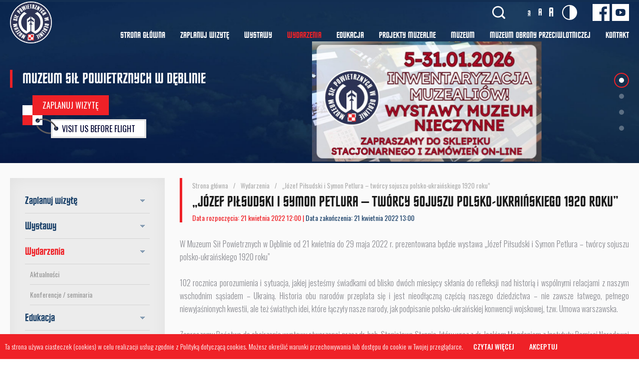

--- FILE ---
content_type: text/html; charset=UTF-8
request_url: https://muzeumsp.pl/wydarzenia/jozef-pilsudski-i-symon-petlura-tworcy-sojuszu-polsko-ukrainskiego-1920-roku/
body_size: 12084
content:
<!DOCTYPE html>
<html lang="pl-PL"><head><meta name="viewport" content="width=device-width"><meta charset="UTF-8" /><meta name="theme-color" content="#000000"><meta name="format-detection" content="telephone=no"><meta name="mobile-web-app-capable" content="yes"><meta name="apple-mobile-web-app-capable" content="yes"><title>„Józef Piłsudski i Symon Petlura – twórcy sojuszu polsko-ukraińskiego 1920 roku” - MUZEUM SIŁ POWIETRZNYCH W DĘBLINIE</title><link rel="profile" href="http://gmpg.org/xfn/11" /><meta name='robots' content='index, follow, max-image-preview:large, max-snippet:-1, max-video-preview:-1' />
	<style>img:is([sizes="auto" i], [sizes^="auto," i]) { contain-intrinsic-size: 3000px 1500px }</style>
	
	<!-- This site is optimized with the Yoast SEO plugin v25.7 - https://yoast.com/wordpress/plugins/seo/ -->
	<link rel="canonical" href="https://muzeumsp.pl/wydarzenia/jozef-pilsudski-i-symon-petlura-tworcy-sojuszu-polsko-ukrainskiego-1920-roku/" />
	<meta property="og:locale" content="pl_PL" />
	<meta property="og:type" content="article" />
	<meta property="og:title" content="„Józef Piłsudski i Symon Petlura – twórcy sojuszu polsko-ukraińskiego 1920 roku” - MUZEUM SIŁ POWIETRZNYCH W DĘBLINIE" />
	<meta property="og:description" content="W Muzeum Sił Powietrznych w Dęblinie od 21 kwietnia do 29 maja 2022 r. prezentowana będzie wystawa „Józef Piłsudski i Symon Petlura – twórcy sojuszu polsko-ukraińskiego 1920 roku”&nbsp;102 rocznica porozumienia i sytuacja, jakiej jesteśmy świadkami od blisko dwóch miesięcy skłania do refleksji nad historią i wspólnymi relacjami z naszym wschodnim sąsiadem – Ukrainą. Historia obu narodów przeplata się i jest nieodłączną częścią naszego dziedzictwa &#8211; nie zawsze łatwego, pełnego niewyjaśnionych kwestii, ale też światłych idei, które łączyły nasze narody, jak podpisanie polsko-ukraińskiej konwencji wojskowej, tzw. Umowa warszawska.&nbsp;Zapraszamy Państwa do obejrzenia wystawy stworzonej przez dr. hab. Stanisława Stępnia, który wraz z dr. Jackiem Magdoniem z Instytutu Pamięci Narodowej Oddział w Rzeszowie stara się przybliżyć nadal mało znany okres odbudowywania polskiej państwowości i współpracy polsko-ukraińskiej w 1920 roku.&nbsp;Zapraszamy na uroczyste otwarcie wystawy z prelekcją, 21 kwietnia 2022 r. o godz. 12.00 na terenie ekspozycji plenerowej Muzeum Sił Powietrznych w Dęblinie. Wstęp wolny." />
	<meta property="og:url" content="https://muzeumsp.pl/wydarzenia/jozef-pilsudski-i-symon-petlura-tworcy-sojuszu-polsko-ukrainskiego-1920-roku/" />
	<meta property="og:site_name" content="MUZEUM SIŁ POWIETRZNYCH W DĘBLINIE" />
	<meta property="article:modified_time" content="2022-04-20T11:04:56+00:00" />
	<meta property="og:image" content="https://muzeumsp.pl/wp-content/uploads/2022/04/j.pilsudski_s.petlura.jpg" />
	<meta property="og:image:width" content="679" />
	<meta property="og:image:height" content="685" />
	<meta property="og:image:type" content="image/jpeg" />
	<meta name="twitter:card" content="summary_large_image" />
	<meta name="twitter:label1" content="Szacowany czas czytania" />
	<meta name="twitter:data1" content="1 minuta" />
	<script type="application/ld+json" class="yoast-schema-graph">{"@context":"https://schema.org","@graph":[{"@type":"WebPage","@id":"https://muzeumsp.pl/wydarzenia/jozef-pilsudski-i-symon-petlura-tworcy-sojuszu-polsko-ukrainskiego-1920-roku/","url":"https://muzeumsp.pl/wydarzenia/jozef-pilsudski-i-symon-petlura-tworcy-sojuszu-polsko-ukrainskiego-1920-roku/","name":"„Józef Piłsudski i Symon Petlura – twórcy sojuszu polsko-ukraińskiego 1920 roku” - MUZEUM SIŁ POWIETRZNYCH W DĘBLINIE","isPartOf":{"@id":"https://muzeumsp.pl/#website"},"primaryImageOfPage":{"@id":"https://muzeumsp.pl/wydarzenia/jozef-pilsudski-i-symon-petlura-tworcy-sojuszu-polsko-ukrainskiego-1920-roku/#primaryimage"},"image":{"@id":"https://muzeumsp.pl/wydarzenia/jozef-pilsudski-i-symon-petlura-tworcy-sojuszu-polsko-ukrainskiego-1920-roku/#primaryimage"},"thumbnailUrl":"https://muzeumsp.pl/wp-content/uploads/2022/04/j.pilsudski_s.petlura.jpg","datePublished":"2022-04-20T09:26:14+00:00","dateModified":"2022-04-20T11:04:56+00:00","breadcrumb":{"@id":"https://muzeumsp.pl/wydarzenia/jozef-pilsudski-i-symon-petlura-tworcy-sojuszu-polsko-ukrainskiego-1920-roku/#breadcrumb"},"inLanguage":"pl-PL","potentialAction":[{"@type":"ReadAction","target":["https://muzeumsp.pl/wydarzenia/jozef-pilsudski-i-symon-petlura-tworcy-sojuszu-polsko-ukrainskiego-1920-roku/"]}]},{"@type":"ImageObject","inLanguage":"pl-PL","@id":"https://muzeumsp.pl/wydarzenia/jozef-pilsudski-i-symon-petlura-tworcy-sojuszu-polsko-ukrainskiego-1920-roku/#primaryimage","url":"https://muzeumsp.pl/wp-content/uploads/2022/04/j.pilsudski_s.petlura.jpg","contentUrl":"https://muzeumsp.pl/wp-content/uploads/2022/04/j.pilsudski_s.petlura.jpg","width":679,"height":685},{"@type":"BreadcrumbList","@id":"https://muzeumsp.pl/wydarzenia/jozef-pilsudski-i-symon-petlura-tworcy-sojuszu-polsko-ukrainskiego-1920-roku/#breadcrumb","itemListElement":[{"@type":"ListItem","position":1,"name":"Strona główna","item":"https://muzeumsp.pl/"},{"@type":"ListItem","position":2,"name":"Wydarzenia","item":"https://muzeumsp.pl/wydarzenia/"},{"@type":"ListItem","position":3,"name":"„Józef Piłsudski i Symon Petlura – twórcy sojuszu polsko-ukraińskiego 1920 roku”"}]},{"@type":"WebSite","@id":"https://muzeumsp.pl/#website","url":"https://muzeumsp.pl/","name":"MUZEUM SIŁ POWIETRZNYCH W DĘBLINIE","description":"Państwowa instytucja kultury prezentująca zabytki techniki lotniczej oraz pamiątki związane z polskim lotnictwem wojskowym","publisher":{"@id":"https://muzeumsp.pl/#organization"},"potentialAction":[{"@type":"SearchAction","target":{"@type":"EntryPoint","urlTemplate":"https://muzeumsp.pl/?s={search_term_string}"},"query-input":{"@type":"PropertyValueSpecification","valueRequired":true,"valueName":"search_term_string"}}],"inLanguage":"pl-PL"},{"@type":"Organization","@id":"https://muzeumsp.pl/#organization","name":"Muzeum Sił Powietrznych","url":"https://muzeumsp.pl/","logo":{"@type":"ImageObject","inLanguage":"pl-PL","@id":"https://muzeumsp.pl/#/schema/logo/image/","url":"https://muzeumsp.pl/wp-content/uploads/2019/06/logo2.png","contentUrl":"https://muzeumsp.pl/wp-content/uploads/2019/06/logo2.png","width":130,"height":130,"caption":"Muzeum Sił Powietrznych"},"image":{"@id":"https://muzeumsp.pl/#/schema/logo/image/"}}]}</script>
	<!-- / Yoast SEO plugin. -->


<link rel='dns-prefetch' href='//fonts.googleapis.com' />
<link rel='stylesheet' id='style-css' href='https://muzeumsp.pl/wp-content/themes/2019/css/style.css?ver=22' type='text/css' media='all' />
<style id='style-inline-css' type='text/css'>
::-webkit-scrollbar {width: 10px; cursor: pointer;}::-webkit-scrollbar-track {background: #f1f1f1;}::-webkit-scrollbar-thumb {background: #d71e23;}::-webkit-scrollbar-thumb:hover {background: #555;}::-webkit-scrollbar-button {background: #d6d6d6;}::-webkit-scrollbar-button:hover {background: #1c426a;}
</style>
<link rel='stylesheet' id='font-css' href='//fonts.googleapis.com/css?family=Oswald%3A300%2C400%2C500%2C600%2C700&#038;subset=latin-ext&#038;ver=22' type='text/css' media='all' />
<link rel='stylesheet' id='rwd-style-css' href='https://muzeumsp.pl/wp-content/themes/2019/css/rwd-style.css?ver=22' type='text/css' media='all' />
<link rel='stylesheet' id='wbrcs-css' href='https://muzeumsp.pl/wp-content/themes/2019/ext/woo-breadcrumbs/css/wbrcs.css?ver=22' type='text/css' media='all' />
<link rel='stylesheet' id='sl-css' href='https://muzeumsp.pl/wp-content/themes/2019/ext/sliders/css/sl.css?ver=22' type='text/css' media='all' />
<style id='classic-theme-styles-inline-css' type='text/css'>
/*! This file is auto-generated */
.wp-block-button__link{color:#fff;background-color:#32373c;border-radius:9999px;box-shadow:none;text-decoration:none;padding:calc(.667em + 2px) calc(1.333em + 2px);font-size:1.125em}.wp-block-file__button{background:#32373c;color:#fff;text-decoration:none}
</style>
<style id='global-styles-inline-css' type='text/css'>
:root{--wp--preset--aspect-ratio--square: 1;--wp--preset--aspect-ratio--4-3: 4/3;--wp--preset--aspect-ratio--3-4: 3/4;--wp--preset--aspect-ratio--3-2: 3/2;--wp--preset--aspect-ratio--2-3: 2/3;--wp--preset--aspect-ratio--16-9: 16/9;--wp--preset--aspect-ratio--9-16: 9/16;--wp--preset--color--black: #000000;--wp--preset--color--cyan-bluish-gray: #abb8c3;--wp--preset--color--white: #ffffff;--wp--preset--color--pale-pink: #f78da7;--wp--preset--color--vivid-red: #cf2e2e;--wp--preset--color--luminous-vivid-orange: #ff6900;--wp--preset--color--luminous-vivid-amber: #fcb900;--wp--preset--color--light-green-cyan: #7bdcb5;--wp--preset--color--vivid-green-cyan: #00d084;--wp--preset--color--pale-cyan-blue: #8ed1fc;--wp--preset--color--vivid-cyan-blue: #0693e3;--wp--preset--color--vivid-purple: #9b51e0;--wp--preset--gradient--vivid-cyan-blue-to-vivid-purple: linear-gradient(135deg,rgba(6,147,227,1) 0%,rgb(155,81,224) 100%);--wp--preset--gradient--light-green-cyan-to-vivid-green-cyan: linear-gradient(135deg,rgb(122,220,180) 0%,rgb(0,208,130) 100%);--wp--preset--gradient--luminous-vivid-amber-to-luminous-vivid-orange: linear-gradient(135deg,rgba(252,185,0,1) 0%,rgba(255,105,0,1) 100%);--wp--preset--gradient--luminous-vivid-orange-to-vivid-red: linear-gradient(135deg,rgba(255,105,0,1) 0%,rgb(207,46,46) 100%);--wp--preset--gradient--very-light-gray-to-cyan-bluish-gray: linear-gradient(135deg,rgb(238,238,238) 0%,rgb(169,184,195) 100%);--wp--preset--gradient--cool-to-warm-spectrum: linear-gradient(135deg,rgb(74,234,220) 0%,rgb(151,120,209) 20%,rgb(207,42,186) 40%,rgb(238,44,130) 60%,rgb(251,105,98) 80%,rgb(254,248,76) 100%);--wp--preset--gradient--blush-light-purple: linear-gradient(135deg,rgb(255,206,236) 0%,rgb(152,150,240) 100%);--wp--preset--gradient--blush-bordeaux: linear-gradient(135deg,rgb(254,205,165) 0%,rgb(254,45,45) 50%,rgb(107,0,62) 100%);--wp--preset--gradient--luminous-dusk: linear-gradient(135deg,rgb(255,203,112) 0%,rgb(199,81,192) 50%,rgb(65,88,208) 100%);--wp--preset--gradient--pale-ocean: linear-gradient(135deg,rgb(255,245,203) 0%,rgb(182,227,212) 50%,rgb(51,167,181) 100%);--wp--preset--gradient--electric-grass: linear-gradient(135deg,rgb(202,248,128) 0%,rgb(113,206,126) 100%);--wp--preset--gradient--midnight: linear-gradient(135deg,rgb(2,3,129) 0%,rgb(40,116,252) 100%);--wp--preset--font-size--small: 13px;--wp--preset--font-size--medium: 20px;--wp--preset--font-size--large: 36px;--wp--preset--font-size--x-large: 42px;--wp--preset--spacing--20: 0.44rem;--wp--preset--spacing--30: 0.67rem;--wp--preset--spacing--40: 1rem;--wp--preset--spacing--50: 1.5rem;--wp--preset--spacing--60: 2.25rem;--wp--preset--spacing--70: 3.38rem;--wp--preset--spacing--80: 5.06rem;--wp--preset--shadow--natural: 6px 6px 9px rgba(0, 0, 0, 0.2);--wp--preset--shadow--deep: 12px 12px 50px rgba(0, 0, 0, 0.4);--wp--preset--shadow--sharp: 6px 6px 0px rgba(0, 0, 0, 0.2);--wp--preset--shadow--outlined: 6px 6px 0px -3px rgba(255, 255, 255, 1), 6px 6px rgba(0, 0, 0, 1);--wp--preset--shadow--crisp: 6px 6px 0px rgba(0, 0, 0, 1);}:where(.is-layout-flex){gap: 0.5em;}:where(.is-layout-grid){gap: 0.5em;}body .is-layout-flex{display: flex;}.is-layout-flex{flex-wrap: wrap;align-items: center;}.is-layout-flex > :is(*, div){margin: 0;}body .is-layout-grid{display: grid;}.is-layout-grid > :is(*, div){margin: 0;}:where(.wp-block-columns.is-layout-flex){gap: 2em;}:where(.wp-block-columns.is-layout-grid){gap: 2em;}:where(.wp-block-post-template.is-layout-flex){gap: 1.25em;}:where(.wp-block-post-template.is-layout-grid){gap: 1.25em;}.has-black-color{color: var(--wp--preset--color--black) !important;}.has-cyan-bluish-gray-color{color: var(--wp--preset--color--cyan-bluish-gray) !important;}.has-white-color{color: var(--wp--preset--color--white) !important;}.has-pale-pink-color{color: var(--wp--preset--color--pale-pink) !important;}.has-vivid-red-color{color: var(--wp--preset--color--vivid-red) !important;}.has-luminous-vivid-orange-color{color: var(--wp--preset--color--luminous-vivid-orange) !important;}.has-luminous-vivid-amber-color{color: var(--wp--preset--color--luminous-vivid-amber) !important;}.has-light-green-cyan-color{color: var(--wp--preset--color--light-green-cyan) !important;}.has-vivid-green-cyan-color{color: var(--wp--preset--color--vivid-green-cyan) !important;}.has-pale-cyan-blue-color{color: var(--wp--preset--color--pale-cyan-blue) !important;}.has-vivid-cyan-blue-color{color: var(--wp--preset--color--vivid-cyan-blue) !important;}.has-vivid-purple-color{color: var(--wp--preset--color--vivid-purple) !important;}.has-black-background-color{background-color: var(--wp--preset--color--black) !important;}.has-cyan-bluish-gray-background-color{background-color: var(--wp--preset--color--cyan-bluish-gray) !important;}.has-white-background-color{background-color: var(--wp--preset--color--white) !important;}.has-pale-pink-background-color{background-color: var(--wp--preset--color--pale-pink) !important;}.has-vivid-red-background-color{background-color: var(--wp--preset--color--vivid-red) !important;}.has-luminous-vivid-orange-background-color{background-color: var(--wp--preset--color--luminous-vivid-orange) !important;}.has-luminous-vivid-amber-background-color{background-color: var(--wp--preset--color--luminous-vivid-amber) !important;}.has-light-green-cyan-background-color{background-color: var(--wp--preset--color--light-green-cyan) !important;}.has-vivid-green-cyan-background-color{background-color: var(--wp--preset--color--vivid-green-cyan) !important;}.has-pale-cyan-blue-background-color{background-color: var(--wp--preset--color--pale-cyan-blue) !important;}.has-vivid-cyan-blue-background-color{background-color: var(--wp--preset--color--vivid-cyan-blue) !important;}.has-vivid-purple-background-color{background-color: var(--wp--preset--color--vivid-purple) !important;}.has-black-border-color{border-color: var(--wp--preset--color--black) !important;}.has-cyan-bluish-gray-border-color{border-color: var(--wp--preset--color--cyan-bluish-gray) !important;}.has-white-border-color{border-color: var(--wp--preset--color--white) !important;}.has-pale-pink-border-color{border-color: var(--wp--preset--color--pale-pink) !important;}.has-vivid-red-border-color{border-color: var(--wp--preset--color--vivid-red) !important;}.has-luminous-vivid-orange-border-color{border-color: var(--wp--preset--color--luminous-vivid-orange) !important;}.has-luminous-vivid-amber-border-color{border-color: var(--wp--preset--color--luminous-vivid-amber) !important;}.has-light-green-cyan-border-color{border-color: var(--wp--preset--color--light-green-cyan) !important;}.has-vivid-green-cyan-border-color{border-color: var(--wp--preset--color--vivid-green-cyan) !important;}.has-pale-cyan-blue-border-color{border-color: var(--wp--preset--color--pale-cyan-blue) !important;}.has-vivid-cyan-blue-border-color{border-color: var(--wp--preset--color--vivid-cyan-blue) !important;}.has-vivid-purple-border-color{border-color: var(--wp--preset--color--vivid-purple) !important;}.has-vivid-cyan-blue-to-vivid-purple-gradient-background{background: var(--wp--preset--gradient--vivid-cyan-blue-to-vivid-purple) !important;}.has-light-green-cyan-to-vivid-green-cyan-gradient-background{background: var(--wp--preset--gradient--light-green-cyan-to-vivid-green-cyan) !important;}.has-luminous-vivid-amber-to-luminous-vivid-orange-gradient-background{background: var(--wp--preset--gradient--luminous-vivid-amber-to-luminous-vivid-orange) !important;}.has-luminous-vivid-orange-to-vivid-red-gradient-background{background: var(--wp--preset--gradient--luminous-vivid-orange-to-vivid-red) !important;}.has-very-light-gray-to-cyan-bluish-gray-gradient-background{background: var(--wp--preset--gradient--very-light-gray-to-cyan-bluish-gray) !important;}.has-cool-to-warm-spectrum-gradient-background{background: var(--wp--preset--gradient--cool-to-warm-spectrum) !important;}.has-blush-light-purple-gradient-background{background: var(--wp--preset--gradient--blush-light-purple) !important;}.has-blush-bordeaux-gradient-background{background: var(--wp--preset--gradient--blush-bordeaux) !important;}.has-luminous-dusk-gradient-background{background: var(--wp--preset--gradient--luminous-dusk) !important;}.has-pale-ocean-gradient-background{background: var(--wp--preset--gradient--pale-ocean) !important;}.has-electric-grass-gradient-background{background: var(--wp--preset--gradient--electric-grass) !important;}.has-midnight-gradient-background{background: var(--wp--preset--gradient--midnight) !important;}.has-small-font-size{font-size: var(--wp--preset--font-size--small) !important;}.has-medium-font-size{font-size: var(--wp--preset--font-size--medium) !important;}.has-large-font-size{font-size: var(--wp--preset--font-size--large) !important;}.has-x-large-font-size{font-size: var(--wp--preset--font-size--x-large) !important;}
:where(.wp-block-post-template.is-layout-flex){gap: 1.25em;}:where(.wp-block-post-template.is-layout-grid){gap: 1.25em;}
:where(.wp-block-columns.is-layout-flex){gap: 2em;}:where(.wp-block-columns.is-layout-grid){gap: 2em;}
:root :where(.wp-block-pullquote){font-size: 1.5em;line-height: 1.6;}
</style>
<script type="text/javascript" src="https://muzeumsp.pl/wp-includes/js/jquery/jquery.min.js?ver=3.7.1" id="jquery-core-js"></script>
<script type="text/javascript" src="https://muzeumsp.pl/wp-includes/js/jquery/jquery-migrate.min.js?ver=3.4.1" id="jquery-migrate-js"></script>
<link rel="icon" href="https://muzeumsp.pl/wp-content/uploads/2019/06/cropped-favicon-32x32.png" sizes="32x32" />
<link rel="icon" href="https://muzeumsp.pl/wp-content/uploads/2019/06/cropped-favicon-192x192.png" sizes="192x192" />
<link rel="apple-touch-icon" href="https://muzeumsp.pl/wp-content/uploads/2019/06/cropped-favicon-180x180.png" />
<meta name="msapplication-TileImage" content="https://muzeumsp.pl/wp-content/uploads/2019/06/cropped-favicon-270x270.png" />
</head><body class="wp-singular wydarzenia-template-default single single-wydarzenia postid-15586 wp-theme-2019 desktop chrome"><header id="top" class="sss"><div id="hd" class="css"><div id="hdc" class="ssc"><div id="hdcc" class="css"><div id="logo"><figure class="logo"><a href="https://muzeumsp.pl/" title="MUZEUM SIŁ POWIETRZNYCH W DĘBLINIE"><img src="https://muzeumsp.pl/wp-content/uploads/2023/12/300px_logo-msp-png-biale-1.png" alt="MUZEUM SIŁ POWIETRZNYCH W DĘBLINIE" /></a></figure></div><div id="hd-t" class="css"><div class="hdt-col v-col"><button type="button" class="sbtn hdbtn hdbtn-x" style="display:none"><span></span><span>×</span></button></div><div class="hdt-col v-col"><ul class="aa-menu css"><li><button type="button" class="aaab aaa1 active" data-aa="">A</button></li><li><button type="button" class="aaab aaa2" data-aa="aaa2">A</button></li><li><button type="button" class="aaab aaa3" data-aa="aaa3">A</button></li><li class="aa-sep"><button type="button" class="aab aa10" data-aa="aa2"></button></li></ul></div><div class="hdt-col hdt-csis v-col"><div class="csis css"><div class="csi csi-fb c-col"><a href="https://facebook.com/410401679035283" class="soc-app-btn" target="_blank" title="Facebook"></a></div><div class="csi csi-yt c-col"><a href="https://www.youtube.com/channel/UC2l_vACRAIjYwgbqXpZtbYQ" target="_blank" title="YouTube"></a></div></div></div></div><button type="button" id="menubutton"><span><span></span><span></span><span></span></span></button><div id="menu" class="css"><nav id="h-menu" class="h-menu css"><ul class="vscroll css"><li class="menu-item menu-item-type-post_type menu-item-object-page menu-item-home"><a href="https://muzeumsp.pl/"><span>Strona główna</span></a></li><li class="menu-item menu-item-type-post_type menu-item-object-page"><a href="https://muzeumsp.pl/zaplanuj-wizyte/"><span>Zaplanuj wizytę</span></a></li><li class="menu-item menu-item-type-post_type menu-item-object-page"><a href="https://muzeumsp.pl/wystawy/"><span>Wystawy</span></a></li><li class="menu-item menu-item-type-post_type_archive menu-item-object-wydarzenia active_parent"><a href="https://muzeumsp.pl/wydarzenia/"><span>Wydarzenia</span></a></li><li class="menu-item menu-item-type-post_type menu-item-object-page"><a href="https://muzeumsp.pl/edukacja/"><span>Edukacja</span></a></li><li class="menu-item menu-item-type-post_type menu-item-object-page"><a href="https://muzeumsp.pl/kolekcja/"><span>Projekty muzealne</span></a></li><li class="menu-item menu-item-type-post_type menu-item-object-page"><a href="https://muzeumsp.pl/muzeum/"><span>Muzeum</span></a></li><li class="menu-item menu-item-type-post_type menu-item-object-page"><a href="https://muzeumsp.pl/muzeum-obrony-przeciwlotniczej/"><span>Muzeum Obrony Przeciwlotniczej</span></a></li><li class="menu-item menu-item-type-post_type menu-item-object-page"><a href="https://muzeumsp.pl/kontakt/"><span>Kontakt</span></a></li></ul></nav></div><a href="https://muzeumsp.pl/zaplanuj-wizyte/" class="zw-wi"><span>Zaplanuj wizytę</span></a></div></div></div><div id="slider" class="css"><div id="sliderb" class="css"><div id="slider-bg"><div id="slider-bgc"><div id="slider-bgcc" class="to-fly" data-x="-" data-w="2.5" data-h="2.5"><span class="aji ajia slider-bg" data-img="https://muzeumsp.pl/wp-content/uploads/2019/06/bg.jpg" data-pos="bg"><span class="ajldr ldr-active"></span><span class="ajic ajiac"></span></span></div></div></div><div id="sliderc" class="ssc"><div id="slidercc" class="css"><div class="bn-l c-col"><div class="b-ttl b-ttl-red css"><span class="b-ttl-c css">Muzeum Sił Powietrznych w Dęblinie</span></div><div class="bn-btn css"><a href="https://muzeumsp.pl/zaplanuj-wizyte/"><span class="bn-btn-1">Zaplanuj wizytę</span><span class="bn-btn-2"><span>Visit us before flight</span></span></a></div></div><div class="sltop sl-container css"><div class="slsx css"><div class="slsc css to-fly"><div class="sl sl-item css"><a href="https://muzeumsp.pl/aktualnosci/inwentaryzacja-muzealiow-wystawy-muzeum-czasowo-niedostepne-5-31-01-2026/" target="_self" class="aji ajisl sl-img" data-img="https://muzeumsp.pl/wp-content/uploads/2026/01/inwentaryzacja-muzealiow-msp-2026-1040x544.jpg" data-pos="img"><span class="ajldr ldr-active"></span><span class="ajic ajislc"></span></a></div><div class="sl sl-item css"><a href="https://muzeumsp.pl/aktualnosci/zeszyty-historyczne-nowosci-wydawnicze-muzeum-sil-powietrznych-w-deblinie/" target="_self" class="aji ajisl sl-img" data-img="https://muzeumsp.pl/wp-content/uploads/2026/01/zeszysty-historyczne-msp-banner-1040x544.jpg" data-pos="img"><span class="ajldr ldr-active"></span><span class="ajic ajislc"></span></a></div><div class="sl sl-item css"><a href="https://muzeumsp.pl/aktualnosci/deblinskie-przypadki-m-rybczynski-najnowsza-pozycja-wydawnicza-msp/" target="_self" class="aji ajisl sl-img" data-img="https://muzeumsp.pl/wp-content/uploads/2025/09/deblinskie-przypadki-marian-rybczynski-wydawnictwo-muzeum-sil-powietrznych-w-deblinie-1040x544.jpg" data-pos="img"><span class="ajldr ldr-active"></span><span class="ajic ajislc"></span></a></div><div class="sl sl-item css"><a href="https://muzeumsp.pl/aktualnosci/statki-powietrzne-szkoly-orlat-1925-2025-nowe-wydawnictwo-juz-dostepne-w-sprzedazy/" target="_self" class="aji ajisl sl-img" data-img="https://muzeumsp.pl/wp-content/uploads/2025/07/statki-powietrzne-szkoly-orlat-1925-2025-wyd.-muzeum-sil-powietrzych-1040x544.jpg" data-pos="img"><span class="ajldr ldr-active"></span><span class="ajic ajislc"></span></a></div></div></div><div class="sln"><div class="slnc css"><ul class="slnp sl-pager css"><li><button type="button" class="sl-pager-btn"><span></span></button></li><li><button type="button" class="sl-pager-btn"><span></span></button></li><li><button type="button" class="sl-pager-btn"><span></span></button></li><li><button type="button" class="sl-pager-btn"><span></span></button></li></ul></div></div></div></div></div></div></div></header><main id="main" class="sss"><article class="contr css"><div class="contrc ssc"><button type="button" id="sidbtn"><span data-t1="Pokaż menu" data-t2="Ukryj menu">Pokaż menu</span><span><span></span><span></span><span></span></span></button><aside class="sid c-col"><div class="sicc css"><div class="sidel sid-bg sid-pd sid-menu css"><nav id="s-menu" class="s-menu css"><ul class="css"><li class="menu-item menu-item-type-post_type menu-item-object-page menu-item-has-children"><a href="https://muzeumsp.pl/zaplanuj-wizyte/" class=""><span><span>Zaplanuj wizytę</span></span><span class="sub-show"></span></a><ul class="sub-menu"><li class="menu-item menu-item-type-post_type menu-item-object-page"><a href="https://muzeumsp.pl/zaplanuj-wizyte/godziny-otwarcia/" class="">Godziny otwarcia</a></li><li class="menu-item menu-item-type-post_type menu-item-object-page"><a href="https://muzeumsp.pl/zaplanuj-wizyte/cennik-biletow/" class="">Cennik biletów</a></li><li class="menu-item menu-item-type-post_type menu-item-object-page"><a href="https://muzeumsp.pl/zaplanuj-wizyte/regulamin-zwiedzania/" class="">Regulamin zwiedzania</a></li><li class="menu-item menu-item-type-post_type menu-item-object-page"><a href="https://muzeumsp.pl/zaplanuj-wizyte/mapka-jak-dojechac/" class="">Mapka – jak dojechać</a></li><li class="menu-item menu-item-type-post_type menu-item-object-page"><a href="https://muzeumsp.pl/zaplanuj-wizyte/sklep-muzealny/" class="">Sklep muzealny</a></li><li class="menu-item menu-item-type-post_type menu-item-object-page"><a href="https://muzeumsp.pl/zaplanuj-wizyte/rezerwacje/" class="">Rezerwacje</a></li><li class="menu-item menu-item-type-post_type menu-item-object-page"><a href="https://muzeumsp.pl/zaplanuj-wizyte/wirtualnyspacermsp/" class="">Wirtualny spacer po MSP</a></li><li class="menu-item menu-item-type-post_type menu-item-object-page"><a href="https://muzeumsp.pl/zaplanuj-wizyte/oferty-komercyjne/" class="">oferty komercyjne</a></li><li class="menu-item menu-item-type-post_type menu-item-object-page"><a href="https://muzeumsp.pl/zaplanuj-wizyte/polecane-w-okolicy/" class="">polecane w okolicy</a></li><li class="menu-item menu-item-type-post_type menu-item-object-page"><a href="https://muzeumsp.pl/zaplanuj-wizyte/promocje/" class="">Promocje</a></li></ul></li><li class="menu-item menu-item-type-post_type_archive menu-item-object-wystawy menu-item-has-children"><a href="https://muzeumsp.pl/wystawy/" class=""><span><span>Wystawy</span></span><span class="sub-show"></span></a><ul class="sub-menu"><li class="menu-item menu-item-type-taxonomy menu-item-object-kategorie-wystaw"><a href="https://muzeumsp.pl/kategorie-wystaw/muzeum-sil-powietrznych/wystawy-stale/" class="">Wystawy stałe</a></li><li class="menu-item menu-item-type-taxonomy menu-item-object-kategorie-wystaw"><a href="https://muzeumsp.pl/kategorie-wystaw/muzeum-sil-powietrznych/wystawy-czasowe/" class="">Wystawy czasowe</a></li><li class="menu-item menu-item-type-taxonomy menu-item-object-kategorie-wystaw"><a href="https://muzeumsp.pl/kategorie-wystaw/muzeum-sil-powietrznych/wystawy-poza-muzeum/" class="">Wystawy poza muzeum</a></li><li class="menu-item menu-item-type-taxonomy menu-item-object-kategorie-wystaw"><a href="https://muzeumsp.pl/kategorie-wystaw/muzeum-sil-powietrznych/archiwum-wystaw/" class="">Archiwum wystaw</a></li></ul></li><li class="menu-item menu-item-type-post_type_archive menu-item-object-wydarzenia menu-item-has-children active_parent"><a href="https://muzeumsp.pl/wydarzenia/" class=" active_parent"><span><span>Wydarzenia</span></span><span class="sub-show"></span></a><ul class="sub-menu"><li class="menu-item menu-item-type-taxonomy menu-item-object-kategorie-wydarzen"><a href="https://muzeumsp.pl/kategorie-wydarzen/aktualnosci/" class="">Aktualności</a></li><li class="menu-item menu-item-type-taxonomy menu-item-object-kategorie-wydarzen"><a href="https://muzeumsp.pl/kategorie-wydarzen/konferencje-seminaria/" class="">Konferencje / seminaria</a></li></ul></li><li class="menu-item menu-item-type-post_type menu-item-object-page menu-item-has-children"><a href="https://muzeumsp.pl/edukacja/" class=""><span><span>Edukacja</span></span><span class="sub-show"></span></a><ul class="sub-menu"><li class="menu-item menu-item-type-post_type menu-item-object-page"><a href="https://muzeumsp.pl/edukacja/oferta-edukacyjna/" class="">Oferta edukacyjna</a></li><li class="menu-item menu-item-type-post_type menu-item-object-page menu-item-has-children"><a href="https://muzeumsp.pl/edukacja/warsztaty/" class="">Warsztaty<span class="sub-show"></span></a><ul class="sub-menu"><li class="menu-item menu-item-type-post_type menu-item-object-page"><a href="https://muzeumsp.pl/edukacja/warsztaty/akademia-modelarska/" class="">Akademia Modelarska</a></li></ul></li><li class="menu-item menu-item-type-post_type menu-item-object-page menu-item-has-children"><a href="https://muzeumsp.pl/edukacja/projekty-edukacyjne/" class="">Projekty edukacyjne<span class="sub-show"></span></a><ul class="sub-menu"><li class="menu-item menu-item-type-post_type menu-item-object-page"><a href="https://muzeumsp.pl/harcerska-gra-terenowa/" class="">Harcerska gra terenowa</a></li><li class="menu-item menu-item-type-post_type menu-item-object-page"><a href="https://muzeumsp.pl/edukacja/projekty-edukacyjne/ferie-z-historia/" class="">Ferie z historią</a></li><li class="menu-item menu-item-type-post_type menu-item-object-page"><a href="https://muzeumsp.pl/edukacja/projekty-edukacyjne/deblin-na-starej-fotografii/" class="">Dęblin na starej fotografii</a></li><li class="menu-item menu-item-type-post_type menu-item-object-page"><a href="https://muzeumsp.pl/edukacja/projekty-edukacyjne/aeroklub/" class="">Generalnie o lotnictwie</a></li><li class="menu-item menu-item-type-post_type menu-item-object-page"><a href="https://muzeumsp.pl/edukacja/projekty-edukacyjne/blizej-historii/" class="">Bliżej Historii</a></li><li class="menu-item menu-item-type-post_type menu-item-object-page"><a href="https://muzeumsp.pl/edukacja/projekty-edukacyjne/muzealne-wieczory-filmowe/" class="">Muzealne Wieczory Filmowe</a></li></ul></li><li class="menu-item menu-item-type-post_type menu-item-object-page menu-item-has-children"><a href="https://muzeumsp.pl/edukacja/odkryj-muzeum-na-nowo/" class="">Odkryj Muzeum na nowo<span class="sub-show"></span></a><ul class="sub-menu"><li class="menu-item menu-item-type-post_type menu-item-object-page"><a href="https://muzeumsp.pl/edukacja/odkryj-muzeum-na-nowo/odcinek-1-z-pamietnika-porucznika-pilota-wlodzimierza-klawe/" class="">odcinek 1. z pamiętnika porucznika pilota Włodzimierza Klawe</a></li></ul></li></ul></li><li class="menu-item menu-item-type-post_type menu-item-object-page menu-item-has-children"><a href="https://muzeumsp.pl/kolekcja/" class=""><span><span>Projekty muzealne</span></span><span class="sub-show"></span></a><ul class="sub-menu"><li class="menu-item menu-item-type-taxonomy menu-item-object-kategorie-eksponatow"><a href="https://muzeumsp.pl/kategorie-eksponatow/muzeum-sil-powietrznych/" class="">Kolekcja / zbiory specjalne</a></li><li class="menu-item menu-item-type-post_type menu-item-object-page"><a href="https://muzeumsp.pl/kolekcja/gromadzenie-zbiorow/" class="">Gromadzenie zbiorów</a></li><li class="menu-item menu-item-type-post_type menu-item-object-page"><a href="https://muzeumsp.pl/kolekcja/wydawnictwa-muzealne/" class="">Wydawnictwa muzealne</a></li><li class="menu-item menu-item-type-post_type menu-item-object-page"><a href="https://muzeumsp.pl/kolekcja/deblinski-wezel-lotnisk/" class="">Dębliński Węzeł Lotnisk</a></li><li class="menu-item menu-item-type-post_type menu-item-object-page menu-item-has-children"><a href="https://muzeumsp.pl/kolekcja/projekty-naukowe-podroze-historyczne/" class="">Projekty naukowe<span class="sub-show"></span></a><ul class="sub-menu"><li class="menu-item menu-item-type-post_type menu-item-object-page"><a href="https://muzeumsp.pl/kolekcja/projekty-naukowe-podroze-historyczne/sztandar-polskich-sil-powietrznych-na-zachodzie/" class="">Sztandar Polskich Sił Powietrznych na Zachodzie</a></li><li class="menu-item menu-item-type-post_type menu-item-object-page"><a href="https://muzeumsp.pl/kolekcja/projekty-naukowe-podroze-historyczne/kalendarium-historyczne/" class="">kalendarium historyczne</a></li><li class="menu-item menu-item-type-post_type menu-item-object-page"><a href="https://muzeumsp.pl/kolekcja/projekty-naukowe-podroze-historyczne/archeo-flyers/" class="">Archeo Flyers</a></li><li class="menu-item menu-item-type-post_type menu-item-object-page"><a href="https://muzeumsp.pl/kolekcja/projekty-naukowe-podroze-historyczne/archiwum-wspomnien/" class="">Archiwum wspomnień</a></li></ul></li><li class="menu-item menu-item-type-post_type menu-item-object-page"><a href="https://muzeumsp.pl/kolekcja/projekt-pod-dobrymi-skrzydlami/" class="">Projekt Pod dobrymi skrzydłami</a></li><li class="menu-item menu-item-type-post_type menu-item-object-page"><a href="https://muzeumsp.pl/kolekcja/visit-us-before-flight/" class="">VISIT US BEFORE FLIGHT</a></li><li class="menu-item menu-item-type-post_type menu-item-object-page"><a href="https://muzeumsp.pl/kolekcja/logo-muzeum/" class="">Logo Muzeum</a></li></ul></li><li class="menu-item menu-item-type-post_type menu-item-object-page menu-item-has-children"><a href="https://muzeumsp.pl/muzeum/" class=""><span><span>Muzeum</span></span><span class="sub-show"></span></a><ul class="sub-menu"><li class="menu-item menu-item-type-post_type menu-item-object-page"><a href="https://muzeumsp.pl/muzeum/statut-misja-struktura/" class="">Statut, Misja</a></li><li class="menu-item menu-item-type-post_type menu-item-object-page"><a href="https://muzeumsp.pl/muzeum/historia-muzeum/" class="">Historia muzeum</a></li><li class="menu-item menu-item-type-post_type menu-item-object-page"><a href="https://muzeumsp.pl/muzeum/kierownictwo-muzeum/" class="">Kierownictwo muzeum</a></li><li class="menu-item menu-item-type-post_type menu-item-object-page"><a href="https://muzeumsp.pl/muzeum/rada-muzeum/" class="">Rada muzeum</a></li><li class="menu-item menu-item-type-post_type menu-item-object-page"><a href="https://muzeumsp.pl/muzeum/zespol-kontakt/" class="">Zespół / kontakt</a></li><li class="menu-item menu-item-type-post_type menu-item-object-page"><a href="https://muzeumsp.pl/muzeum/patronaty/" class="">Patronaty / Konkursy</a></li><li class="menu-item menu-item-type-post_type menu-item-object-page"><a href="https://muzeumsp.pl/muzeum/nagrody/" class="">Nagrody i wyróżnienia</a></li><li class="menu-item menu-item-type-post_type menu-item-object-page"><a href="https://muzeumsp.pl/muzeum/wspolpraca-wolontariat/" class="">Wolontariat w Muzeum</a></li><li class="menu-item menu-item-type-post_type menu-item-object-page menu-item-has-children"><a href="https://muzeumsp.pl/muzeum/partnerzy/" class="">Partnerzy<span class="sub-show"></span></a><ul class="sub-menu"><li class="menu-item menu-item-type-post_type menu-item-object-page"><a href="https://muzeumsp.pl/muzeum/partnerzy/wspolpraca/" class="">Współpraca</a></li></ul></li><li class="menu-item menu-item-type-post_type menu-item-object-page"><a href="https://muzeumsp.pl/muzeum/filmy-promocyjne/" class="">Filmy promocyjne</a></li><li class="menu-item menu-item-type-post_type menu-item-object-page"><a href="https://muzeumsp.pl/muzeum/biuletyn-informacji-publicznej/" class="">Informacja publiczna</a></li><li class="menu-item menu-item-type-post_type menu-item-object-page menu-item-privacy-policy"><a href="https://muzeumsp.pl/muzeum/rodo/" class="">RODO</a></li><li class="menu-item menu-item-type-post_type menu-item-object-page"><a href="https://muzeumsp.pl/muzeum/deklaracja-dostepnosci/" class="">Deklaracja dostępności</a></li></ul></li><li class="menu-item menu-item-type-post_type menu-item-object-page menu-item-has-children"><a href="https://muzeumsp.pl/muzeum-obrony-przeciwlotniczej/" class=""><span><span>Muzeum Obrony Przeciwlotniczej</span></span><span class="sub-show"></span></a><ul class="sub-menu"><li class="menu-item menu-item-type-post_type menu-item-object-page"><a href="https://muzeumsp.pl/muzeum-obrony-przeciwlotniczej/wystawa-stala/" class="">Wystawa stała</a></li><li class="menu-item menu-item-type-post_type menu-item-object-page"><a href="https://muzeumsp.pl/muzeum-obrony-przeciwlotniczej/wystawy-czasowe/" class="">Wystawy czasowe</a></li><li class="menu-item menu-item-type-post_type menu-item-object-page"><a href="https://muzeumsp.pl/muzeum-obrony-przeciwlotniczej/archiwum-wystaw-czasowych/" class="">Archiwum wystaw czasowych</a></li><li class="menu-item menu-item-type-post_type menu-item-object-page"><a href="https://muzeumsp.pl/muzeum-obrony-przeciwlotniczej/godziny-zwiedzania/" class="">Godziny zwiedzania</a></li><li class="menu-item menu-item-type-post_type menu-item-object-page menu-item-has-children"><a href="https://muzeumsp.pl/muzeum-obrony-przeciwlotniczej/cennik/" class="">Cennik<span class="sub-show"></span></a><ul class="sub-menu"><li class="menu-item menu-item-type-post_type menu-item-object-page"><a href="https://muzeumsp.pl/muzeum-obrony-przeciwlotniczej/cennik/oferty-promocyjne/" class="">oferty promocyjne</a></li></ul></li><li class="menu-item menu-item-type-post_type menu-item-object-page"><a href="https://muzeumsp.pl/muzeum-obrony-przeciwlotniczej/zespol-kontakt/" class="">Zespół / kontakt</a></li><li class="menu-item menu-item-type-post_type menu-item-object-page"><a href="https://muzeumsp.pl/muzeum-obrony-przeciwlotniczej/kolekcja/" class="">Kolekcja</a></li><li class="menu-item menu-item-type-post_type menu-item-object-page"><a href="https://muzeumsp.pl/muzeum-obrony-przeciwlotniczej/edukacja/" class="">Edukacja</a></li><li class="menu-item menu-item-type-post_type menu-item-object-page"><a href="https://muzeumsp.pl/muzeum-obrony-przeciwlotniczej/projekty-badawcze/" class="">Projekty badawcze</a></li></ul></li><li class="menu-item menu-item-type-post_type menu-item-object-page menu-item-has-children"><a href="https://muzeumsp.pl/kontakt/" class=""><span><span>Kontakt</span></span><span class="sub-show"></span></a><ul class="sub-menu"><li class="menu-item menu-item-type-post_type menu-item-object-page"><a href="https://muzeumsp.pl/kontakt/mapa-dojazdu-parkingi/" class="">Mapa dojazdu – parkingi</a></li></ul></li><li class="menu-item menu-item-type-post_type_archive menu-item-object-eksponaty menu-item-has-children"><a href="https://muzeumsp.pl/eksponaty/" class=""><span><span>Eksponaty</span></span><span class="sub-show"></span></a><ul class="sub-menu"><li class="menu-item menu-item-type-taxonomy menu-item-object-kategorie-eksponatow menu-item-has-children"><a href="https://muzeumsp.pl/kategorie-eksponatow/muzeum-sil-powietrznych/" class="">Muzeum Sił Powietrznych<span class="sub-show"></span></a><ul class="sub-menu"><li class="menu-item menu-item-type-taxonomy menu-item-object-kategorie-eksponatow"><a href="https://muzeumsp.pl/kategorie-eksponatow/muzeum-sil-powietrznych/samoloty/" class="">Samoloty</a></li><li class="menu-item menu-item-type-taxonomy menu-item-object-kategorie-eksponatow"><a href="https://muzeumsp.pl/kategorie-eksponatow/muzeum-sil-powietrznych/smiglowce/" class="">Śmigłowce</a></li><li class="menu-item menu-item-type-taxonomy menu-item-object-kategorie-eksponatow"><a href="https://muzeumsp.pl/kategorie-eksponatow/muzeum-sil-powietrznych/stacje-radiolokacyjne/" class="">Stacje radiolokacyjne</a></li></ul></li><li class="menu-item menu-item-type-taxonomy menu-item-object-kategorie-eksponatow menu-item-has-children"><a href="https://muzeumsp.pl/kategorie-eksponatow/muzeum-obrony-przeciwlotniczej/" class="">Muzeum Obrony Przeciwlotniczej<span class="sub-show"></span></a><ul class="sub-menu"><li class="menu-item menu-item-type-taxonomy menu-item-object-kategorie-eksponatow"><a href="https://muzeumsp.pl/kategorie-eksponatow/muzeum-obrony-przeciwlotniczej/samoloty-muzeum-obrony-przeciwlotniczej/" class="">Samoloty</a></li><li class="menu-item menu-item-type-taxonomy menu-item-object-kategorie-eksponatow"><a href="https://muzeumsp.pl/kategorie-eksponatow/muzeum-obrony-przeciwlotniczej/stacje-radiolokacyjne-muzeum-obrony-przeciwlotniczej/" class="">Stacje radiolokacyjne</a></li><li class="menu-item menu-item-type-taxonomy menu-item-object-kategorie-eksponatow"><a href="https://muzeumsp.pl/kategorie-eksponatow/muzeum-obrony-przeciwlotniczej/rakiety/" class="">Rakiety</a></li></ul></li></ul></li><li class="menu-item menu-item-type-post_type_archive menu-item-object-aktualnosci menu-item-has-children"><a href="https://muzeumsp.pl/aktualnosci/" class=""><span><span>Aktualności</span></span><span class="sub-show"></span></a><ul class="sub-menu"><li class="menu-item menu-item-type-taxonomy menu-item-object-kategorie-aktualnosci"><a href="https://muzeumsp.pl/kategorie-aktualnosci/darczyncy/" class="">Darczyńcy</a></li><li class="menu-item menu-item-type-taxonomy menu-item-object-kategorie-aktualnosci"><a href="https://muzeumsp.pl/kategorie-aktualnosci/kariera-w-msp/" class="">Kariera w MSP</a></li><li class="menu-item menu-item-type-taxonomy menu-item-object-kategorie-aktualnosci"><a href="https://muzeumsp.pl/kategorie-aktualnosci/oferty-specjalne/" class="">Oferty specjalne</a></li><li class="menu-item menu-item-type-taxonomy menu-item-object-kategorie-aktualnosci"><a href="https://muzeumsp.pl/kategorie-aktualnosci/ogloszenia/" class="">Ogłoszenia</a></li><li class="menu-item menu-item-type-taxonomy menu-item-object-kategorie-aktualnosci"><a href="https://muzeumsp.pl/kategorie-aktualnosci/wydawnictwa/" class="">Wydawnictwa</a></li><li class="menu-item menu-item-type-taxonomy menu-item-object-kategorie-aktualnosci"><a href="https://muzeumsp.pl/kategorie-aktualnosci/zamowienia-publiczne/" class="">Zamówienia publiczne</a></li></ul></li></ul></nav></div><div class="sidel sid-bns css"><div class="sbns css"><div class="sbn css"><a href="https://muzeumsp.pl/kolekcja/gromadzenie-zbiorow/" class="sbnc css"><span class="aji ajis sbn-bg" data-img="https://muzeumsp.pl/wp-content/uploads/2021/04/gromadzenie-zbiorow-400x300.jpg" data-pos="bg"><span class="ajic ajisc"></span></span><div class="sbncc css"><div class="sbn-ttl css">Gromadzenie zbiorów</div></div></a></div><div class="sbn css"><a href="https://muzeumsp.pl/kolekcja/opis-kolekcji-zbiorow/" class="sbnc css"><span class="aji ajis sbn-bg" data-img="https://muzeumsp.pl/wp-content/uploads/2025/08/kwerendy-i-udostepnianie-muzeum-sil-powietrznych-w-deblinie-400x300.jpg" data-pos="bg"><span class="ajic ajisc"></span></span><div class="sbncc css"><div class="sbn-ttl css">Kwerendy i udostępnianie</div></div></a></div><div class="sbn css"><a href="https://muzeumsp.pl/eksponaty/" class="sbnc css"><span class="aji ajis sbn-bg" data-img="https://muzeumsp.pl/wp-content/uploads/2019/06/msp-16-400x300.jpg" data-pos="bg"><span class="ajic ajisc"></span></span><div class="sbncc css"><div class="sbn-ttl css">Poznaj eksponaty</div></div></a></div><div class="sbn css"><a href="https://muzeumsp.pl/zaplanuj-wizyte/wirtualnyspacermsp/" class="sbnc css"><span class="aji ajis sbn-bg" data-img="https://muzeumsp.pl/wp-content/uploads/2025/10/dron-1-400x300.jpg" data-pos="bg"><span class="ajic ajisc"></span></span><div class="sbncc css"><div class="sbn-ttl css">Spacer Wirtualny</div></div></a></div></div></div><div class="sidel sid-orn css"><span class="aji ajis sorn-rb no-select" data-img="https://muzeumsp.pl/wp-content/themes/2019/img/rb.png" data-pos="img"><span class="ajic ajisc"></span></span></div></div></aside><div class="contrcc c-col"><header class="e-ttl css"><div id="bdcs" class="css"><ul class="vscroll" itemscope itemtype="http://schema.org/BreadcrumbList"><li><a href="https://muzeumsp.pl/"><span>Strona główna</span></a></li><li class="sep"><span>/</span></li><li itemprop="itemListElement" itemscope itemtype="http://schema.org/ListItem"><a itemprop="item" href="https://muzeumsp.pl/wydarzenia/"><span itemprop="name">Wydarzenia</span></a><meta itemprop="position" content="1" /></li><li class="sep"><span>/</span></li><li itemprop="itemListElement" itemscope itemtype="http://schema.org/ListItem"><span itemprop="name">„Józef Piłsudski i Symon Petlura – twórcy sojuszu polsko-ukraińskiego 1920 roku”</span><meta itemprop="position" content="2" /><meta itemscope itemtype="http://schema.org/Thing" itemprop="item" id="/wydarzenia/jozef-pilsudski-i-symon-petlura-tworcy-sojuszu-polsko-ukrainskiego-1920-roku/" content="" /></li></ul></div><h1 class="e-ttlc css">„Józef Piłsudski i Symon Petlura – twórcy sojuszu polsko-ukraińskiego 1920 roku”</h1><div class="spdt css"><span>Data rozpoczęcia: 21 kwietnia 2022 12:00</span> | <span class="spdte">Data zakończenia: 21 kwietnia 2022 13:00</span></div></header><section class="cont css"><div class="e-cont css"><p>W Muzeum Sił Powietrznych w Dęblinie od 21 kwietnia do 29 maja 2022 r. prezentowana będzie wystawa „Józef Piłsudski i Symon Petlura – twórcy sojuszu polsko-ukraińskiego 1920 roku”</p><p>&nbsp;</p><p>102 rocznica porozumienia i sytuacja, jakiej jesteśmy świadkami od blisko dwóch miesięcy skłania do refleksji nad historią i wspólnymi relacjami z naszym wschodnim sąsiadem – Ukrainą. Historia obu narodów przeplata się i jest nieodłączną częścią naszego dziedzictwa &#8211; nie zawsze łatwego, pełnego niewyjaśnionych kwestii, ale też światłych idei, które łączyły nasze narody, jak podpisanie polsko-ukraińskiej konwencji wojskowej, tzw. Umowa warszawska.</p><p>&nbsp;</p><p>Zapraszamy Państwa do obejrzenia wystawy stworzonej przez dr. hab. Stanisława Stępnia, który wraz z dr. Jackiem Magdoniem z Instytutu Pamięci Narodowej Oddział w Rzeszowie stara się przybliżyć nadal mało znany okres odbudowywania polskiej państwowości i współpracy polsko-ukraińskiej w 1920 roku.</p><p>&nbsp;</p><p>Zapraszamy na uroczyste otwarcie wystawy z prelekcją, 21 kwietnia 2022 r. o godz. 12.00 na terenie ekspozycji plenerowej Muzeum Sił Powietrznych w Dęblinie. Wstęp wolny.</p></div></section><section class="ccsec css"><div class="ccsecc css gall-sec"><div class="gall zym-gall z-gall foobox"><figure class="gall-item"><a href="https://muzeumsp.pl/wp-content/uploads/2022/04/j.pilsudski_s.petlura-2.jpg" class="aji ajis" data-img="https://muzeumsp.pl/wp-content/uploads/2022/04/j.pilsudski_s.petlura-2-250x250.jpg" data-size="619x495"><span class="ajic ajisc"></span></a></figure><figure class="gall-item"><a href="https://muzeumsp.pl/wp-content/uploads/2022/04/j.pilsudski_s.petlura.jpg" class="aji ajis" data-img="https://muzeumsp.pl/wp-content/uploads/2022/04/j.pilsudski_s.petlura-250x250.jpg" data-size="679x685"><span class="ajic ajisc"></span></a></figure><figure class="gall-item"><a href="https://muzeumsp.pl/wp-content/uploads/2022/04/j.pilsudski_s-3-1300x861.jpg" class="aji ajis" data-img="https://muzeumsp.pl/wp-content/uploads/2022/04/j.pilsudski_s-3-250x250.jpg" data-size="1300x861"><span class="ajic ajisc"></span></a></figure><figure class="gall-item"><a href="https://muzeumsp.pl/wp-content/uploads/2022/04/j.pilsudski_s-4-1300x687.jpg" class="aji ajis" data-img="https://muzeumsp.pl/wp-content/uploads/2022/04/j.pilsudski_s-4-250x250.jpg" data-size="1300x687"><span class="ajic ajisc"></span></a></figure><figure class="gall-item"><a href="https://muzeumsp.pl/wp-content/uploads/2022/04/j.pilsudski_s-6-1300x804.jpg" class="aji ajis" data-img="https://muzeumsp.pl/wp-content/uploads/2022/04/j.pilsudski_s-6-250x250.jpg" data-size="1300x804"><span class="ajic ajisc"></span></a></figure></div></div></section></div></div></article></main><footer id="foot" class="sss"><section id="foot0" class="css"><div id="fsl" class="ssc"><div id="fslc" class="css"><div class="fsl-l c-col"><div class="b-ttl b-ttl-blue css"><h3 class="b-ttl-c css">Co mówią o nas piloci?</h3></div></div><div class="fsl-r c-col"><span class="aji ajis fsl-q no-select no-touch" data-img="https://muzeumsp.pl/wp-content/themes/2019/img/q.png" data-pos="img"><span class="ajic ajisc"></span></span><div class="slcm sl-container css"><div class="slsc css"><div class="sl sl-item css"><div class="slc css"><div class="sl-cont css">W lotnictwie niezwykle ważna jest odwaga, ale znacznie ważniejsza wyobraźnia. Dostrzec ją można w tym Muzeum.</div><div class="sl-ttl css">- gen. broni pil. Jerzy Gotowała (dowódca Wojsk Lotniczych i Obrony Powietrznej 1990-1995)</div></div></div><div class="sl sl-item css"><div class="slc css"><div class="sl-cont css">Z lotniczym pozdrowieniem!</div><div class="sl-ttl css">- gen. pil. Piotr „Kuman” Iwaszko (1 SLT w Świdwinie, Fulcrum Solo Display)</div></div></div><div class="sl sl-item css"><div class="slc css"><div class="sl-cont css">W tym Muzeum zaczyna się wszystko, co ważne dla polskiego lotnictwa</div><div class="sl-ttl css">- gen. bryg. pil. dr Piotr Krawczyk (Rektor-Komendant Lotniczej Akademii Wojskowej 2016-2020)</div></div></div><div class="sl sl-item css"><div class="slc css"><div class="sl-cont css">Spojrzenie w przeszłość jest warunkiem budowania przyszłości. Tej zasadzie zawsze były wierne Siły Powietrzne. Muzeum jest ważnym ogniwem w dotrzymaniu tej zasady.</div><div class="sl-ttl css">- gen. bryg. pil. dr Ryszard Hać (dyrektor muzeum w latach 2012-2016)</div></div></div></div><div class="sln"><div class="slnc css"><ul class="slnp sl-pager css"><li><button type="button" class="sl-pager-btn"><span></span></button></li><li><button type="button" class="sl-pager-btn"><span></span></button></li><li><button type="button" class="sl-pager-btn"><span></span></button></li><li><button type="button" class="sl-pager-btn"><span></span></button></li></ul></div></div><div class="slncpn"><button type="button" class="slajpn slajpp sl-pn sl-next"></button><button type="button" class="slajpn slajnn sl-pn sl-prev"></button></div></div></div></div></div></section><section id="foot1" class="css"><div id="fcols" class="ssc"><div id="fcolsc" class="css"><div class="f-col c-col"><p><span class="natitle nel"><span>Muzeum Sił Powietrznych w Dęblinie</span></span></p><p><a href="https://www.google.com/maps/dir/?api=1&#038;destination=51.5596072/21.8599242" target="_blank" title="Link do mapy Google z wyznaczeniem trasy dojazdu" class="naddress nel"><span>ul. Lotników Polskich 1, <br /> 08-530 Dęblin<br /> woj. lubelskie, Polska</span></a></p></div><div class="f-col c-col"><div class="nnip nel"><span>NIP: 5060105805<br /> REGON: 060738970<br /> RIK MON 1/2011</span></div></div><div class="f-col c-col"><div class="flgsg css"><div class="flgsgi c-col"><a href="https://muzeumsp.bip.gov.pl/" target="_blank" class="aji ajis flogo" data-img="https://muzeumsp.pl/wp-content/uploads/2019/06/bip.png" data-pos="img"><span class="ajic ajisc"></span></a></div><div class="flgsgi c-col"><a href="https://www.gov.pl/web/obrona-narodowa" target="_blank" class="aji ajis flogo" data-img="https://muzeumsp.pl/wp-content/uploads/2019/06/mon.png" data-pos="img"><span class="ajic ajisc"></span></a></div></div><div class="f-lgs-t css">Instytucja kultury Ministerstwa Obrony Narodowej</div></div><div class="f-col c-col"><div class="csis-ttl v-col">Media społecznościowe:</div><div class="csis css"><div class="csi csi-fb c-col"><a href="https://facebook.com/410401679035283" class="soc-app-btn" target="_blank" title="Facebook"></a></div><div class="csi csi-yt c-col"><a href="https://www.youtube.com/channel/UC2l_vACRAIjYwgbqXpZtbYQ" target="_blank" title="YouTube"></a></div></div></div></div></div></section><section id="foot2" class="css"><div id="copnov" class="ssc"><div id="copnovc" class="css"><div id="copyright" class="v-col"><p>2026 © Muzeum Sił Powietrznych w Dęblinie</p></div><div id="noveo" class="v-col"><p>Projekt i wykonanie: <a title="strony www gdańsk" href="https://noveo.pl/" target="_blank" rel="noopener noreferrer">Noveo Interactive</a></p></div></div></div></section></footer><script type="speculationrules">
{"prefetch":[{"source":"document","where":{"and":[{"href_matches":"\/*"},{"not":{"href_matches":["\/wp-*.php","\/wp-admin\/*","\/wp-content\/uploads\/*","\/wp-content\/*","\/wp-content\/plugins\/*","\/wp-content\/themes\/2019\/*","\/*\\?(.+)"]}},{"not":{"selector_matches":"a[rel~=\"nofollow\"]"}},{"not":{"selector_matches":".no-prefetch, .no-prefetch a"}}]},"eagerness":"conservative"}]}
</script>
<div class="pswp" tabindex="-1" role="dialog" aria-hidden="true"><div class="pswp__bg"></div><div class="pswp__scroll-wrap"><div class="pswp__container"><div class="pswp__item"></div><div class="pswp__item"></div><div class="pswp__item"></div></div><div class="pswp__ui pswp__ui--hidden"><div class="pswp__top-bar"><div class="pswp__counter"></div><button class="pswp__button pswp__button--close" title="Zamknij"></button><button class="pswp__button pswp__button--fs" title="Pełny ekran"></button><button class="pswp__button pswp__button--zoom" title="Przybliż/oddal"></button><div class="pswp__preloader"><div class="pswp__preloader__icn"><div class="pswp__preloader__cut"><div class="pswp__preloader__donut"></div></div></div></div></div><button class="pswp__button pswp__button--arrow--left" title="Poprzednie"></button><button class="pswp__button pswp__button--arrow--right" title="Następne"></button><div class="pswp__caption"><div class="pswp__caption__center"></div></div></div></div></div><div id="srpop" style="display:none"><button type="button" class="srpop-cl srpop-close"></button><div id="srpopc" class="css"><div id="srpopcc" class="ssc"><button type="button" class="srpop-cl2 srpop-close">×</button><form class="sbox css" role="search" method="get" autocomplete="off" action="https://muzeumsp.pl/"><button type="submit" class="sibtn"><span></span></button><input type="text" value="" placeholder="Zacznij pisać czego szukasz..." name="s" /><div class="stips css"></div></form></div></div></div><script async src="https://www.googletagmanager.com/gtag/js?id=G-9FXBMZS95B"></script><script>window.dataLayer = window.dataLayer || [];function gtag(){dataLayer.push(arguments);}gtag("js", new Date());gtag("config", "G-9FXBMZS95B");</script><link rel='stylesheet' id='cookie-css' href='https://muzeumsp.pl/wp-content/themes/2019/ext/cookie/css/cookie.css?ver=22' type='text/css' media='all' />
<link rel='stylesheet' id='li-css' href='https://muzeumsp.pl/wp-content/themes/2019/ext/load-images/css/li.css?ver=22' type='text/css' media='all' />
<link rel='stylesheet' id='search-css' href='https://muzeumsp.pl/wp-content/themes/2019/ext/search/css/search.css?ver=22' type='text/css' media='all' />
<link rel='stylesheet' id='photoswipe-css' href='https://muzeumsp.pl/wp-content/themes/2019/ext/gallery-lightbox/css/photoswipe.css?ver=22' type='text/css' media='all' />
<link rel='stylesheet' id='photoswipe-skin-css' href='https://muzeumsp.pl/wp-content/themes/2019/ext/gallery-lightbox/css/photoswipe-skin.css?ver=22' type='text/css' media='all' />
<link rel='stylesheet' id='ec-css' href='https://muzeumsp.pl/wp-content/themes/2019/ext/events-calendar/css/ec.css?ver=22' type='text/css' media='all' />
<link rel='stylesheet' id='fullcalendar-core.min-css' href='https://muzeumsp.pl/wp-content/themes/2019/ext/events-calendar/css/fullcalendar-core.min.css?ver=22' type='text/css' media='all' />
<link rel='stylesheet' id='fullcalendar-main.min-css' href='https://muzeumsp.pl/wp-content/themes/2019/ext/events-calendar/css/fullcalendar-main.min.css?ver=22' type='text/css' media='all' />
<script type="text/javascript" src="https://muzeumsp.pl/wp-content/themes/2019/js/scripts.js?ver=22" id="theme-scripts-js"></script>
<script type="text/javascript" src="https://muzeumsp.pl/wp-content/themes/2019/ext/load-images/js/li.js?ver=22" id="li-js"></script>
<script type="text/javascript" src="https://muzeumsp.pl/wp-content/themes/2019/ext/wcag/js/wcag.js?ver=22" id="wcag-js"></script>
<script type="text/javascript" id="search-js-extra">
/* <![CDATA[ */
var s_support = {"search_url":"https:\/\/muzeumsp.pl\/wp-content\/themes\/2019\/ext\/wp-zympress\/search.php","post_types":["page","aktualnosci","wydarzenia","wystawy","eksponaty"]};
/* ]]> */
</script>
<script type="text/javascript" src="https://muzeumsp.pl/wp-content/themes/2019/ext/search/js/search.js?ver=22" id="search-js"></script>
<script type="text/javascript" id="sl-js-extra">
/* <![CDATA[ */
var sl_support = {"slider_class":"sl-container","slide_class":"sl-item","pager_class":"sl-pager-btn","prev_next_class":"sl-pn","prev_class":"sl-next","next_class":"sl-prev"};
/* ]]> */
</script>
<script type="text/javascript" src="https://muzeumsp.pl/wp-content/themes/2019/ext/sliders/js/sl.js?ver=22" id="sl-js"></script>
<script type="text/javascript" src="https://muzeumsp.pl/wp-content/themes/2019/ext/gallery-lightbox/js/photoswipe.min.js?ver=22" id="photoswipe-js"></script>
<script type="text/javascript" src="https://muzeumsp.pl/wp-content/themes/2019/ext/gallery-lightbox/js/photoswipe-ui-default.min.js?ver=22" id="photoswipe-ui-js"></script>
<script type="text/javascript" src="https://muzeumsp.pl/wp-content/themes/2019/ext/gallery-lightbox/js/gl.js?ver=22" id="gl-js"></script>
<script type="text/javascript" src="https://muzeumsp.pl/wp-content/themes/2019/ext/events-calendar/js/moment.min.js?ver=22" id="ev-moment-js"></script>
<script type="text/javascript" src="https://muzeumsp.pl/wp-content/themes/2019/ext/events-calendar/js/fullcalendar-core.min.js?ver=22" id="fullcalendar-js"></script>
<script type="text/javascript" src="https://muzeumsp.pl/wp-content/themes/2019/ext/events-calendar/js/fullcalendar-main.min.js?ver=22" id="fullcalendar-main-js"></script>
<script type="text/javascript" id="ev-js-extra">
/* <![CDATA[ */
var events_support = {"ajax_url":"https:\/\/muzeumsp.pl\/wp-admin\/admin-ajax.php","error":"Wyst\u0105pi\u0142 b\u0142\u0105d","today_btn":"dzisiaj"};
/* ]]> */
</script>
<script type="text/javascript" src="https://muzeumsp.pl/wp-content/themes/2019/ext/events-calendar/js/ec.js?ver=22" id="ev-js"></script>
<div id="cookie"><div class="cookie-txt"><span>Ta strona używa ciasteczek (cookies) w celu realizacji usług zgodnie z Polityką dotyczącą cookies. Możesz określić warunki przechowywania lub dostępu do cookie w Twojej przeglądarce.</span><div class="cookie-btns"><a href="https://muzeumsp.pl/muzeum/rodo/">Czytaj więcej</a><button class="cookie-accept">Akceptuj</button></div></div></div><script>var cookie=Z.zym.getCookie("cookie"),container=document.querySelector("#cookie");"accept"!==cookie?Z.zym.addClass(container,"active"):container.parentNode.removeChild(container),document.addEventListener("click",function(e){Z.zym.getEventElement(e,".cookie-accept")&&(Z.zym.setCookie("cookie","accept",365),Z.zym.removeClass(container,"active"),setTimeout(function(){container.parentNode.removeChild(container)},510))});</script></body></html>

--- FILE ---
content_type: text/css
request_url: https://muzeumsp.pl/wp-content/themes/2019/css/style.css?ver=22
body_size: 10532
content:
@font-face {
    font-family: 'HorizonEU';
    src: url('font/subset-HorizonEU-Normal.woff2') format('woff2'),
        url('font/subset-HorizonEU-Normal.woff') format('woff');
    font-weight: normal;
    font-style: normal;
}
body.mobile #wpadminbar {display: none;}
body.admin-bar {margin-top: 32px !important;}
body.admin-bar.mobile {margin-top: 0px !important;}
/*body.admin-bar #hd {top: 32px;}
body.admin-bar.mobile #hd {top: 0px;}*/
input, select {-webkit-appearance:none; outline: 0px !important;}
input[type=number]::-webkit-outer-spin-button, input[type=number]::-webkit-inner-spin-button {-webkit-appearance: none; margin: 0; -webkit-appearance: none; -moz-appearance: none; appearance: none; display: none;}
input[type=number] {-moz-appearance:textfield;}
button::-moz-focus-inner {border: 0;}
input::-o-outer-spin-button, input::-o-inner-spin-button {-o-appearance: none; margin: 0;}
html, body, div, span, applet, object, iframe,
h1, h2, h3, h4, h5, h6, p, blockquote, pre,
a, abbr, acronym, address, big, cite, code,
del, dfn, em, font, img, ins, kbd, q, s, samp,
small, strike, strong, sub, sup, tt, var,
b, u, i, center,
dl, dt, dd, ol, ul, li,
fieldset, form, label, legend,
table, caption, tbody, tfoot, thead, tr, th, td {
    background: transparent;
    border: 0;
    margin: 0;
    padding: 0;
    vertical-align: baseline;
}
figure {margin: 0px; display: inline-block;}
img, button, a {outline: 0px;}
button {margin: 0px; cursor: pointer;}
img {max-width: 100%; height: auto;}
* {box-sizing: border-box; -webkit-box-sizing: border-box;}
::-moz-selection {background-color: #ef2127; color: #fff;}
::selection {background-color: #ef2127; color: #fff;}
::-moz-selection {background-color: #ef2127; color: #fff;}
h1, h2, h3, h4, h5, h6, input, textarea, select, button, #menu a, #menubutton, #menubutton span, #foot a, .hid-e, .gall-item a:after, label:before, label:after, #foot a, .e-cont a, td, th, tr, .spopup, #menu, .spopup .btn, .lsppc:before, .lsppt, .btn-arr, .eg-i a:after, #hd-t, #hd, #logo, #logo a, .csi a, .aa-menu button, .bn-btn-2, .azoom:after, #s-menu a, .sub-show, .sub-show:before, .sub-show:after, .sbnc, .lsppi .ajic, .fppth:after, .fppthc, .a-pgt li > *, .zw-wi, .contact-form a, #menu, #sidbtn, #sidbtn > span:nth-child(2) span, #sidbtn
{transition: all 500ms; -webkit-transition: all 500ms; -moz-transition: all 500ms; -o-transition: all 500ms; -ms-transition: all 500ms;}
body {background-color: #fff; text-align: center; font-size: 14px; color: #121212; margin: 0px; padding: 0px; overflow-y: scroll}
body, button, input, textarea, select {font-family: 'Oswald', sans-serif; outline: 0px !important;}
.b-ttl-c, #h-menu, .aa-menu button, .e-ttlc, #s-menu > ul > li > a, .sbn-ttl {font-family: 'HorizonEU', sans-serif;}
.sss {width: 100%; max-width: 100%; clear: both; margin: 0px; display: inline-block; padding: 0px; text-align: center; position: relative; z-index: 1; float: left;}
.ssc {max-width: 100%; width: 1640px; padding: 0px 20px; margin: 0 auto; display: inline-block; text-align: center; position: relative; vertical-align: top;}

.css {width: 100%; max-width: 100%; clear: both; margin: 0px; display: inline-block; padding: 0px; position: relative; z-index: 1; float: left;}

.vscroll {overflow-x: hidden; white-space: nowrap;}
body.mobile .vscroll {overflow-x: auto;}
.vscroll > * {white-space: initial;}

#top {position: initial;}
#hd {position: fixed; left: 0px; top: 0px; z-index: 500; background-color: transparent;}
body.admin-bar #hd {margin-top: 32px !important;}
body.mobile.admin-bar #hd {margin-top: 0px !important;}
body.sc2 #hd {top: -81px;}
body.sc1 #hd {background-color: #0f2c54;}
/*body.sc1 #hd {top: -115px;}
body.sc1 #hdc {width: 100%;}*/
/*body.sc1 #hdc {width: 1920px; max-width: 100%; padding: 0px 10px;}*/
#hd1 {}
#hdc {}
#hdc > * {display: inline-block; vertical-align: middle;}

#logo {display: inline-block; text-align: left; z-index: 10; position: absolute; left: 0px; top: 0px; bottom: 0px; line-height: 0px;}
#logo .logo {display: inline-block; width: 100%; float: left;}
#logo a {display: inline-block; height: 154px; vertical-align: middle; padding: 0px 0px; width: 100%; margin-top: 3px; margin-bottom: 3px; text-align: left; display: -webkit-box; display: -ms-flexbox; display: flex; -webkit-box-align: center; -ms-flex-align: center; align-items: center; -webkit-box-pack: left; -ms-flex-pack: left; justify-content: left; justify-items: center}
#logo img {max-width: 100%; height: auto; width: auto; max-height: 100%; vertical-align: middle;}
body.sc1 #logo a {height: 75px;}

#logo {width: 115px;}
#h-menu, #hd-t {padding-left: 125px;}

#hd-t {text-align: right; white-space: nowrap; overflow: hidden; padding-top: 40px; padding-bottom: 26px;}
body.sc1 #hd-t {padding-top: 5px; padding-bottom: 0px;}
.hdt-col {vertical-align: top; padding-right: 30px;}
.hdt-col:last-child {padding-right: 0px;}
#hd-t .csis {}


#menu {overflow: hidden;}
/*body.mactive #menu {height: auto; transition: height}*/


.zw-wi {font-size: 18px; line-height: 20px; color: #fff; background-color: #ef2127; padding: 10px 20px; text-transform: uppercase; position: absolute; top: 100%; left: 0px; display: inline-block; vertical-align: top; float: left; transform-origin: 0px 0px; -webkit-transform-origin: 0px 0px; -moz-transform-origin: 0px 0px; -o-transform-origin: 0px 0px; -ms-transform-origin: 0px 0px; transform: scale(0); -webkit-transform: scale(0); -moz-transform: scale(0); -o-transform: scale(0); -ms-transform: scale(0);}
.zw-wi:hover {background-color: #1c426a}
.zw-wi.visible {transform: scale(1); -webkit-transform: scale(1); -moz-transform: scale(1); -o-transform: scale(1); -ms-transform: scale(1);}

#slider {overflow: hidden; padding-bottom: 70px;}
#sliderb {padding-top: 160px; background-color: #122e52;}
/*#main > .fr-sec:first-child {padding-top: 0px;}*/
/*#sliderc {height: 400px;}*/
#slider-bg, #slider-bgcc {position: absolute; left: 0px; top: 0px; bottom: 0px; right: 0px; overflow: hidden; z-index: 0}
#slider-bgc {position: absolute; left: -5%; top: -5%; bottom: -5%; right: -5%;}
.slider-bg.aji, .slider-bg .ajic {position: absolute; z-index: 0; background-color: transparent; left: 0px; top: 0px; right: 0px; bottom: 0px;}
.bn-l {width: 35%; padding: 50px 30px 50px 0px}
body.home .bn-l {padding: 80px 30px 80px 0px}

.bn-btn {text-align: left; padding-left: 50px; margin-top: 30px;}
.bn-btn a {color: #fff; position: relative; display: inline-block; vertical-align: top;}
.bn-btn a > * {font-size: 18px; line-height: 20px; padding: 10px 20px; text-transform: uppercase; position: relative; margin-left: 20px; clear: both; display: inline-block; vertical-align: top; float: left}
.bn-btn .bn-btn-1 {color: #fff; background-color: #ef2127;}
.bn-btn .bn-btn-1:before, .bn-btn .bn-btn-1:after {background-color: #fff; border-bottom: 20px solid #ef2127; content: ''; position: absolute; right: 100%; bottom: -20px; display: inline-block; width: 20px; height: 20px;}
.bn-btn .bn-btn-1:after {border-bottom: 0px; left: 0px; right: initial;}

.bn-btn .bn-btn-2 {color: #000331; background-color: #fff; border: 1px solid rgba(0,0,0,0.2); margin-left: 57px; margin-top: 8px; padding: 1px; -webkit-transform-origin: -26px 3px; -ms-transform-origin: -26px 3px; transform-origin: -26px 3px; -webkit-transform: rotate(0deg); -ms-transform: rotate(0deg); transform: rotate(0deg)}
.bn-btn .bn-btn-2:before {content: ''; position: absolute; background-image: url(../img/v.png); display: inline-block; width: 46px; height: 32px; left: -32px; top: -3px;}
.bn-btn .bn-btn-2 > * {border: 1px solid rgba(0,0,0,0.2); display: inline-block; float: left; padding: 6px 19px;}
.bn-btn a:hover .bn-btn-2 {-webkit-transform: rotate(5deg);-ms-transform: rotate(5deg);transform: rotate(5deg)}




.aa-menu {}
.aa-menu li {display: inline-block; width: auto; vertical-align: top; padding: 5px 1px;}
.aa-menu button {font-size: 16px; line-height: 26px; color: #fff; display: inline-block; width: 30px; height: 30px; vertical-align: top; background-color: transparent; outline: 0px; border: 0px; border-radius: 0px; -webkit-border-radius: 0px; border: 1px solid transparent; padding: 0px; text-transform: uppercase;}
.aa-menu button:hover {opacity: 0.5}
.aa-menu .aa-sep {margin-left: 10px;}
.aa-menu button.aaab {width: 20px;}
.aa-menu .aa1 {background-color: #fff !important; color: #767e84 !important; border-color: #767e84 !important}
.aa-menu .aa2 {background-color: #000 !important; color: #fff !important; border-color: #f1f1f1 !important}
.aa-menu .aa3 {background-color: #ff0 !important; color: #000 !important; border-color: #000 !important}
.aa-menu .aa4 {background-color: #000 !important; color: #ff0 !important; border-color: #ff0 !important}
.aa-menu .aaa1 {font-size: 16px !important; text-transform: lowercase;}
.aa-menu .aaa2 {font-size: 20px !important;}
.aa-menu .aaa3 {font-size: 26px !important}
.aa-menu button.active {text-decoration: underline;}
.aa-menu .aa10 {border: 2px solid #fff; background-color: #fff; border-radius: 99px; -webkit-border-radius: 99px; text-align: left;}
.aa-menu .aa10:before {content: ''; width: 50%; height: 100%; display: inline-block; vertical-align: top; background-color: #122e52; border-top-left-radius: 99px; -webkit-border-top-left-radius: 99px; border-bottom-left-radius: 99px; -webkit-border-bottom-left-radius: 99px;}
.aa-menu .aa10.active {text-align: right;}
.aa-menu .aa10.active:before {border-top-left-radius: 0px; -webkit-border-top-left-radius: 0px; border-bottom-left-radius: 0px; -webkit-border-bottom-left-radius: 0px; border-top-right-radius: 99px; -webkit-border-top-right-radius: 99px; border-bottom-right-radius: 99px; -webkit-border-bottom-right-radius: 99px;}

#brds {background-color: #ef2127}

#main {background-color: #fafafa; padding-bottom: 70px; padding-top: 70px; margin-top: -70px; z-index: 0}
body.home #main {background-color: transparent; padding-bottom: 0px; padding-top: 0px;}

#main .e-ttlc {font-size: 50px; line-height: 46px; color: #1a1a1a; font-weight: 400; text-align: left; text-transform: uppercase; margin-bottom: 0px;}
#main .e-ttl {margin-bottom: 50px; padding-left: 50px}
#main .e-ttl:last-child {margin-bottom: 0px;}
#main .e-ttl:before {background-color: #ef2127; content: ''; position: absolute; left: 0px; margin-left: 0px; width: 5px; height: 100%; top: 0px; display: inline-block;}
/*#main .sid + * .e-ttl {padding-left: 0px;}
#main .sid + * .e-ttl:before {margin-left: -40px;}*/
.spdt {font-size: 14px; line-height: 18px; color: #ef2127; margin-top: 5px; text-align: left;}
.spdte {color: #1c426a}

#sidbtn {font-size: 18px; line-height: 20px; color: #fff; background-color: #ef2127; padding: 10px; padding-right: 34px; text-transform: uppercase; position: relative; clear: both; display: none; vertical-align: top; float: left; border: 0px; outline: 0px; width: 100%; text-align: left}
#sidbtn > span:nth-child(2) {position: absolute; top: 50%; right: 5px; width: 24px; height: 16px; margin-top: -8px; display: inline-block;}
#sidbtn > span:nth-child(2) span {position: absolute; left: 0px; height: 2px; background-color: #fff; top: 0px; width: 100%; display: inline-block;}
#sidbtn > span:nth-child(2) span:nth-child(2) {width: 66%; left: 17%; top: 50%; margin-top: -1px;}
#sidbtn > span:nth-child(2) span:nth-child(3) {width: 34%; left: 33%; top: 100%; margin-top: -2px;}
#sidbtn:hover {background-color: #1c426a;}
#sidbtn.active > span:nth-child(2) span:nth-child(1) {width: 34%; left: 33%;}
#sidbtn.active > span:nth-child(2) span:nth-child(3) {width: 100%; left: 0%;}


.sid {width: 25%;}
.sid + * {width: 75%; padding-left: 50px;}

.sid-pd {padding: 50px;}
.sid-bg {background-color: #ececec; -webkit-box-shadow: inset 0px 0px 30px rgba(0,0,0,0.05); box-shadow: inset 0px 0px 30px rgba(0,0,0,0.05)}

.sid-bns {margin-bottom: 50px;}
.sbnc {background-color: #122e52;}
a.sbnc:hover {background-color: #ef2127;}
.sbn-bg.aji, .sbn-bg .ajic {position: absolute; left: 0px; top: 0px; right: 0px; bottom: 0px; z-index: 0; background-color: transparent}
.sbn-bg.aji.loaded {opacity: 0.7}
.sbn-bg .ajic {-webkit-filter: grayscale(90%); filter: grayscale(90%);}
.sbncc {padding: 80px;}
.sbn-ttl {font-size: 60px; line-height: 54px; color: #fff; z-index: 10; text-transform: uppercase; text-align: left;}

.sbnc:before, .sbnc:after {background-color: #fff; border-bottom-color: #ef2127; border-bottom-width: 50px; border-bottom-style: solid; width: 50px; height: 50px; content: ''; z-index: 99; position: absolute; left: 0px; bottom: -50px}
.sbnc:after {background-color: #ef2127; border-bottom-width: 0px !important; left: 50px; bottom: 0px !important}

.sid-orn {margin-top: 50px;}
.sid-orn .aji, .sid-orn .ajic {display: inline-block; position: relative; float: left; width: 100%; background-color: transparent; text-align: center;}
.sid-orn img {max-width: 100%; max-height: 100%; display: inline-block; vertical-align: top;}

.contrcc > *, .ccsec > * {margin-top: 50px;}
.contrcc > *:first-child, .ccsec > *:first-child, .contrcc > .e-ttl + * {margin-top: 0px;}

#s-menu li, #s-menu li a {display: inline-block; width: 100%; float: left; text-align: left; position: relative;}
#s-menu li a {font-size: 22px; line-height: 30px; color: #1c426a; border-bottom: 1px solid rgba(0,0,0,0.1); padding: 10px 0px; padding-right: 35px}
#s-menu .sub-menu {padding-left: 10px; display: inline-block; width: 100%; float: left;}
#s-menu .sub-menu li a {font-size: 14px; line-height: 20px; color: rgba(0,0,0,0.35)}
#s-menu .sub-menu ul li a {font-size: 13px; line-height: 20px; color: rgba(0,0,0,0.3)}
#s-menu li a:hover, #s-menu li.active > a , #s-menu li.active_parent > a {color: #ef2127 !important}
#s-menu > ul > li:last-child > a {border-bottom-width: 0px;}
/*#s-menu li.active_parent a {border-bottom-width: 1px !important}*/
#s-menu > ul > li:last-child > .sub-menu {border-top: 1px solid rgba(0,0,0,0.1)}

#s-menu ul.sub-menu {display: none;}
#s-menu li.active_parent > ul, #s-menu li.active > ul {display: inline-block;}

#s-menu li.active > a:after {content: ''; display: inline-block; position: absolute; top: 50%; right: 8px; margin-top: -4px; width: 13px; height: 9px; background-image: url('../img/b-r.svg'); background-size: cover; background-repeat: no-repeat; background-position: center;}
#s-menu .sub-show {position: absolute; right: 0px; top: 0px; bottom: 0px; display: inline-block; width: 30px; z-index: 99; cursor: pointer; background-color: transparent; display: -webkit-box; display: -ms-flexbox; display: flex; -webkit-box-align: center; -ms-flex-align: center; align-items: center; -webkit-box-pack: center; -ms-flex-pack: center; justify-content: center;}
#s-menu .sub-show:before {content: ''; display: inline-block; position: absolute; top: 50%; left: 50%; width: 5px; height: 9px; margin-top: -4px; margin-left: -2px; background-image: url('../img/b2.svg'); background-size: cover; background-repeat: no-repeat; background-position: center; transform: rotate(90deg); -moz-transform: rotate(90deg); -webkit-transform: rotate(90deg); -o-transform: rotate(90deg); -ms-transform: rotate(90deg);}
#s-menu li.active > a .sub-show {display: none;}
#s-menu .sub-show.active:before {transform: rotate(-90deg); -moz-transform: rotate(-90deg); -webkit-transform: rotate(-90deg); -o-transform: rotate(-90deg); -ms-transform: rotate(-90deg); background-image: url('../img/b2-r.svg');}
#s-menu .sub-show:after {background-color: transparent; content: ''; display: inline-block; width: 100%; padding-top: 100%; border-radius: 99px; -webkit-border-radius: 99px; height: 0px;}
#s-menu .sub-show:hover:after {background-color: rgba(255,255,255,0.5)}


/*#foot {border-top: 1px solid rgba(0,0,0,0.05); margin-top: 70px;}
body.home #foot {border-top: 0px; margin-top: 0px;}*/

#foot1, #foot2 {background-color: #092248}

#fcolsc {font-size: 16px; line-height: 28px; color: #ecf3ff; font-weight: 300; padding-top: 50px; padding-bottom: 50px;}
#fcolsc a {color: #ecf3ff}
#fcolsc a:hover {color: #ef2127}
.f-col {width: 25%; padding-right: 20px; text-align: left;}
.f-col:last-child {padding-right: 0px; text-align: right}
#fcols .nel {display: inline-block; width: 100%; vertical-align: top}
#fcols .nel span {display: inline-block; vertical-align: top; width: 100%;}


#foot1 + #foot2 #copnovc {border-top: 1px solid rgba(255,255,255,0.09)}
#copnovc {padding-top: 25px; padding-bottom: 100px;}
#copnovc > * {text-align: center;}
#copnovc > *.c-col, #copnovc > *.v-col {width: 50%}
#copyright {text-align: left;}
#noveo {text-align: right;}
#copyright.v-col, #copyright.c-col {padding-right: 10px;}
#noveo.v-col, #noveo.c-col {padding-left: 10px;}
#copnov, #copnov a {font-size: 14px; line-height: 20px; color: rgba(255,255,255,0.3); font-weight: 300;}
#copnov a {padding-top: 5px; padding-bottom: 5px; display: inline-block; text-decoration: underline;}
#copnov a:hover {color: #ef2127;}




.csi > * {display: inline-block; width: 34px; height: 34px; background-repeat: no-repeat; background-size: cover; background-position: center; vertical-align: top;}
.csi > *:hover {opacity: 0.5}
.csi {padding-right: 5px;}
.csi:last-child {padding-right: 0px !important;}
.csi-fb > * {background-image: url(../img/fb.svg)}
/*.csi-ig > * {background-image: url(../img/ig.svg)}
.csi-tw > * {background-image: url(../img/tw.svg)}*/
.csi-yt > * {background-image: url(../img/yt.svg);}

.csis-ttl {padding-right: 20px;}
.f-col .csis {float: none; vertical-align: middle; width: auto;}


.flgsg {margin-top: -10px; padding-top: 0px; padding-bottom: 0px; text-align: center; -moz-user-select: none; -webkit-user-select: none; -ms-user-select: none; user-select: none;}
.flgsg .flgsgi {display: inline-block; padding: 10px; width: 90px; max-width: 25%; vertical-align: top; float: left}
.flgsg .aji {background-color: transparent; display: inline-block; width: 100%; line-height: 0px; position: relative; vertical-align: top;}
.flgsg a {display: inline-block; vertical-align: top; width: 100%;}
.flgsg a, .flgsg .ajic img {transition: all 500ms; -webkit-transition: all 500ms; -moz-transition: all 500ms; -o-transition: all 500ms;}
.flgsg a:hover {opacity: 0.5}
/*.flgsg a:hover {opacity: 0.5;}*/
.flgsg .ajic {line-height: 80px; height: 80px; width: 100%; display: inline-block; position: relative; text-align: center; vertical-align: top;}
.flgsg .ajic img {display: inline-block !important; width: auto !important; max-width: 100%; vertical-align: middle; max-height: 80px; height: auto;}

.b-ttl > * {padding-left: 50px;}
.b-ttl-c, #main .b-ttl-c {font-size: 50px; line-height: 46px; color: #1a1a1a; text-transform: uppercase; text-align: left; font-weight: 400}
.b-ttl.small .b-ttl-c, #main .b-ttl.small .b-ttl-c {font-size: 30px; line-height: 36px;}
#slider .b-ttl-c {font-size: 50px; line-height: 46px; color: #fff;}
body.home #slider .b-ttl-c {font-size: 82px; line-height: 86px; color: #fff;}
.b-ttl-c:before {content: ''; position: absolute; left: 0px; top: 0px; height: 100%; width: 5px;}
.b-ttl-blue .b-ttl-c:before {background-color: #1c426a;}
.b-ttl-red .b-ttl-c:before {background-color: #ef2127;}
.b-ttl-btn {text-align: left; margin-top: 15px;}

#fsl {padding-top: 70px; padding-bottom: 70px;}
.fsl-l {width: 25%; padding-right: 20px;}
.fsl-r {width: 75%; padding-left: 40px; position: relative;}
.fsl-r .sl-containter {z-index: 10}
.fsl-q.aji {position: absolute; top: -40px; left: 0px; width: 280px; max-width: 70%; height: 100%; background-color: transparent;}
.fsl-q .ajic {position: absolute; top: 0px; left: 0px; right: 0px; bottom: 0px;}
.fsl-q img {max-width: 100%; max-height: 100%; float: left;}
.fsl-q .ajldr {display: none !important}

.lpsts-l {width: 25%; padding-right: 20px;}
.lpsts-r {width: 75%;}
.lpsts-l-m {text-align: left;}

.lspp {width: 33.333%; margin-top: 50px;}
.lsppc {padding: 0px 50px; text-align: left;}
.lsppc:before {border-left: 1px solid rgba(0,0,0,0.07); content: ''; position: absolute; left: 0px; top: 0px; bottom: 0px; width: 1px;}
a.lsppc:hover:before {border-color: #ef2127}
.lspp:nth-child(3n+1) {clear: both;}
.lspp:nth-child(1), .lspp:nth-child(2), .lspp:nth-child(3) {margin-top: 0px;}
.lsppc > * {margin-top: 20px;}
.lsppc > *:first-child {margin-top: 0px;}
.lsppt {font-size: 24px; line-height: 28px; color: #1a1a1a; font-weight: 300;}
.lspptx {font-size: 16px; line-height: 24px; color: #898a90; font-weight: 300;}
a.lsppc:hover .lsppt {color: #ef2127}

.lsppi {background-color: rgba(0,0,0,0.05); padding-top: 60%;}
.lsppic, .lsppi .aji, .lsppi .ajic {position: absolute; left: 0px; top: 0px; right: 0px; bottom: 0px; background-color: #ededed;}
.lsppic {background-color: #122e52;}
.lsppi .aji.loaded {opacity: 0.7;}
a.lsppc:hover .lsppi .aji.loaded {opacity: 1}
.lsppi .ajic {-webkit-filter: grayscale(90%); filter: grayscale(90%);}
a.lsppc:hover .ajic {-webkit-filter: grayscale(0%); filter: grayscale(0%);}

.lspp.no-th .lsppi {background-image: url(../img/no-th.svg); background-position: center; background-size: 30px auto; background-repeat: no-repeat;}

.lsppdt, .lspptm {font-size: 13px; line-height: 18px; color: #ef2127; margin-top: 5px;}
.lsppdte, .lspptm {color: #1c426a}

.cpp .lsppc > * {margin-top: 5px;}
.cpp .lsppc > *:first-child {margin-top: 0px;}
.cpp .lsppwx {font-size: 16px; line-height: 24px; color: #898a90; font-weight: 300;}
.cpp .lsppw {font-size: 13px; line-height: 18px; color: #ef2127;}
.cpp .lsppw + * {margin-top: 0px;}
.cpp .lsppwx > span {display: inline-block; vertical-align: top; margin-right: 5px;}
.cpp .lsppwx > span:last-child {margin-right: 0px;}
.cpp a:hover {color: #ef2127}
.cpp a.btn-arr {padding: 0px; line-height: 24px; vertical-align: top;}
.cpp a.btn-arr span {vertical-align: top}


.btn-arr {color: #24507c; font-size: 16px; line-height: 20px; font-weight: 300; display: inline-block; vertical-align: top; position: relative; text-decoration: none;}
.btn-arr span {display: inline-block; vertical-align: middle; text-decoration: underline;}
a.btn-arr {padding: 5px 0px;}
.btn-arr-blue, .btn-arr-red:hover {color: #24507c}
.btn-arr-red, .btn-arr-blue:hover {color: #ef2127}
.btn-arr:after {content: ''; display: inline-block; width: 13px; height: 9px; background-image: url('../img/b.svg'); background-size: cover; background-repeat: no-repeat; background-position: center; margin-left: 10px; vertical-align: middle;}
.btn-arr-blue:after {background-image: url('../img/b.svg');}
.btn-arr-red:after {background-image: url('../img/b-r.svg');}



.fr-sec {padding-top: 70px; padding-bottom: 70px;}
#frevents {background-color: #f2f2f2}
#frgrid {background-color: #fafafa}
.frgrid-l {width: 25%; padding-right: 50px; padding-top: 85px}
.frgrid-l .b-ttl {padding-right: 25px;}
.frgrid-r {width: 75%;}



.frgrid-t {display: -ms-grid; display: grid; grid-gap: 0px; -ms-grid-columns: 1fr 1fr; grid-template-columns: 1fr 1fr; grid-auto-columns: 50%; z-index: 99; position: relative;}

.frgr-t {display: -ms-grid; display: grid; grid-gap: 0px; -ms-grid-columns: 1fr 1fr; grid-template-columns: 1fr 1fr; grid-auto-columns: 50%; z-index: 99; position: relative;}
.frgr-t > * {position: relative;}
.frgr-tl {height: 100%;}
.frgr-tl .aji, .frgr-tl .ajic {position: absolute; left: 0px; top: 0px; right: 0px; bottom: 0px;}
.frgr-tr {padding: 50px; padding-bottom: 75px; position: relative;}
.frgr-tr:first-child:last-child {width: 100%;}
.frgr-ttl {font-size: 28px; line-height: 34px; color: #1a1a1a; font-weight: 300; text-align: left;}

.frgr-tl:before, .frgr-tl:after {background-color: #fff; border-bottom-color: #ef2127; border-bottom-width: 50px; border-bottom-style: solid; width: 50px; height: 50px; content: ''; z-index: 99; position: absolute; right: 0px; bottom: -50px}
.frgr-tl:after {background-color: #ef2127; border-bottom-color: #fff; right: -50px; bottom: -50px}


.frgr-q.aji {position: absolute; bottom: 40px; right: 50px; width: 36px; max-width: 20%; height: 32px; background-color: transparent; text-align: right}
.frgr-q .ajic {position: absolute; top: 0px; left: 0px; right: 0px; bottom: 0px;}
.frgr-q img {max-width: 100%; max-height: 100%; float: left;}
.frgr-q .ajldr {display: none !important}


.frgr-tx {height: 100%;display: -ms-grid; display: grid; grid-gap: 0px; -ms-grid-columns: 1fr 1fr; grid-template-columns: 1fr 1fr; grid-auto-columns: 50%; z-index: 99; position: relative;}
.frgr-txl {height: 100%; position: relative; height: 100%;}
.frgr-txl .aji, .frgr-txl .ajic {position: absolute; left: 0px; top: 0px; right: 0px; bottom: 0px;}
.frgr-txr {padding: 50px; position: relative;}
.frgr-txr:first-child:last-child {width: 100%;}
.frgr-txt {font-size: 18px; line-height: 28px; color: #898a90; font-weight: 300; text-align: left;}
.frgr-more {text-align: left; margin-top: 10px;}




.map-sec iframe {width: 100%; height: 400px}
.yt-sec iframe {width: 100%; height: 400px; float: left}
.yt-sec {background-color: rgba(0,0,0,0.05); padding: 20px;}

.cdrs {margin-top: 50px;}
.cdrs:first-child {margin-top: 0px;}
.cdrsc {margin-top: 30px;}
.cdrds {text-align: left; margin: 0px !important; padding: 0px !important; padding-left: 50px !important;}





.fpps {text-align: left; margin-left: -10px; width: calc(100% + 20px); max-width: calc(100% + 20px)}
.fpp {width: 20%; padding: 30px 10px 0px 10px; float: none !important; vertical-align: top;}
.fpp:nth-child(5n+1) {clear: both;}
.fpp:nth-child(1), .fpp:nth-child(2), .fpp:nth-child(3), .fpp:nth-child(4), .fpp:nth-child(5) {padding-top: 0px;}

.fppth {overflow: hidden;}
.fppthc {padding-top: 100%; background-color: #e6e9ec}
.fpp.no-th .fppthc {background-image: url(../img/no-th.svg); background-position: center; background-size: 30px auto; background-repeat: no-repeat;}
.fppth .aji, .fppth .ajic {position: absolute; left: 0px; top: 0px; right: 0px; bottom: 0px; background-repeat: no-repeat; background-size: cover; background-position: center top; background-color: transparent;}

.fppt, #main .fppt {text-align: center; font-size: 14px; line-height: 16px; margin-top: 15px; color: #464646; text-transform: uppercase;}
.fppe {position: absolute; left: 0px; top: 0px; background-color: #b91a00; color: #fff; width: 40px; line-height: 40px; height: 40px; z-index: 50; font-size: 11px; text-align: center; text-transform: uppercase;}
.fppth:after {content: ''; position: absolute; right: -40px; bottom: -40px; background-color: rgba(0,0,0,0.9); color: #fff; width: 40px; line-height: 40px; height: 40px; z-index: 50; font-size: 12px; text-align: center; text-transform: uppercase; background-image: url(../img/zoom.svg); background-repeat: no-repeat; background-position: center; background-size: 16px auto}
.fppc:hover .fppth:after {right: 0px; bottom: 0px;}
.fppc:hover .fppthc {opacity: 0.6}


.hid-e.r-hl {transform: translateX(-100%); -webkit-transform: translateX(-100%); -moz-transform: translateX(-100%); -o-transform: translateX(-100%); -ms-transform: translateX(-100%);}
.hid-e.r-hl.visible {transform: translateX(0%); -webkit-transform: translateX(0%); -moz-transform: translateX(0%); -o-transform: translateX(0%); -ms-transform: translateX(0%);}

.hid-e.r-hl1500 {transform: translateX(-1500px); -webkit-transform: translateX(-1500px); -moz-transform: translateX(-1500px); -o-transform: translateX(-1500px); -ms-transform: translateX(-1500px);}
.hid-e.r-hl1500.visible {transform: translateX(0px); -webkit-transform: translateX(0px); -moz-transform: translateX(0px); -o-transform: translateX(0px); -ms-transform: translateX(0px);}

.hid-e.r-hr1500 {transform: translateX(1500px); -webkit-transform: translateX(1500px); -moz-transform: translateX(1500px); -o-transform: translateX(1500px); -ms-transform: translateX(1500px);}
.hid-e.r-hr1500.visible {transform: translateX(0px); -webkit-transform: translateX(0px); -moz-transform: translateX(0px); -o-transform: translateX(0px); -ms-transform: translateX(0px);}

.hid-e.r-ht {transform: translateY(-100%); -webkit-transform: translateY(-100%); -moz-transform: translateY(-100%); -o-transform: translateY(-100%); -ms-transform: translateY(-100%);}
.hid-e.r-ht.visible {transform: translateY(0%); -webkit-transform: translateY(0%); -moz-transform: translateY(0%); -o-transform: translateY(0%); -ms-transform: translateY(0%);}

.hid-e.r-hb {transform: translateY(70px); -webkit-transform: translateY(70px); -moz-transform: translateY(70px); -o-transform: translateY(70px); -ms-transform: translateY(70px); opacity: 0;}
.hid-e.r-hb.visible {transform: translateY(0%); -webkit-transform: translateY(0%); -moz-transform: translateY(0%); -o-transform: translateY(0%); -ms-transform: translateY(0%); opacity: 1;}

.hid-e.r-hsc {transform: scale(0); -webkit-transform: scale(0); -moz-transform: scale(0); -o-transform: scale(0); -ms-transform: scale(0);}
.hid-e.r-hsc.visible {transform: scale(1); -webkit-transform: scale(1); -moz-transform: scale(1); -o-transform: scale(1); -ms-transform: scale(1);}

.hid-e.r-ho {opacity: 0;}
.hid-e.r-ho.visible {opacity: 1;}

.v-col {display: inline-block; vertical-align: middle; clear: none;}
.c-col {display: inline-block; float: left; clear: none;}
.ps-col {width: 50%;}
.c-col-10 {width: 10%;}
.c-col-15 {width: 15%;}
.c-col-16 {width: 16%;}
.c-col-20 {width: 20%;}
.c-col-24 {width: 24%;}
.c-col-25 {width: 25%;}
.c-col-28 {width: 28%;}
.c-col-30 {width: 30%;}
.c-col-33 {width: 33.333%;}
.c-col-35 {width: 35%;}
.c-col-40 {width: 40%;}
.c-col-45 {width: 45%;}
.c-col-425 {width: 42.5%;}
.c-col-50 {width: 50%}
.c-col-55 {width: 55%}
.c-col-60 {width: 60%;}
.c-col-65 {width: 65%;}
.c-col-66 {width: 66.667%;}
.c-col-70 {width: 70%;}
.c-col-75 {width: 75%;}
.c-col-76 {width: 76%;}
.c-col-80 {width: 80%;}
.c-col-90 {width: 90%;}


.short-col.first-col {clear: both; padding-right: 10px;}
.short-col.last-col {padding-left: 10px;}
.short-col {margin-bottom: 25px;}
.form-fields .short-col.first-col {padding-right: 1px;}
.form-fields .short-col.last-col {padding-left: 1px;}
.form-fields .short-col {margin-bottom: 0px;}

ul, ul li {margin: 0px; list-style: none;}
a img {border: 0px;}
.widget_sp_image img {margin: 0px !important;}
.widget_sp_image a {display: inline-block;}

/* =Menu
-------------------------------------------------------------- */
#h-menu {display: inline-block; width: 100%; text-align: right;}
#h-menu ul {display: inline-block; width: 100%; overflow: hidden;}
#h-menu > ul > li {display: inline-block; list-style: none; position: relative; vertical-align: top;}
#h-menu > ul > li > a {font-size: 22px; line-height: 26px; color: #fff; display: inline-block; text-align: center; padding: 17px 20px; text-transform: uppercase; position: relative; float: left}
#h-menu > ul > li:first-child > a {padding-left: 0px;}
#h-menu > ul > li:last-child > a {padding-right: 0px;}
body.sc1 #h-menu > ul > li > a {padding-top: 5px; padding-bottom: 5px;}
body.home #h-menu > ul > li.active > a {color: #fff}
#h-menu > ul > li > a:hover {color: #ef2127 !important}
#h-menu > ul > li.active > a, #h-menu > ul > li.active_parent > a {color: #ef2127}

.sub-show {display: none;}
#h-menu ul.sub-menu {display: none;}
/*#h-menu ul.sub-menu {position: absolute; top: 100%; left: 0px; width: 230px; background-color: #555555; transition-delay: 200ms; -webkit-transition-delay: 200ms; -moz-transition-delay: 200ms; -o-transition-delay: 200ms; -ms-transition-delay: 200ms; transform: scale(0); -webkit-transform: scale(0); -moz-transform: scale(0); -o-transform: scale(0); -ms-transform: scale(0); transform-origin: 0px 0px; -webkit-transform-origin: 0px 0px; -moz-transform-origin: 0px 0px; -o-transform-origin: 0px 0px; -ms-transform-origin: 0px 0px;}
#h-menu > ul > li.menu-item-has-children:hover > ul.sub-menu {transform: scale(1); -webkit-transform: scale(1); -moz-transform: scale(1); -o-transform: scale(1); -ms-transform: scale(1);}
#h-menu > ul > li > ul.sub-menu:before {content: ''; position: absolute; top: 0px; left: 0px; height: 0px; width: 1px; background-color: #ef2127; transition-delay: 500ms; -webkit-transition-delay: 500ms; -moz-transition-delay: 500ms; -o-transition-delay: 500ms; -ms-transition-delay: 500ms;}
#h-menu > ul > li.menu-item-has-children:hover > ul.sub-menu:before {height: 100%;}
#h-menu > ul ul.sub-menu > li.menu-item-has-children > a:after {content: ''; width: 0px; height: 0px; border-top: 4px solid transparent; border-bottom: 4px solid transparent; border-left: 7px solid #bcbcbc; position: absolute; right: -15px; top: 50%; display: inline-block; margin-top: -5px;}
#h-menu > ul ul.sub-menu > li.menu-item-has-children:hover > a:after {border-left: 7px solid #ef2127;}
#h-menu ul.sub-menu > li {display: inline-block; list-style: none; position: relative; padding: 0px 30px; width: 100%;}
#h-menu ul.sub-menu > li > a {display: inline-block; text-align: left; padding: 10px 0px; border-bottom: 1px solid #939393; line-height: 20px; font-size: 16px; font-weight: 500; color: #cccccc; text-transform: uppercase; width: 100%; position: relative;}
#h-menu ul.sub-menu > li > a:hover, #h-menu ul.sub-menu > li.current-menu-item > a, #h-menu ul.sub-menu > li.current-menu-ancestor > a {color: #8a8a8a;}
#h-menu ul.sub-menu > li:last-child > a {border-bottom: 0px;}


#h-menu ul.sub-menu ul {position: absolute; top: 0px; left: 100%; width: 230px; background-color: #424242; transition-delay: 200ms; -webkit-transition-delay: 200ms; -moz-transition-delay: 200ms; -o-transition-delay: 200ms; -ms-transition-delay: 200ms; transform: scale(0); -webkit-transform: scale(0); -moz-transform: scale(0); -o-transform: scale(0); -ms-transform: scale(0); transform-origin: 0px 0px; -webkit-transform-origin: 0px 0px; -moz-transform-origin: 0px 0px; -o-transform-origin: 0px 0px; -ms-transform-origin: 0px 0px;}
#h-menu ul.sub-menu > li.menu-item-has-children:hover > ul.sub-menu {transform: scale(1); -webkit-transform: scale(1); -moz-transform: scale(1); -o-transform: scale(1); -ms-transform: scale(1);}
#h-menu ul.sub-menu:before {content: ''; position: absolute; top: 0px; left: 0px; height: 0px; width: 1px; background-color: #ef2127; transition-delay: 500ms; -webkit-transition-delay: 500ms; -moz-transition-delay: 500ms; -o-transition-delay: 500ms; -ms-transition-delay: 500ms;}
#h-menu > ul > li.menu-item-has-children:hover > ul.sub-menu:before {height: 100%;}

#h-menu ul.sub-menu ul:before {content: ''; width: 0px; height: 0px; border-top: 20px solid transparent; border-bottom: 20px solid transparent; border-left: 0px solid #555555; position: absolute; left: 0px; top: 0; display: inline-block; transition-delay: 500ms; -webkit-transition-delay: 500ms; -moz-transition-delay: 500ms; -o-transition-delay: 500ms; -ms-transition-delay: 500ms;}
#h-menu ul.sub-menu > li:hover > ul:before {border-left: 22px solid #555555;}
#h-menu ul.sub-menu ul > li {display: inline-block; list-style: none; position: relative; padding: 0px 30px; width: 100%;}
#h-menu ul.sub-menu ul > li > a {display: inline-block; text-align: left; padding: 10px 0px 10px 17px; border-bottom: 1px solid #5f5f5f; line-height: 20px; font-size: 16px; font-weight: 500; color: #d7d7d7; text-transform: uppercase; width: 100%; position: relative;}
#h-menu ul.sub-menu ul > li > a:before {content: ''; position: absolute; left: 0px; top: 50%; margin-top: -2px; width: 4px; height: 4px; display: inline-block; background-color: #ef2127;}
#h-menu ul.sub-menu ul > li > a:hover, #h-menu ul.sub-menu ul > li.current-menu-item > a, #h-menu ul.sub-menu ul > li.current-menu-ancestor > a {color: #8a8a8a;}
#h-menu ul.sub-menu ul > li:last-child > a {border-bottom: 0px;}*/



h1, h2, h3, h4, h5, h6 {clear: both; margin-bottom: 0px; margin-top: 0px; text-align: left; font-weight: 300; display: inline-block; width: 100%; position: relative;}
h1:last-child, h2:last-child, h3:last-child, h4:last-child, h5:last-child, h6:last-child {margin-bottom: 0px;}
.e-cont h1, .e-cont h2, .e-cont h3, .e-cont h4, .e-cont h5, .e-cont h6 {color: #1a1a1a; text-indent: 0px;}
.e-cont h1:first-child, .e-cont h2:first-child, .e-cont h3:first-child, .e-cont h4:first-child, .e-cont h5:first-child, .e-cont h6:first-child {margin-top: 0px;}
.e-cont h1:last-child, .e-cont h2:last-child, .e-cont h3:last-child, .e-cont h4:last-child, .e-cont h5:last-child, .e-cont h6:last-child {margin-bottom: 0px;}
#main h1, h1 {font-size: 38px; line-height: 44px;}
#main h2, h2 {font-size: 34px; line-height: 40px;}
#main h3, h3 {font-size: 30px; line-height: 36px;}
#main h4, h4 {font-size: 22px; line-height: 28px;}
#main h5, h5 {font-size: 14px; line-height: 18px;}
#main h6, h6 {font-size: 12px; line-height: 16px;}


.e-cont ul {padding-left: 0px;}
.e-cont li {position: relative; padding-left: 30px; margin-bottom: 0px; padding-bottom: 10px;}
.e-cont ul:last-child li:last-child {padding-bottom: 0px;}
.e-cont li {list-style: none;}
.e-cont ul > li:before {background-color: #ef2127; content: ''; display: inline-block; position: absolute; top: 15px; left: 15px; width: 10px; height: 10px; margin-top: -5px; margin-left: -5px; border-radius: 20px; -webkit-border-radius: 20px;}
.e-cont ul > li:after {background-color: #ef2127; content: ''; display: inline-block; position: absolute; top: 0px; left: 15px; width: 2px; bottom: 0px; margin-left: -1px;}
.e-cont ul > li:first-child:after {top: 15px;}
.e-cont ul > li:last-child:after {height: 15px; bottom: none;}
.e-cont li:last-child {margin-bottom: 0px; padding-bottom: 0px}
.e-cont li:first-child:last-child:after {display: none;}
.e-cont ul ul > li:before, .e-cont ul ul > li:after {background-color: #24507c}
.e-cont ul ul {margin-top: 5px;}

.e-cont ol {counter-reset: item; padding-left: 30px;}
.e-cont ol > li {padding-left: 10px;}
.e-cont ol ol, .e-cont ul ol {padding-left: 15px; padding-top: 5px;}
.e-cont ol > li:before {content: counter(item); counter-increment: item; position: absolute; right: 100%; top: 0px; color: #fff; min-width: 30px; text-align: center; font-size: 12px; font-weight: 600; background-color: #ef2127;  border-radius: 99px; -webkit-border-radius: 99px;}
.e-cont ol ol > li:before, .e-cont ul ol > li:before {background-color: #5b6774; content: counter(item, lower-alpha); opacity: 0.7}
#main .e-cont ol li:nth-child(even):before {opacity: 0.6}


.e-cont {font-size: 18px; line-height: 30px; color: #898a90; text-align: justify; font-weight: 300; word-break: break-word;}
.e-cont a {color: #898a90; text-decoration: underline;}
.e-cont a:hover {color: #ef2127}
.e-cont strong {font-weight: 500}

.e-cont.c-col {width: 50%; padding-right: 30px;}
.e-form.c-col {width: 50%;}
.e-form {background-color: #fff; padding: 30px;}

.e-cont iframe {width: 100% !important; height: 400px !important; overflow: hidden;}

.a-pgt {text-align: left; margin-top: 40px;}
.a-pgt ul {text-align: center;}
body.mobile .a-pgt ul {overflow-x: auto;}
.a-pgt li {display: inline-block; vertical-align: top; margin: 2px; border: 0px solid rgba(0,0,0,0.18); border-top: 0px; border-bottom: 0px;}
.a-pgt li:last-child {margin-right: 0px;}
.a-pgt li > * {display: inline-block; width: auto; min-width: 36px; height: 40px; line-height: 40px; text-align: center; color: #fff; font-size: 14px; position: relative; background-color: #ef2127; padding: 0px 7px; border: 0px solid rgba(0,0,0,0.08);}
.a-pgt li > a:hover, .a-pgt li > strong {background-color: #24507c; color: #fff;}
.a-pgt li.sep {}
.a-pgt li.sep > * {background-color: transparent; width: 15px; min-width: 15px; border-bottom: 4px solid #ef2127}

ol, ul {
    list-style: none;
}
table {
    border-collapse: collapse;
    border-spacing: 0;
}
a img {
    border: none;
}
input,
textarea {
    font-size: 12px;
    line-height: 18px;
}
hr {
    background-color: rgba(0,0,0,0.05);
    border: 0;
    width: 100%;
    display: inline-block; vertical-align: top;
    margin-top: 10px; margin-bottom: 10px;
    clear: both;
    height: 1px;
    float: left
}
p {
    margin-bottom: 0px;
}
ul {
    list-style: square;
    margin: 0px;
    padding-left: 0px;
}
ol {
    list-style: decimal;
    margin: 0px;
}
ol ol {
    list-style: upper-alpha;
}
ol ol ol {
    list-style: lower-roman;
}
ol ol ol ol {
    list-style: lower-alpha;
}
ul ul,
ol ol,
ul ol,
ol ul {
    margin-bottom: 0;
}
dl {
    margin: 0 0 24px 0;
}
dt {
    font-weight: bold;
}
dd {
    margin-bottom: 18px;
}
strong {
    font-weight: bold;
}
cite,
em,
i {
    font-style: italic;
}
big {
    font-size: 131.25%;
}
ins {
    background: #ffc;
    text-decoration: none;
}
blockquote {
    font-style: italic;
    padding: 0 3em;
}
blockquote cite,
blockquote em,
blockquote i {
    font-style: normal;
}
pre {
    background: #f7f7f7;
    color: #222;
    line-height: 18px;
    margin-bottom: 18px;
    overflow: auto;
    padding: 1.5em;
}
abbr,
acronym {
    border-bottom: 1px dotted #666;
    cursor: help;
}
sup,
sub {
    height: 0;
    line-height: 1;
    position: relative;
    vertical-align: baseline;
}
sup {
    bottom: 1ex;
}
sub {
    top: .5ex;
}
small {
    font-size: smaller;
}
a {
    text-decoration: none;
}

/* =Images
-------------------------------------------------------------- */

img.size-auto,
img.size-full,
img.size-large,
img.size-medium,
.attachment img,
.widget-container img {
    max-width: 100%;
    height: auto;
}
.alignleft,
img.alignleft {
    display: inline;
    float: left;
    margin-right: 20px;
    margin-top: 4px;
}
.alignright,
img.alignright {
    display: inline;
    float: right;
    margin-left: 20px;
    margin-top: 4px;
}
.aligncenter,
img.aligncenter {
    clear: both;
    display: block;
    margin-left: auto;
    margin-right: auto;
}
img.alignleft,
img.alignright,
img.aligncenter, img.alignnone {
    margin-bottom: 10px;
    max-width: 100%; height: auto;
}
.wp-caption {
    background: #f1f1f1;
    line-height: 18px;
    margin-bottom: 20px;
    max-width: 632px !important; /* prevent too-wide images from breaking layout */
    padding: 4px;
    text-align: center;
}
.wp-caption img {
    margin: 0;
    max-width: 100%; /* caption width - 10px */
}
.wp-caption p.wp-caption-text {
    color: #777;
    font-size: 12px;
    margin: 5px;
}
.wp-smiley {
    margin: 0;
}
/*.tablee {overflow-x: auto; display: inline-block; width: 100%; float: left; vertical-align: top;}
.tablee table {min-width: 700px;}
.rv-table table {min-width: 400px;}
table {border: 1px solid #e7e7e7; border-bottom: 1px solid #000; margin: 0 0px 0px 0; text-align: left; width: 100% !important; max-width: 100% !important; text-align: left; font-size: 14px; line-height: 24px;}
thead tr > * {font-size: 14px; line-height: 14px; font-weight: 400; color: #fff; padding: 8px 5px !important; background-color: #000; vertical-align: middle; text-transform: uppercase;}
thead td > *, thead th > * {color: #fff !important;}
.tglcont thead td > *, .tglcont thead th > * {padding: 5px 5px;}
thead th > a:hover {border-bottom-color: #fff;}
tr td, tr th {border-bottom: 0px solid rgba(0,0,0, 0.02); padding: 8px 5px; text-align: left; border-right: 1px solid rgba(255,255,255,0.1); vertical-align: middle;}
tr td:last-child, tr th:last-child {border-right: 0px}
th:first-child {width: 25%}
tbody tr:nth-child(odd) td, tbody tr:nth-child(odd) th {background-color: rgba(0,0,0,0.03);}
tbody tr:hover td, tbody tr:hover th {background-color: rgba(0,0,0,0.05);}
.cart-tbl td, .cart-tbl tr {white-space: nowrap;}
tfoot tr td, tfoot tr th {border-top: 1px solid rgba(0,0,0,0.1);}
tbody tr th {font-weight: 500; text-align: left;}


tbody tr th h4 {color: #000; font-size: 14px;}
table ul {padding-left: 0px;}
table p, table th * {text-indent: 0px;}*/

/*Formularz*/

.form-fields .short-col.first-col {padding-right: 5px;}
.form-fields .short-col.last-col {padding-left: 5px;}
.form-fields .short-col {margin-bottom: 10px;}
.form-fields .short-col:last-child, .form-fields .short-col:first-child:last-child {margin-bottom: 0px;}

.contact-form {padding-top: 30px;}
.contact-form a {font-weight: 800; color: #1a1a1a;}
.contact-form a:hover {opacity: 0.5}
.contact-form:first-child {padding-top: 0px;}
.contact-form {padding-bottom: 0px;}
.contact-form.light select#o_mail_to2 {background-color: #1a1a1a; color: #fff;}
.form-ttl {margin-bottom: 30px;}
/*.form-ttl > * {padding: 18px 0px; background-color: rgba(255,255,255,0.5); display: inline-block; width: 100%;}*/
#form-l > * {display: inline-block; width: 100%; float: left;}
.f-field.error, .form-line input[type="file"].error + label {border-left: 6px solid #d82c2c !important;}
input.error:focus, textarea.error:focus, select.error:focus {border-color: #d82c2c !important;}
.form-line, .form-validation, .form-opt, form-test, .form-output, #form-l > * {padding-top: 10px;}
.form-line.f-hidden {padding-top: 0px; display: none;}
#form-l .login-submit {padding-top: 0px; margin-top: 10px;}
.form-opt button {width: 100%; text-transform: uppercase; font-size: 20px;}
.form-test {text-align: center;}
#main .form-line .f-ttl {margin-bottom: 0px;}
.form-line .f-label, #form-l label {padding-top: 5px; margin-bottom: 0px; padding-bottom: 0px; text-transform: initial; text-align: left;}
.form-line.f-info .f-label {text-align: justify;}
.f-label, #form-l label {display: inline-block; width: 100%;}
.form-line:first-child, #form-l > *:first-child {padding-top: 0px;}
.form-line:first-child .f-label {padding-top: 0px;}
.f-error, .f-answer, .f-ok {display: inline-block; width: 100%; padding: 10px 5px; background-color: #d82c2c; font-size: 12px; line-height: 16px; text-transform: uppercase; color: #fff; border-radius: 0px; -webkit-border-radius: 0px; text-align: center;}
.ar-link {text-align: center;}
.form-output > * + * {padding-top: 5px;}
.form-output > * {padding-bottom: 5px;}
.form-output > *:last-child {padding-bottom: 10px;}
.f-error a, .f-answer a, .f-ok a {color: #fff; text-decoration: underline;}
.f-error a:hover, .f-answer a:hover, .f-ok a:hover {opacity: 0.5;}
.f-ok {background-color: #1c426a;}
.f-answer {margin-bottom: 10px; text-align: right;}
.f-sender {text-align: center;}
.form-sender, .form-validation, .form-output, .form-loader, .loader, .popup .output {display: none; text-align: center;}
/*.form-loader, .loader {height: 30px; background-image: url(../img/loader.gif); background-position: center; background-repeat: no-repeat;}*/
.form-loader {margin-top: 10px;}
.form-loader, .loader, .form-ldr {height: 30px; text-align: center;}
.form-ldr {width: 30px !important; height: 30px !important; float: none; vertical-align: top; position: relative; display: inline-block;}
.contact-form .btn {margin-top: 0px; text-align: right;}
.f-hidd {display: none;}
.form-line input[type="file"] {display: none;}
.form-line input[type="file"] + label {display: inline-block; width: 100%; background-color: #555658; color: #fff; padding: 10px 5px; color: #fff; text-transform: uppercase; text-align: center; line-height: 20px; cursor: pointer;}
.form-line input[type="file"] + label:hover {background-color: #1a1a1a;}

.f-field-c.o_mail_to2 {padding-left: 33.333%; position: relative;}
.contact-form .map-open {width: 33.333%; position: absolute; left: 0px; top: 0px; padding-top: 10px !important; padding-bottom: 10px !important; padding-right: 49px !important; padding-left: 5px !important}
.contact-form .map-open:after {content: ''; position: absolute; right: 0px; top: 0px; width: 44px; height: 40px; background-color: #fff; background-image: url(../img/marker-form.png); background-repeat: no-repeat; background-position: center;}

input, select, textarea {height: 40px; padding: 5px; background-color: #fff; border: 0px solid #c5c5c5; border-bottom: 1px solid #c5c5c5; font-size: 14px; text-align: left; width: 100%; font-weight: 300; color: #1a1a1a; outline: 0px !important; float: left; text-transform: initial; border-radius: 0px; -webkit-border-radius: 0px;}
textarea {height: 80px; min-height: 80px; max-width: 100%; min-width: 100%;}
select, .hasDatepicker {cursor: pointer;}
select {padding-top: 0px; padding-bottom: 0px; height: 30px;}
input:hover, textarea:hover, select:hover {border-color: #ef2127;}
input:focus, textarea:focus, select:focus {border-color: #ef2127;}
input.disabled, textarea.disabled, select.disabled, input.disabled:focus, textarea.disabled:focus, select.disabled:focus, input.disabled:hover, textarea.disabled:hover, select.disabled:hover {border-color: #e3e3e3 !important; opacity: 0.5; cursor: no-drop;}

input[type="radio"], input[type="checkbox"] {display: none !important;}
input[type="radio"] + label, input[type="checkbox"] + label {color: #1a1a1a; display: inline-block; width: 100%; text-align: justify; font-size: 14px; line-height: 20px; font-weight: 400; margin-top: 1px; padding: 0px 0px; padding-left: 30px; cursor: pointer; position: relative; min-height: 30px; background-color: transparent; float: left; padding-top: 5px; padding-bottom: 5px;}
/*input[type="radio"] + label:hover, input[type="checkbox"] + label:hover {opacity: 0.5 !important}*/
input[type="radio"] + label:before, input[type="checkbox"] + label:before {content: ''; position: absolute; left: 0px; top: 5px; margin-top: 0px; width: 20px; height: 20px; border: 1px solid #1a1a1a; box-sizing: border-box; -webkit-box-sizing: border-box; background-color: transparent;}
input[type="radio"] + label:after, input[type="checkbox"] + label:after {content: ''; position: absolute; left: 3px; top: 9px; width: 7px; height: 12px; border-bottom: 3px solid #fff; border-right: 4px solid #fff; box-sizing: border-box; -webkit-box-sizing: border-box; background-color: transparent; -webkit-transform-origin:100% 100%;-ms-transform-origin:100% 100%;transform-origin:100% 100%; transform: rotate(36deg) scale(0); -moz-transform: rotate(36deg) scale(0); -webkit-transform: rotate(36deg) scale(0); -o-transform: rotate(36deg) scale(0); -ms-transform: rotate(36deg) scale(0);}
.form-line.error input[type="radio"] + label:before, .form-line.error input[type="checkbox"] + label:before {border-left: 3px solid #d82c2c;}
input[type="radio"] + label:before {border-radius: 99px; -webkit-border-radius: 99px;}
input[type="radio"].disabled + label:before, input[type="checkbox"].disabled + label:before {border-color: #1a1a1a !important;}
input[type="radio"].disabled + label, input[type="checkbox"].disabled + label {opacity: 0.5 !important; cursor: no-drop;}
input[type="radio"]:checked + label:before, input[type="checkbox"]:checked + label:before {background-position: center center; background-color: #1a1a1a;}
input[type="radio"]:checked + label:after, input[type="checkbox"]:checked + label:after {transform: rotate(36deg) scale(1); -moz-transform: rotate(36deg) scale(1); -webkit-transform: rotate(36deg) scale(1); -o-transform: rotate(36deg) scale(1); -ms-transform: rotate(36deg) scale(1);}
input[type="radio"] + label:hover:before, input[type="checkbox"] + label:hover:before {border-color: #1a1a1a;}

.btn, .e-cont .btn, #form-l .button {display: inline-block; color: #1a1a1a; padding: 5px; text-transform: uppercase; background-color: transparent; outline: 0px !important; text-align: center; line-height: 20px; font-size: 14px; font-weight: 700; border: 0px; border-radius: 0px; -webkit-border-radius: 0px; max-width: 100%; width: auto; text-align: center; position: relative; margin: 0px;}
.btn-big, .e-cont .btn-big {font-size: 16px;}
.btn.award {color: #d82c2c}
input.btn, #form-l .button {text-align: center; padding-top: 0px !important; padding-bottom: 0px !important; height: 30px !important; line-height: 30px !important;}
#form-l .button {width: 100%}
a.btn, button.btn, input[type="submit"].btn, #form-l .button {cursor: pointer;}
a.btn:hover, button.btn:hover, input[type="submit"].btn:hover, #form-l .button:hover {opacity: 0.5;}

::-webkit-input-placeholder {color: rgba(0,0,0, 0.7);}
:-moz-placeholder {color: rgba(0,0,0, 0.7);}
::-moz-placeholder {color: rgba(0,0,0, 0.7);}
:-ms-input-placeholder {color: rgba(0,0,0, 0.7);}

input:focus::-webkit-input-placeholder {color:transparent;}
input:focus:-moz-placeholder {color:transparent;}
input:focus::-moz-placeholder {color:transparent;}
input:focus:-ms-input-placeholder {color:transparent;}

textarea:focus::-webkit-input-placeholder {color:transparent;}
textarea:focus:-moz-placeholder {color:transparent;}
textarea:focus::-moz-placeholder {color:transparent;}
textarea:focus:-ms-input-placeholder {color:transparent;}

/*Formularz END*/

/*MENUBUTTON*/
#menubutton{position:absolute;right:0px;top:10px;cursor:pointer;width:40px;height:40px;border:0;outline:0;background-color:#ef2127;border-left: 0px;line-height:40px;vertical-align:middle;padding:0;z-index: 1000;box-sizing:initial; -webkit-box-sizing: initial; -moz-box-sizing: initial; display: none;-webkit-box-align: center;-ms-flex-align: center;align-items: center; -webkit-box-pack: center; -ms-flex-pack: center; justify-content: center; overflow: hidden;}
/*body.fixed-menu #menubutton {height: 50px;}*/
/*body.fixed-menu #menubutton {top: 4px;}*/
#menubutton > span {display:inline-block;width:6px;vertical-align:middle;line-height:0;position:relative;left:0px; margin-top: -1px;}
body.mactive #menubutton > span {width: 22px;}
#menubutton > span span {display:inline-block;width:6px;height:6px;margin-top:4px;background-color:#fff;float:left;-webkit-transform-origin:50% 50%;-ms-transform-origin:50% 50%;transform-origin:50% 50%;position:relative;top:0;left:0;border-radius: 99px; -webkit-border-radius: 99px;}
#menubutton > span span:first-child{margin-top:0}
body.mactive #menubutton span span:nth-child(1) {transform: rotate(315deg); -moz-transform: rotate(315deg); -webkit-transform: rotate(315deg); -o-transform: rotate(315deg); -ms-transform: rotate(315deg); top: 8px;}
body.mactive #menubutton span span:nth-child(3) {transform: rotate(-315deg); -moz-transform: rotate(-315deg); -webkit-transform: rotate(-315deg); -o-transform: rotate(-315deg); -ms-transform: rotate(-315deg); top: -8px;}
body.mactive #menubutton span span:nth-child(2) {opacity: 0; left: -100%;}
/*#menubutton:hover > span span {background-color: #212a42;}*/
body.mactive #menubutton > span span {width: 22px; height: 4px;}
/*#menubutton:hover > span span {background-color: #212a42;}*/
/*MENUBUTTON END*/

.gall {display: inline-block; width: 100%; float: left;}
.gall .gall-item {display: inline-block; float: none; vertical-align: top; text-align: center; width: 16.666%; line-height: 0px; margin: 0px; position: relative; padding: 1px; -moz-user-select: none; -webkit-user-select: none; -ms-user-select: none; user-select: none;}
.cpop .gall .gall-item {width: 25%}
.gall-columns-2 .gall-item {width: 50%;}
.gall-columns-4 .gall-item {width: 25%;}
.gall-item a {display: inline-block; width: 100%; padding-top: 100%; position: relative; line-height: 0px; -webkit-box-sizing: border-box; box-sizing: border-box;}

.gall-item a:after, .pslrg a.aji:after, .cc-th a:after, .eg-i a:after, .azoom:after {content: ''; width: 100%; height: 100%; background-color: rgba(28, 66, 106, 0); position: absolute; top: 0px; left: 0px; z-index: 5; background-image: url(../img/zoom.svg); background-size: 30px auto; background-repeat: no-repeat; background-position: 50% 250%; opacity: 1; z-index: 50;}
.gall-item a:hover:after, .pslrg a.aji:hover:after, .cc-th a:hover:after, .eg-i a:hover:after, .azoom:hover:after { background-position: 50% 50% !important; background-color: rgba(28, 66, 106, 0.9);}
.gall-ex {position: absolute; left: 0px; bottom: 0px; right: 0px; background-color: rgba(0,0,0,0.8); color: #fff; font-weight: 400; font-size: 12px; line-height: 14px; padding: 5px; z-index: 100;}
.gall br+br {display: none;}


.spopup {font-size: 20px; line-height: 24px; background-color: #0d2e5f; color: #fff; position: fixed; left: 50%; top: 0%; transform: translateY(-100%) translateX(-50%); -webkit-transform: translateY(-100%) translateX(-50%); -moz-transform: translateY(-100%) translateX(-50%); -o-transform: translateY(-100%) translateX(-50%); -ms-transform: translateY(-100%) translateX(-50%); text-align: center; padding: 20px 30px; max-width: 100%; word-break: break-word; z-index: 999999; width: 500px;}
.spopup .btn {color: #fff; border: 1px solid rgba(255,255,255,0.5); margin: 1px;}
.spopup:before {font-size: 14px; line-height: 20px; color: #fff; content: 'x'; width: 20px; height: 20px; position: absolute; top: 0px; right: 0px; cursor: pointer}
#added-popup {background-color: #0d2e5f}
#error-popup {background-color: rgba(212, 32, 43, 1)}
.spopup.active {top: 50%; transform: translateY(-50%) translateX(-50%); -webkit-transform: translateY(-50%) translateX(-50%); -moz-transform: translateY(-50%) translateX(-50%); -o-transform: translateY(-50%) translateX(-50%); -ms-transform: translateY(-50%) translateX(-50%);}

.no-select {-webkit-touch-callout: none; -webkit-user-select: none; -moz-user-select: none; -ms-user-select: none; user-select: none;}
.no-touch {pointer-events: none;}

--- FILE ---
content_type: text/css
request_url: https://muzeumsp.pl/wp-content/themes/2019/css/rwd-style.css?ver=22
body_size: 3297
content:
@media all and (max-width: 1601px){
    #hd-t {padding-top: 5px; padding-bottom: 5px;}
    #h-menu > ul > li > a {font-size: 18px; line-height: 20px; padding-top: 10px; padding-bottom: 10px; padding-left: 15px; padding-right: 15px;}
    #h-menu, #hd-t {padding-left: 94px;}
    #logo {width: 84px;}
    #logo a {height: 84px;}
    body.sc1 #logo a {height: 69px;}
    #sliderb {padding-top: 90px;}
    body.sc2 #hd {top: -75px;}
    body.home #slider .b-ttl-c {font-size: 50px; line-height: 46px;}
    body .sltop .slsx {padding-left: 50px;}
    .bn-btn {padding-left: 25px; margin-top: 15px;}
    .bn-btn a > * {font-size: 16px;}
    
    .b-ttl > * {padding-left: 25px;}
    .b-ttl-c, #main .b-ttl-c {font-size: 34px; line-height: 40px;}
    .b-ttl.small .b-ttl-c, #main .b-ttl.small .b-ttl-c {font-size: 26px; line-height: 32px;}
    .b-ttl-btn {margin-top: 10px;}
    .cdrds {padding-left: 25px !important}
    
    #main .e-ttlc {font-size: 30px; line-height: 36px;}
    #main .e-ttl {margin-bottom: 40px; padding-left: 25px}
    
    .fr-sec {padding-top: 40px; padding-bottom: 40px;}
    #slider {padding-bottom: 40px;}
    #main {margin-top: -40px; padding-top: 40px; padding-bottom: 40px}
    body .sltop .sl-img {bottom: -40px;}
    .sid + * {padding-left: 40px}
    .sid-pd {padding: 30px 40px;}
    .contrcc > *, .ccsec > * {margin-top: 40px;}
    
    .sbncc {padding: 80px 40px;}
    .sbn-ttl {font-size: 40px; line-height: 40px;}
    .sbnc:before, .sbnc:after {width: 40px; height: 40px; bottom: -40px; border-bottom-width: 40px;}
    .sbnc:after {left: 40px;}
    .sid-bns {margin-bottom: 40px;}
    .sid-orn {margin-top: 40px;}
    
    .lsppc {padding-left: 25px; padding-right: 25px;}
    .lsppt {font-size: 20px; line-height: 24px;}
    
    body .eg-dc, .frgr-txr, .frgr-tr, body .slicons .ic-item {padding: 25px;}
    body .frgr-tl:before, body .frgr-tl:after {width: 25px; height: 25px; bottom: -25px; border-bottom-width: 25px;}
    body .frgr-tl:after {right: -25px; bottom: -25px;}
    body .slicons .sln {padding-left: 25px; padding-top: 20px;}
    body .slicons .ic-item {padding-top: 70px;}
    .frgr-q.aji {bottom: 20px; right: 25px;}
    .frgr-tr {padding-bottom: 70px;}
    /*.frgr-ttl {font-size: 22px; line-height: 28px;}*/
    
    #main h1, h1 {font-size: 22px; line-height: 26px;}
    #main h2, h2 {font-size: 20px; line-height: 24px;}
    #main h3, h3 {font-size: 18px; line-height: 22px;}
    #main h4, h4 {font-size: 16px; line-height: 20px;}
    #main h5, h5 {font-size: 13px; line-height: 18px;}
    #main h6, h6 {font-size: 12px; line-height: 16px;}
    
    .e-cont {font-size: 16px; line-height: 26px;}
    .e-cont ul > li:before {top: 13px;}
    .e-cont ul > li:first-child:after {top: 13px;}
    .e-cont ul > li:last-child:after {height: 13px;}
    .e-cont ol > li:before {min-width: 26px;}
    
    body .sbox input {font-size: 20px; border-bottom-width: 1px;}
}
@media all and (max-width: 1400px){
    .flgsg {margin-top: -5px;}
    .flgsg .flgsgi {padding: 5px;}
    .fr-sec {padding-top: 30px; padding-bottom: 30px;}
    #slider {padding-bottom: 30px;}
    #main {margin-top: -30px; padding-top: 30px; padding-bottom: 30px}
    body .sltop .sl-img {bottom: -30px;}
    .sid + * {padding-left: 30px}
    .sid-pd {padding: 20px 30px;}
    .contrcc > *, .ccsec > * {margin-top: 30px;}
    .a-pgt {margin-top: 30px;}
    .yt-sec {padding: 30px;}
    
    .sbncc {padding: 60px 30px;}
    .sbn-ttl {font-size: 30px; line-height: 30px;}
    .sbnc:before, .sbnc:after {width: 30px; height: 30px; bottom: -30px; border-bottom-width: 30px;}
    .sbnc:after {left: 30px;}
    .sid-bns {margin-bottom: 30px;}
    .sid-orn {margin-top: 30px;}
    
    #main .e-ttl {margin-bottom: 30px;}
    
    .frgr-ttl {font-size: 22px; line-height: 28px;}
    .frgr-txt {font-size: 16px; line-height: 24px;}
    body .slicons .ic-t {font-size: 18px; line-height: 24px; margin-top: 15px;}
    #slider .b-ttl-c {font-size: 30px !important; line-height: 36px !important;}
    body .bn-l {padding: 50px 30px 50px 0px !important}
}
@media all and (max-width: 1250px){
    .f-col {width: 50%; text-align: center; padding-top: 30px; float: none; vertical-align: middle;}
    .f-col:nth-child(odd) {padding-right: 10px; clear: both}
    .f-col:nth-child(even) {padding-left: 10px;}
    .f-col:last-child {text-align: center}
    .f-col:nth-child(1), .f-col:nth-child(2) {padding-top: 0px;}
    .flgsg .flgsgi {float: none; vertical-align: top;}
    #fcolsc {padding-top: 30px; padding-bottom: 30px;}
    #copyright, #noveo {text-align: center;}
    #h-menu > ul > li > a {font-size: 16px; line-height: 20px; padding: 10px}
}
@media all and (max-width: 1200px){
    #wpadminbar {display: none !important}
    body.admin-bar {margin-top: 0px !important;}
    body.admin-bar #hd {margin-top: 0px !important;}
    .ssc {padding-left: 10px; padding-right: 10px;}
    
    .fr-sec, #fsl {padding-top: 20px; padding-bottom: 20px;}
    #slider {padding-bottom: 20px;}
    #main {margin-top: -20px; padding-top: 20px; padding-bottom: 20px}
    body .sltop .sl-img {bottom: -20px;}
    .sid + * {padding-left: 20px}
    .sid-pd {padding: 10px 20px;}
    .contrcc > *, .ccsec > * {margin-top: 20px;}
    .e-form {padding: 20px;}
    .e-cont.c-col {padding-right: 20px;}
    body .evcalendar1 {border-width: 20px}
    .yt-sec {padding: 20px;}
    
    .a-pgt {margin-top: 20px;}
    
    .sbncc {padding: 40px 20px;}
    .sbn-ttl {font-size: 20px; line-height: 24px;}
    .sbnc:before, .sbnc:after {width: 20px; height: 20px; bottom: -20px; border-bottom-width: 20px;}
    .sbnc:after {left: 20px;}
    .sid-bns {margin-bottom: 20px;}
    .sid-orn {margin-top: 20px;}
    
    #main .e-ttl {margin-bottom: 25px; padding-left: 25px}
    
    .lpsts-l, .fsl-l {width: 100%; padding-right: 0px; padding-bottom: 25px;}
    .lpsts-r, .fsl-r {width: 100%;}
    .fsl-r {padding-left: 25px;}
    .fsl-q.aji {top: -20px; width: 150px;}
    
    body .slcm .sl-cont {font-size: 16px; line-height: 28px;}
    body .slcm .sl-ttl {font-size: 18px; line-height: 24px; margin-top: 15px;}
    body .slcm .slncpn, body .slex .slncpn {width: 40px;}
    body .slcm .slncpn > *, body .slex .slncpn > * {width: 40px; height: 40px;}
    body .slcm .slsc {padding-right: 65px;}
    
    .frgrid-l {width: 100%; padding: 20px 60px 20px 0px;}
    .frgrid-r {width: 100%;}
    .orn-rb.aji, .orn-rb .ajic {display: none !important}
    body .slex .slncpn {top: -100px; right: 0px;}
    
    body .eg-dc {padding: 20px;}
    body .eg-t {font-size: 18px; line-height: 22px;}
    body .eg-tx {font-size: 16px; line-height: 22px;}
    body .slex .eg-item {min-height: 220px;}
    
    body .eg-dc, .frgr-txr, .frgr-tr, body .slicons .ic-item {padding: 20px;}
    body .frgr-tl:before, body .frgr-tl:after {width: 20px; height: 20px; bottom: -20px; border-bottom-width: 20px;}
    body .frgr-tl:after {right: -20px; bottom: -20px;}
    body .slicons .sln {padding-left: 20px; padding-top: 20px;}
    body .slicons .ic-item {padding-top: 60px;}
    .frgr-q.aji {bottom: 15px; right: 20px;}
    .frgr-tr {padding-bottom: 60px;}
    .frgr-ttl {font-size: 18px; line-height: 24px;}
    .frgr-txt {font-size: 14px; line-height: 22px;}
}
@media all and (max-width: 1100px){
    .contrc {overflow: hidden;}
}
@media all and (max-width: 1050px){
    body.mactive #hd {background-color: #0f2c54}
    #menu {background-color: #0f2c54; border-top: 1px solid rgba(255,255,255,0.2); position: fixed; top: 60px; left: 0px; bottom: 0px; transform: translateX(-100%); -webkit-transform: translateX(-100%); -moz-transform: translateX(-100%); -o-transform: translateX(-100%); -ms-transform: translateX(-100%); display: -webkit-box; display: -ms-flexbox; display: flex; -webkit-box-align: center; -ms-flex-align: center; align-items: center;}
    body.mactive #menu {transform: translateX(0px); -webkit-transform: translateX(0px); -moz-transform: translateX(0px); -o-transform: translateX(0px); -ms-transform: translateX(0px);}
    body.mactive #hd {top: 0px !important}
    body.mactive .zw-wi.visible {transform: scale(0); -webkit-transform: scale(0); -moz-transform: scale(0); -o-transform: scale(0); -ms-transform: scale(0);}
    #h-menu {padding-left: 0px; max-height: 100%; overflow-y: auto;}
    #h-menu ul {text-align: center; overflow: auto !important; white-space: initial !important}
    #h-menu > ul > li {width: 100%;}
    #h-menu > ul > li > a {border-bottom: 1px solid rgba(255,255,255,0.2); font-size: 18px; width: 100%; padding: 10px !important;}
    #h-menu > ul > li:first-child > a {border-top: 1px solid rgba(255,255,255,0.2);}
    #hd-t {padding-left: 54px; padding-top: 10px !important; padding-bottom: 10px !important; padding-right: 45px;}
    #logo {width: 54px;}
    #logo a {height: 54px;}
    body.sc1 #logo a {height: 54px;}
    #sliderb {padding-top: 60px;}
    body.sc2 #hd {top: -60px;}
    #menubutton {display: -webkit-box;display: -ms-flexbox;display: flex}
    .csi > * {width: 40px; height: 40px;}
    .hdt-col {padding-right: 10px;}
    .aa-menu .aa-sep {margin-left: 5px}
}
@media all and (min-width: 961px){
    .sid {display: inline-block !important}
}
@media all and (max-width: 960px){
    #sidbtn {display: inline-block}
    #main {padding-top: 10px}
    .sid {width: 100%; display: none;}
    .sid + * {width: 100%; padding-left: 0px; margin-top: 20px;}
    .sid-pd {padding: 5px 10px;}
    
    .e-cont {font-size: 14px;}
    
    body .sbox input {line-height: 40px; padding-right: 50px; height: 40px;}
    body #srpopcc {padding-left: 50px; padding-right: 10px;}
    body .srpop-cl2 {width: 40px; line-height: 40px;}
    body .sbox button {width: 40px;}
    body .sbox button span {background-size: 22px auto;}
    
    .sbn {width: 400px; max-width: 100%;}
    .yt-sec {padding: 5px;}
}
@media all and (max-width: 900px){
    .frgrid-t {display: inline-block !important;}
    .frgrid-t > * {width: 100%;}
    .frgr-tl .aji, .frgr-tl .ajic {position: relative; display: inline-block; float: left; width: 100%;}
    .frgr-tl .ajic {padding-top: 70%;}
    
    .b-ttl > * {padding-left: 15px;}
    #main .e-ttlc,
    .b-ttl-c, #main .b-ttl-c {font-size: 26px; line-height: 32px;}
    .b-ttl.small .b-ttl-c, #main .b-ttl.small .b-ttl-c {font-size: 20px; line-height: 26px;}
    .lsppc {padding-left: 15px; padding-right: 15px;}
    .cdrds {padding-left: 15px !important}
    
    #main .e-ttl {margin-bottom: 20px; padding-left: 15px}
    
    #slider .b-ttl-c {font-size: 20px !important; line-height: 26px !important;}
    body .bn-l {padding: 30px 30px 30px 0px !important; width: 45% !important}
    body .sltop {width: 55%;}
    .bn-btn {padding-left: 0px;}
    .bn-btn a > * {font-size: 14px; padding-left: 10px; padding-right: 10px;}
    .bn-btn .bn-btn-2 > * {padding-right: 10px;}
    
    .zw-wi {padding: 5px 10px;}
    
    .fpps {text-align: left; margin-left: -5px; width: calc(100% + 10px); max-width: calc(100% + 10px)}
    .fpp {width: 25%; padding-left: 5px; padding-right: 5px; padding-top: 20px;}
    .fpp:nth-child(4n+1) {clear: none;}
    .fpp:nth-child(4n+1) {clear: both !important;}
    .fpp:nth-child(5) {padding-top: 20px;}
}
@media all and (max-width: 800px){
    body .slex .sl {display: inline-block !important; width: 100%;}
    body .slex .eg-item {width: 50%; margin-top: 10px; float: left; display: inline-block; clear: none; min-height: initial;}
    body .eg-ic, body .eg-ic .aji, body .eg-i .ajic {position: relative; width: 400px; max-width: 100%; display: inline-block; vertical-align: top; float: none}
    body .eg-i .ajic {padding-top: 60%;}
    body .slex .eg-item:nth-child(odd) {clear: both;}
    body .slex .eg-item:nth-child(1), body .slex .eg-item:nth-child(2) {margin-top: 0px;}
    body .eg-dc:before {display: none}
    body .slex .eg-item.eg-d .eg-dc {padding-right: 0px !important}
    body .eg-dc > * {margin-top: 15px;}
    .e-cont ol ol, .e-cont ul ol, .e-cont ul ul {padding-left: 0px;}
    .e-cont ol > li {padding-left: 5px;}
    .e-cont ul ul {margin-left: -20px;}
    .gall .gall-item {width: 20%;}
    
    body .evcalendar1 {border-width: 0px}
    body .evcalendar1 .fc-day-header {font-size: 14px; line-height: 18px;}
}
@media all and (max-width: 700px){
    #frnews .lspp {width: 50%; margin-top: 20px;}
    #frnews .lspp:first-child, #frnews .lspp:nth-child(2) {margin-top: 0px;}
    #frnews .lspp:nth-child(odd) {clear: both;}
    #frnews .lspp:nth-child(even) {clear: none;}
    #frnews .lspp:nth-child(3) {margin-top: 20px;}
    #frnews .lspp:nth-child(odd):last-child {display: none}
    
    .e-form, .e-form.c-col {width: 100%; padding: 10px;}
    .e-cont.c-col {padding-right: 0px; width: 100%; padding-bottom: 20px;}
    
    
    .lspp {width: 50%; margin-top: 20px;}
    .lspp:nth-child(odd) {clear: both;}
    .lspp:nth-child(even) {clear: none;}
    .lspp:nth-child(3) {margin-top: 20px;}
    .lsppt {font-size: 18px; line-height: 22px;}
    .lsppc > * {margin-top: 10px;}
    
    
    #main .e-ttlc,
    .b-ttl-c, #main .b-ttl-c {font-size: 20px; line-height: 26px;}
}
@media all and (max-width: 600px){
    #copnovc > *.c-col, #copnovc > *.v-col {width: 100%; padding-left: 0px !important; padding-right: 0px !important;}
    #copyright, #noveo {text-align: center;}
    .f-col {width: 100%; text-align: center; padding-top: 30px; padding-left: 0px !important; padding-right: 0px !important; float: left;}
    .f-col:nth-child(2) {padding-top: 30px}
    
    .fsl-q.aji {display: none !important}
    .fsl-r {padding-left: 0px;}
    body .slcm .slsc {padding-right: 0px;}
    body .slcm .sl-cont {font-size: 14px; line-height: 24px;}
    body .slcm .sl-ttl {font-size: 16px; line-height: 22px; margin-top: 10px;}
    body .slcm .sln {margin-top: 15px;}
    body .slcm .slnp {text-align: center; padding-left: 50px; padding-right: 50px; padding-top: 5px; padding-bottom: 5px;}
    body .slcm .slncpn {width: 100%; left: 0px; bottom: 0px; right: 0px; top: initial; height: 0px;}
    body .slcm .slajpn {float: left; position: relative; clear: none; margin-top: -40px;}
    body .slcm .slajnn {float: right; position: relative; margin-top: -40px;}
    body .slcm .slnp button {}
    
    body .slicons .ic-i .aji {text-align: center}
    body .slicons .ic-i .ajic {height: 40px; -webkit-box-pack: center; -ms-flex-pack: center; justify-content: center; float: none; vertical-align: top; margin: 0 auto}
    body .slicons .ic-i .ajldr {left: 50%; margin-left: -8px;}
    body .slicons .ic-t {text-align: center;}
    body .slicons .ic-item {padding: 10px; padding-top: 50px;}
    body .slicons .sln {padding-left: 10px; padding-top: 10px;}
    
    body .sltop .slsc, body .sltop .sl, #slider-bgcc {-webkit-transform: translateX(0px) translateY(0px) !important;-ms-transform: translateX(0px) translateY(0px) !important;transform: translateX(0px) translateY(0px) !important}
    body .sltop .slsx {animation: none !important; -webkit-animation: none !important;}
    body #slider-bgc {animation: none !important; -webkit-animation: none !important;}
    body .sltop .slsx {padding-left: 0px; padding-right: 40px;}
    
    #slider {padding-bottom: 0px;}
    #main {margin-top: 0px;}
    body .sltop .sl-img {bottom: 0px;}
    body .bn-l {padding: 20px 0px 20px 0px !important; width: 100% !important;}
    body .sltop .sl-img {display: none !important}
    body .sltop .sl-img img {max-height: 100% !important}
    body .sltop .slsx {padding-top: 20px; padding-bottom: 20px; padding-left: 0px;}
    body .sltop .sl.sl-item {padding-top: 35%;}
    body .sltop {position: relative; width: 100%; display: none !important}
    
    .fpp {width: 33.333%;}
    .fpp:nth-child(4n+1) {clear: none !important;}
    body .fpp:nth-child(3n+1) {clear: both !important;}
    .fpp:nth-child(4) {padding-top: 20px;}
    .gall .gall-item {width: 25%;}
}
@media all and (max-width: 500px){
    body .slex .eg-item {width: 100%;}
    body .slex .eg-item.eg-d {margin-top: 0px;}
    body .slex .eg-item.eg-d .eg-dc {padding-left: 0px !important}
    body .eg-i {text-align: center;}
    body .eg-ic, body .eg-ic .aji, body .eg-i .ajic, .frgr-txl .aji, .frgr-txl .ajic {position: relative; width: 400px; max-width: 100%; display: inline-block; vertical-align: top; float: none}
    body .eg-i .ajic, .frgr-txl .ajic {padding-top: 60%;}
    body .eg-dc {text-align: center;}
    
    .frgr-tx {display: inline-block !important}
    .frgr-tx > *, .frgr-tx > * > * {width: 100%; text-align: center}
    .frgr-txr {padding: 0px; padding-top: 15px;}
    
    .frgr-t {display: inline-block !important}
    .frgr-t > * {width: 100%;}
    .frgr-tr {padding-left: 0px; padding-right: 0px; padding-top: 40px;}
    .frgr-ttl {text-align: center;}
    .frgr-tl:before {left: 0px !important; right: none;}
    .frgr-tl:after {left: 20px !important; right: none}
    
    #frnews .lspp {width: 100%;}
    #frnews .lspp:nth-child(2) {margin-top: 20px;}
    #frnews .lspp:nth-child(odd):last-child {display: inline-block}
    
    #frnews .lspp {width: 100%;}
    #frnews .lspp:nth-child(2) {margin-top: 20px;}
    #frnews .lspp:nth-child(odd):last-child {display: inline-block}
    
    .hdt-col {padding-right: 0px;}
    #hd .csi {padding-right: 1px;}
    .aa-menu .aa-sep {padding-left: 5px; padding-right: 4px;}
    #hd-t {padding-right: 41px;}
    /*.csi > * {width: 34px; height: 34px;}*/
    #hdc {padding-right: 1px;}
    .aa-menu .aa-sep {margin-left: 0px}
}
@media all and (max-width: 460px){
    .lspp {width: 100%;}
    .lspp:nth-child(2) {margin-top: 20px;}
}
@media all and (max-width: 400px){
    .fpps {margin-left: 0px; width: 100%; max-width: 100%}
    .fpp {width: 50%;}
    body .fpp:nth-child(odd) {clear: both !important; padding-left: 0px;}
    body .fpp:nth-child(even) {clear: none !important; padding-right: 0px;}
    .fpp:nth-child(3) {padding-top: 20px;}
    .gall .gall-item {width: 33.333%;}
}
@media all and (max-width: 350px){
    body .slicons .ic-item {width: 100%; padding-top: 10px; }
    body .slicons .ic-item:nth-child(2) {border-top: 1px solid rgba(0,0,0,0.05)}
    body .slicons .sln {position: relative; display: inline-block; padding-left: 0px;}
    body .slicons:before {display: none;}
    body .slicons .slnp {text-align: center;}
    /*body .slicons {padding-top: 30px;}*/
}
@media all and (max-width: 335px){
    .hdt-csis {display: none !important}
}
@media all and (max-width: 300px){
    .fpp {width: 100%; padding-left: 0px !important; padding-right: 0px !important}
    .fpp:nth-child(2) {padding-top: 20px;}
    .gall .gall-item {width: 50%;}
}

--- FILE ---
content_type: text/css
request_url: https://muzeumsp.pl/wp-content/themes/2019/ext/woo-breadcrumbs/css/wbrcs.css?ver=22
body_size: 376
content:
#brds {padding-top: 0px; padding-bottom: 10px;}
#bdcs a {transition: all 500ms; -webkit-transition: all 500ms; -moz-transition: all 500ms; -o-transition: all 500ms;}
#bdcs {}
#bdcs, #bdcs ul {display: inline-block; width: 100%; float: left; text-align: left; font-size: 13px; line-height: 20px;}
#bdcs, #bdcs ul, #bdcs a {color: rgba(0,0,0,0.3);}
#cont > .e-ttl #bdcs ul {text-align: left;}
#bdcs li {display: inline-block; vertical-align: top; width: auto; vertical-align: middle;}
#bdcs a {display: inline-block; font-weight: 400;}
/*.bg-ttl #bdcs a {color: #0d1d40;}*/
#bdcs a:hover {color: #ef2127 !important;}
#bdcs li span {display: inline-block; font-weight: 400; white-space: nowrap}
#bdcs li:last-child > span {color: rgba(0,0,0,0.3)}
#bdcs li > * {padding-top: 5px; padding-bottom: 5px; line-height: 20px; }
#bdcs li.sep {padding-left: 10px; font-size: 13px !important;}
#bdcs li.sep > * {position: relative;}
#bdcs li {padding-left: 10px;}
#bdcs li:first-child {padding-left: 0px;}
.bg-ttl #bdcs li:first-child, #cont > .e-ttl #bdcs li:first-child {padding-left: 0px;}
/*#bdcs li.lv-2 {font-size: 20px;}
#bdcs li.lv-3 {font-size: 20px;}
#bdcs li.lv-4 {font-size: 20px;}*/

--- FILE ---
content_type: text/css
request_url: https://muzeumsp.pl/wp-content/themes/2019/ext/sliders/css/sl.css?ver=22
body_size: 2223
content:
.slsc > *, .slc .slcc, .sln button, .sln button span, .eg-item, .slnp button:before {transition: all 500ms; -webkit-transition: all 500ms; -moz-transition: all 500ms; -o-transition: all 500ms;}
.slcm .slc > *, .ic-item > * {transition: all 500ms; -webkit-transition: all 500ms; -moz-transition: all 500ms; -o-transition: all 500ms;}

.slsc {display: -ms-grid; display: grid; grid-gap: 0px; -ms-grid-columns: 100%; grid-template-columns: 100%; -ms-grid-rows: 1fr; grid-template-rows: 1fr;}
.slsc > * {-ms-grid-row: 1; grid-row: 1; -ms-grid-column: 1; grid-column: 1; opacity: 0; z-index: 0;}
.slsc > *.active {opacity: 1; z-index: 10;}

.slcm .slsc {padding-right: 100px; overflow: hidden;}
.slcm .slc > * {transform: translateX(-100%); -webkit-transform: translateX(-100%); -moz-transform: translateX(-100%); -o-transform: translateX(-100%); -ms-transform: translateX(-100%); opacity: 0}
.slcm .sl-item.active .slc > * {transform: translateX(0px); -webkit-transform: translateX(0px); -moz-transform: translateX(0px); -o-transform: translateX(0px); -ms-transform: translateX(0px); opacity: 1}

.slcm .sl-cont {font-size: 18px; line-height: 30px; color: #898a90; font-weight: 300; text-align: left;}
.slcm .sl-ttl {font-size: 24px; line-height: 30px; color: #1a1a1a; font-weight: 400; text-align: left; margin-top: 25px; -webkit-transition-delay: 200ms; -o-transition-delay: 200ms; transition-delay: 200ms}

.slcm .slncpn {position: absolute; right: 0px; top: 0px; width: 50px; z-index: 50}






.slcm .sln {display: inline-block; width: 100%; float: left; margin-top: 25px;}

.slcm .slnp, .slicons .slnp {text-align: left;}
.slcm .slnp li, .slicons .slnp li {display: inline-block; vertical-align: top; padding: 0px;}
.slcm .slnp button, .slicons .slnp button {display: inline-block; width: 30px; height: 30px; cursor: pointer; margin: 0px; background: transparent; border-radius: 99px; -webkit-border-radius: 99px; padding: 7px; float: left; outline: 0px; border: 0px;}
.slcm .slnp button span, .slicons .slnp button span {border: 2px solid #c6d0da; background-color: #fff; display: inline-block; width: 100%; height: 100%; background-color: transparent; border-radius: 99px; -webkit-border-radius: 99px;}
.slcm .slnp button:hover span, .slicons .slnp button:hover span {border-color: #1c426a}
.slcm .slnp li.active button span, .slicons .slnp li.active button span {background-color: #1c426a; border-color: #1c426a}

.slajpn {background-color: #1c426a; display: -webkit-box; display: -ms-flexbox; display: flex; -webkit-box-align: center; -ms-flex-align: center; align-items: center; -webkit-box-pack: center; -ms-flex-pack: center; justify-content: center; width: 50px; height: 50px; text-align: center; outline: 0px; border: 0px; padding: 0px; clear: both; float: left; position: relative; overflow: hidden;}
.slajpn:first-child {margin-top: 0px;}
.slajpn:hover {background-color: #ef2127;}

.slajpn:before {border: 1px solid #fff; content: ''; display: inline-block; width: 14px; height: 14px; border-bottom-color: transparent !important; -webkit-transform-origin: 50% 50%; -ms-transform-origin: 50% 50%; transform-origin: 50% 50%;}
.slajpp:before {border-right-color: transparent !important; -webkit-transform: rotate(-45deg); -ms-transform: rotate(-45deg); transform: rotate(-45deg); margin-left: 10px;}
.slajnn:before {border-left-color: transparent !important; -webkit-transform: rotate(45deg); -ms-transform: rotate(45deg); transform: rotate(45deg); margin-left: -10px;}




.slex .sl {display: -ms-grid; display: grid; grid-gap: 0px; -ms-grid-columns: 1fr 1fr 1fr; grid-template-columns: 1fr 1fr 1fr; -ms-grid-rows: 1fr; grid-template-rows: 1fr; grid-auto-rows: 1fr; grid-auto-columns: 33.333%;}
.slex .eg-item:nth-child(1) {-ms-grid-column: 1;grid-column: 1; -ms-grid-row: 1; grid-row: 1;}
.slex .eg-item:nth-child(2) {-ms-grid-column: 1;grid-column: 1; -ms-grid-row: 2; grid-row: 2;}
.slex .eg-item:nth-child(3) {-ms-grid-column: 2;grid-column: 2; -ms-grid-row: 2; grid-row: 2;}
.slex .eg-item:nth-child(4) {-ms-grid-column: 2;grid-column: 2; -ms-grid-row: 1; grid-row: 1;}
.slex .eg-item:nth-child(5) {-ms-grid-column: 3;grid-column: 3; -ms-grid-row: 1; grid-row: 1;}
.slex .eg-item:nth-child(6) {-ms-grid-column: 3;grid-column: 3; -ms-grid-row: 2; grid-row: 2;}
.slex .eg-item {min-height: 280px;}

.slex .eg-item {transform: scale(0); -webkit-transform: scale(0); -moz-transform: scale(0); -o-transform: scale(0); -ms-transform: scale(0);}
.slex .sl-item.active .eg-item {transform: scale(1); -webkit-transform: scale(1); -moz-transform: scale(1); -o-transform: scale(1); -ms-transform: scale(1);}
.slex .eg-item:nth-child(2) {-webkit-transition-delay: 100ms; -o-transition-delay: 100ms; transition-delay: 100ms}
.slex .eg-item:nth-child(3) {-webkit-transition-delay: 200ms; -o-transition-delay: 200ms; transition-delay: 200ms}
.slex .eg-item:nth-child(4) {-webkit-transition-delay: 300ms; -o-transition-delay: 300ms; transition-delay: 300ms}
.slex .eg-item:nth-child(5) {-webkit-transition-delay: 400ms; -o-transition-delay: 400ms; transition-delay: 400ms}
.slex .eg-item:nth-child(6) {-webkit-transition-delay: 500ms; -o-transition-delay: 500ms; transition-delay: 500ms}

.eg-ic, .eg-i .aji, .eg-i .ajic {position: absolute; left: 0px; top: 0px; right: 0px; bottom: 0px; background-color: transparent;}
.eg-ic {background-color: rgba(0,0,0,0.05)}
.eg-dc {padding: 50px; text-align: left; height: 100%;}
.eg-dc > * {margin-top: 20px;}
.eg-dc > *:first-child {margin-top: 0px;}
.eg-dc:before {border-color: #fafafa; border-bottom-width: 8px; border-top-width: 0px; border-style: solid; left: 50px; content: ''; position: absolute; bottom: 100%; width: 0px; height: 0px; border-left: 8px solid transparent; border-right: 8px solid transparent;}
.eg-item:nth-child(6n+4) .eg-dc:before {border-bottom-width: 0px; border-top-width: 8px; top: 100%; bottom: initial;}
.eg-t {font-size: 24px; line-height: 28px; color: #1a1a1a; font-weight: 300;}
.eg-tx {font-size: 16px; line-height: 24px; color: #898a90; font-weight: 300;}
.eg-c:hover .eg-t {color: #ef2127}

.slex .slncpn {position: absolute; right: 100%; top: 85px; width: 50px; z-index: 50}
.slex .slajpn {background-color: #ef2127;}
.slex .slajpn:hover {background-color: #1c426a;}

.orn-rb {margin-top: 100px;}
.orn-rb.aji, .orn-rb .ajic {position: relative; display: inline-block; width: 100%; float: left; background-color: transparent;}
.orn-rb .ajic {padding-top: 74%;}
.orn-rb img {position: absolute; left: 0px; top: 0px; max-width: 100%; max-height: 100%;}





.slicons {background-color: #fff}
.slicons:before {background-color: rgba(0,0,0,0.05); content: ''; position: absolute; left: 50%; width: 1px; height: 100%; top: 0px;}
.slicons .sln {display: inline-block; width: 100%; float: left; position: absolute; top: 0px; left: 0px; z-index: 99; padding-left: 50px; padding-top: 40px;}

.slicons .ic-item {width: 50%; float: left; padding: 50px; padding-top: 100px; clear: none; text-align: left; overflow: hidden;}
.slicons .ic-i .aji, .slicons .ic-i .ajic {text-align: center; position: relative; display: inline-block; width: 100%; float: left; background-color: transparent;}
.slicons .ic-i .ajic {width: 110px; height: 76px; max-width: 100%; display: -webkit-box; display: -ms-flexbox; display: flex; -webkit-box-align: center; -ms-flex-align: center; align-items: center; -webkit-box-pack: left; -ms-flex-pack: left; justify-content: left;}
.slicons .ic-i img {display: inline-block; max-width: 100%; max-height: 100%; height: auto; width: auto;}
.slicons .ic-i .ajldr {left: 0px; margin-left: 0px;}
.slicons .ic-t {font-size: 24px; line-height: 28px; color: #1a1a1a; font-weight: 300; margin-top: 20px;}
.slicons .ic-t strong {font-weight: 300}


.slicons .ic-i {transform: scale(0); -webkit-transform: scale(0); -moz-transform: scale(0); -o-transform: scale(0); -ms-transform: scale(0); -webkit-transform-origin: 0px 50%; -ms-transform-origin: 0px 50%; transform-origin: 0px 50%;}
.slicons .sl-item.active .ic-i {transform: scale(1); -webkit-transform: scale(1); -moz-transform: scale(1); -o-transform: scale(1); -ms-transform: scale(1);}
.slicons .ic-t {transform: translateX(-150%); -webkit-transform: translateX(-150%); -moz-transform: translateX(-150%); -o-transform: translateX(-150%); -ms-transform: translateX(-150%);}
.slicons .sl-item.active .ic-t {transform: translateX(0px); -webkit-transform: translateX(0px); -moz-transform: translateX(0px); -o-transform: translateX(0px); -ms-transform: translateX(0px);}
.slicons .ic-item:nth-child(2) .ic-i {-webkit-transition-delay: 100ms; -o-transition-delay: 100ms; transition-delay: 100ms}
.slicons .ic-item:nth-child(2) .ic-t {-webkit-transition-delay: 200ms; -o-transition-delay: 200ms; transition-delay: 200ms}





.sltop {width: 65%; float: right; height: 100%; position: absolute; right: 0px; top: 0px;}
.sltop .slsx {height: 100%; padding-right: 50px;}
.sltop:first-child {position: relative}
.sltop:first-child .sl {padding-top: 40%;}
.sltop .sl {z-index: 0}
.sltop .sl.active2 {z-index: 10 !important}
.sltop .slsc, .sltop .sl {height: 100%;}
.sltop .sl-img, .sltop .sl-img .ajic {position: absolute; left: 0px; top: 0px; right: 0px; bottom: 0px; display: -webkit-box; display: -ms-flexbox; display: flex; -webkit-box-align: center; -ms-flex-align: center; align-items: center; background-color: transparent; -webkit-box-pack: center; -ms-flex-pack: center; justify-content: center;}
.sltop .sl-img {bottom: -70px;}
.sltop .sl-img img {max-width: 100%; max-height: 90%;}
/*.sltop .sl,*/
.sltop .sl-img img {pointer-events: none; -webkit-touch-callout: none; -webkit-user-select: none; -moz-user-select: none; -ms-user-select: none; user-select: none;}
.sltop .sl a {pointer-events: initial; -webkit-touch-callout: initial; -webkit-user-select: initial; -moz-user-select: initial; -ms-user-select: initial; user-select: initial;}
.sltop .sl a .ajic {transform: scale(1); -webkit-transform: scale(1); -moz-transform: scale(1); -o-transform: scale(1); -ms-transform: scale(1);}
.sltop .sl a:hover .ajic {transform: scale(0.9); -webkit-transform: scale(0.9); -moz-transform: scale(0.9); -o-transform: scale(0.9); -ms-transform: scale(0.9);}

.sltop .sln {position: absolute; right: 0px; top: 0px; height: 100%; display: -webkit-box; display: -ms-flexbox; display: flex; width: 30px; -webkit-box-align: center; -ms-flex-align: center; align-items: center;}

.sltop .slnp {text-align: left;}
.sltop .slnp li {display: inline-block; vertical-align: top; padding: 1px 0px; clear: both}
.sltop .slnp button {display: inline-block; width: 30px; height: 30px; cursor: pointer; margin: 0px; background: transparent; border-radius: 99px; -webkit-border-radius: 99px; padding: 10px; float: left; outline: 0px; border: 0px solid transparent; position: relative;}
.sltop .slnp button span {background-color: rgba(255,255,255,0.3); display: inline-block; width: 100%; height: 100%; border-radius: 99px; -webkit-border-radius: 99px; vertical-align: top;}
.sltop .slnp button:hover span {background-color: #fff}
/*.sltop .slnp li.active button {border-color: #ef2127}*/
.sltop .slnp li.active button span {background-color: #fff;}
.sltop .slnp button:before {border: 2px solid #ef2127; border-radius: 99px; -webkit-border-radius: 99px; float: left; position: absolute; left: 0px; top: 0px; width: 100%; height: 100%; outline: 0px; content: ''; transform: scale(0); -webkit-transform: scale(0); -moz-transform: scale(0); -o-transform: scale(0); -ms-transform: scale(0); box-sizing: border-box; -webkit-box-sizing: border-box;}
.sltop .slnp li.active button:before {transform: scale(1); -webkit-transform: scale(1); -moz-transform: scale(1); -o-transform: scale(1); -ms-transform: scale(1);}



.sltop .slsx {animation: fly 15000ms linear infinite; -webkit-animation: fly 15000ms linear infinite;}
.sltop .slsx.no-fly  {-webkit-animation-play-state: paused; animation-play-state: paused;}
#slider-bgc {animation: fly_bg 15000ms linear infinite; -webkit-animation: fly_bg 15000ms linear infinite;}
#slider-bgc.no-fly {-webkit-animation-play-state: paused; animation-play-state: paused;}
@-webkit-keyframes fly {
    from {-webkit-transform: rotate(0deg) translateX(-20px) rotate(0deg);transform: rotate(0deg) translateX(-20px) rotate(0deg);}
    to {-webkit-transform: rotate(360deg) translateX(-20px) rotate(-360deg);transform: rotate(360deg) translateX(-20px) rotate(-360deg);}
}
@keyframes fly {
    from {-webkit-transform: rotate(0deg) translateX(-20px) rotate(0deg);transform: rotate(0deg) translateX(-20px) rotate(0deg);}
    to {-webkit-transform: rotate(360deg) translateX(-20px) rotate(-360deg);transform: rotate(360deg) translateX(-20px) rotate(-360deg);}
}
@-webkit-keyframes fly_bg {
    from {-webkit-transform: rotate(0deg) translateX(20px) rotate(0deg);transform: rotate(0deg) translateX(20px) rotate(0deg);}
    to {-webkit-transform: rotate(360deg) translateX(20px) rotate(-360deg);transform: rotate(360deg) translateX(20px) rotate(-360deg);}
}
@keyframes fly_bg {
    from {-webkit-transform: rotate(0deg) translateX(20px) rotate(0deg);transform: rotate(0deg) translateX(20px) rotate(0deg);}
    to {-webkit-transform: rotate(360deg) translateX(20px) rotate(-360deg);transform: rotate(360deg) translateX(20px) rotate(-360deg);}
}

--- FILE ---
content_type: text/css
request_url: https://muzeumsp.pl/wp-content/themes/2019/ext/cookie/css/cookie.css?ver=22
body_size: 525
content:
#cookie, #cookie button, #cookie a
{transition: all 500ms; -webkit-transition: all 500ms; -moz-transition: all 500ms; -o-transition: all 500ms;}
#cookie {font-size: 14px; background-color: #ef2127; color: #fff; position: fixed; left: 0px; bottom: 0% !important; right: 0px; padding: 10px; text-align: left; transform: translateY(100%); -webkit-transform: translateY(100%); -moz-transform: translateY(100%); -o-transform: translateY(100%); -ms-transform: translateY(100%); z-index: 100000; font-weight: 300;}
#cookie.active {transform: translateY(0px); -webkit-transform: translateY(0px); -moz-transform: translateY(0px); -o-transform: translateY(0px); -ms-transform: translateY(0px);}
#cookie .cookie-txt {line-height: 20px;}
#cookie button, #cookie a {font-size: 14px; line-height: 20px; color: #fff; text-transform: uppercase; background-color: transparent; border: 0px !important; outline: 0px !important; display: inline-block; padding: 5px 10px; cursor: pointer; background-color: transparent; margin-left: 10px; font-weight: 500; opacity: 1;}
#cookie button:hover, #cookie a:hover {opacity: 0.5}
#cookie .cookie-btns {display: inline-block; vertical-align: middle;}
.cookie-txt > span {display: inline-block; vertical-align: middle;}
@media all and (max-width: 700px) {
    #cookie button, #cookie a {padding-top: 10px; padding-bottom: 10px; border: 1px solid rgba(255,255,255,0.5) !important; margin: 0px; text-align: center;}
    #cookie a + button {margin-top: 5px;}
    .cookie-btns {width: 100%; padding-top: 5px;}
    .cookie-btns > * {width: 100%;}
    .cookie-btns > *:first-child {margin-left: 0px !important;}
    .cookie-btns > *:last-child {margin-right: 0px !important;}
}

--- FILE ---
content_type: text/css
request_url: https://muzeumsp.pl/wp-content/themes/2019/ext/load-images/css/li.css?ver=22
body_size: 596
content:
.aji,.ajic,.ajldr{transition:all 500ms;-webkit-transition:all 500ms;-moz-transition:all 500ms;-o-transition:all 500ms}.aji{background-color:rgba(0,0,0,0.08);position:relative}.ajic{opacity:0;position:absolute;left:0;top:0;bottom:0;right:0;background-position:center;background-repeat:no-repeat;background-size:cover;z-index:10}.ajldr,.acf-loading{position:relative;width:16px;height:16px;display:inline-block;vertical-align:top;background:transparent!important}.aji .ajldr{position:absolute;top:50%;left:50%;margin-top:-8px;margin-left:-8px;opacity:1}.ajldr:before,.ajldr:after,.form-ldr:before,.form-ldr:after,.acf-loading:before,.acf-loading:after{content:'';position:absolute;top:0;left:0;opacity:1;width:100%;height:100%;display:inline-block;border-radius:999px;-webkit-border-radius:999px;border-right-radius:0;-webkit-border-right-radius:0;background-color:transparent;border:2px solid #ef2127;border-left:0!important;border-top:0!important;-webkit-box-sizing:border-box;box-sizing:border-box;transform:rotate(0deg);-webkit-transform:rotate(0deg);-moz-transform:rotate(0deg);-o-transform:rotate(0deg);-ms-transform:rotate(0deg)}.ajldr:after,.acf-loading:after,.form-ldr:after{border-right:0!important;width:50%;height:50%;left:25%;top:25%;border-width:1px}.ajldr.ldr-active:before,.form-ldr:before,.acf-loading:before{animation:aji 500ms linear infinite;-webkit-animation:aji 500ms linear infinite}.ajldr.ldr-active:after,.acf-loading:after,.form-ldr:after{animation:aji2 400ms linear infinite;-webkit-animation:aji2 400ms linear infinite}.aji.loaded .ajldr{opacity:0!important}.aji.loaded .ajic{background-color:transparent;opacity:1}.aji.loaded{background-color:transparent;opacity:1}@-webkit-keyframes aji{0%{transform:rotate(0deg);-webkit-transform:rotate(0deg);-moz-transform:rotate(0deg);-o-transform:rotate(0deg);-ms-transform:rotate(0deg)}100%{transform:rotate(360deg);-webkit-transform:rotate(360deg);-moz-transform:rotate(360deg);-o-transform:rotate(360deg);-ms-transform:rotate(360deg)}}@keyframes aji{0%{transform:rotate(0deg);-webkit-transform:rotate(0deg);-moz-transform:rotate(0deg);-o-transform:rotate(0deg);-ms-transform:rotate(0deg)}100%{transform:rotate(360deg);-webkit-transform:rotate(360deg);-moz-transform:rotate(360deg);-o-transform:rotate(360deg);-ms-transform:rotate(360deg)}}@-webkit-keyframes aji2{0%{transform:rotate(0deg);-webkit-transform:rotate(0deg);-moz-transform:rotate(0deg);-o-transform:rotate(0deg);-ms-transform:rotate(0deg)}100%{transform:rotate(-360deg);-webkit-transform:rotate(-360deg);-moz-transform:rotate(-360deg);-o-transform:rotate(-360deg);-ms-transform:rotate(-360deg)}}@keyframes aji2{0%{transform:rotate(0deg);-webkit-transform:rotate(0deg);-moz-transform:rotate(0deg);-o-transform:rotate(0deg);-ms-transform:rotate(0deg)}100%{transform:rotate(-360deg);-webkit-transform:rotate(-360deg);-moz-transform:rotate(-360deg);-o-transform:rotate(-360deg);-ms-transform:rotate(-360deg)}}

--- FILE ---
content_type: text/css
request_url: https://muzeumsp.pl/wp-content/themes/2019/ext/search/css/search.css?ver=22
body_size: 1216
content:
#sbar, .sbtn span, .sbox input, .sbox button span, .stips a, #srpop, .srpop-cl2, .srpop-cl2 + *
{transition: all 500ms; -webkit-transition: all 500ms; -moz-transition: all 500ms; -o-transition: all 500ms; -ms-transition: all 500ms;}

form.sbox {background-color: transparent; display: inline-block; width: 100%; max-width: 100%; position: relative; vertical-align: top;}
.sbox input {font-size: 30px; line-height: 60px; color: #fff; border: 0px; border-bottom: 5px solid #fff; background-color: transparent; display: inline-block; width: 100%; padding: 0px 5px; padding-right: 50px; height: 60px; float: left; background: none; text-align: left; text-transform: initial; font-weight: 400; z-index: 10; position: relative}
.sbox input:focus, .sbox input:hover {border-bottom-color: #ef2127}

.sbox ::-webkit-input-placeholder {color: #fff; text-align: left;}
.sbox :-moz-placeholder {color: #fff; text-align: left;}
.sbox ::-moz-placeholder {color: #fff; text-align: left;}
.sbox :-ms-input-placeholder {color: #fff; text-align: left;}

.sbox input:focus::-webkit-input-placeholder {color:rgba(255,255,255,0.8) !important;}
.sbox input:focus:-moz-placeholder {color:rgba(255,255,255,0.8) !important;}
.sbox input:focus::-moz-placeholder {color:rgba(255,255,255,0.8) !important;}
.sbox input:focus:-ms-input-placeholder {color:rgba(255,255,255,0.8) !important;}

.sbox button {position: absolute; top: 0px; right: 0px; bottom: 0px; width: 50px; border: 0px; cursor: pointer; z-index: 100; padding: 0px !important; outline: 0px; background-color: transparent;}
.sbox button span {position: absolute; left: 0px; top: 0px; right: 0px; bottom: 0px; background-image: url(../../../img/s.svg); background-repeat: no-repeat; background-position: center; background-size: 30px auto; transform: scale(1); -webkit-transform: scale(1); -moz-transform: scale(1); -o-transform: scale(1); -ms-transform: scale(1);}
.sbox button:hover span {transform: scale(0.6); -webkit-transform: scale(0.6); -moz-transform: scale(0.6); -o-transform: scale(0.6); -ms-transform: scale(0.6);}
/*.sbox button:before {content: ''; position: absolute; left: 0px; top: 10px; bottom: 10px; width: 1px; background-color: rgba(59, 66, 75,0.15);}*/



.stips {background-color: #fff; border: 1px solid #ef2127; position: absolute; top: 100%; left: 0px; max-height: 250px; overflow-y: auto; display: none; text-align: left; border-top-width: 0px; z-index: 0; padding: 0px;}
.sbox input:focus + .stips.active, .sbox input:hover + .stips.active, .stips.active:hover {display: inline-block;}
/*body.sc2 .stips {display: none !important}*/

.stips a {font-size: 14px; line-height: 20px; color: #757c85; display: inline-block; width: 100%; text-align: left; padding: 5px; font-weight: 500; border-top: 1px solid rgba(0,0,0,0.05)}
.stip:first-child a {border-top: 0px;}
.stips a:hover {background-color: rgba(0,0,0,0.05)}
.stips .stip.active a {background-color: #ef2127; color: #fff;}

.sbtn {display: inline-block !important; width: 40px; height: 40px; cursor: pointer; padding: 0px; border: 0px; outline: 0px; background-color: transparent; position: relative; vertical-align: top;}
.sbtn:hover {opacity: 0.5}
/*.sbtn.active {background-color: #ef2127}*/
.sbtn span {font-size: 30px; line-height: 40px; color: #fff; display: inline-block; width: 100%; height: 100%; float: left; position: absolute; left: 0px; top: 0px; text-align: center; font-weight: 600}
.sbtn span:first-child {background-image: url(../../../img/s.svg); background-repeat: no-repeat; background-position: center; background-size: 26px auto; transform: scale(1); -webkit-transform: scale(1); -moz-transform: scale(1); -o-transform: scale(1); -ms-transform: scale(1);}
.sbtn.active span:first-child {transform: scale(0); -webkit-transform: scale(0); -moz-transform: scale(0); -o-transform: scale(0); -ms-transform: scale(0);}
.sbtn span:last-child {transform: scale(0); -webkit-transform: scale(0); -moz-transform: scale(0); -o-transform: scale(0); -ms-transform: scale(0);}
.sbtn.active span:last-child {transform: scale(1); -webkit-transform: scale(1); -moz-transform: scale(1); -o-transform: scale(1); -ms-transform: scale(1);}

body.sactive {overflow: hidden !important}
#srpop {background-color: rgba(18, 39, 61, 0.95); position: fixed; z-index: 99999; top: 0px; left: 0px; right: 0px; bottom: 0px; display: -webkit-box !important; display: -ms-flexbox !important; display: flex !important; -webkit-box-align: center; -ms-flex-align: center; align-items: center; -webkit-box-pack: center; -ms-flex-pack: center; justify-content: center; transform: translateY(-100%); -webkit-transform: translateY(-100%); -moz-transform: translateY(-100%); -o-transform: translateY(-100%); -ms-transform: translateY(-100%); opacity: 0}
body.sactive #srpop {transform: translateY(0px); -webkit-transform: translateY(0px); -moz-transform: translateY(0px); -o-transform: translateY(0px); -ms-transform: translateY(0px); opacity: 1}
#srpopc {position: relative; z-index: 10; width: 600px; max-width: 100%;}
#srpopcc {padding-left: 60px; padding-right: 10px;}
.srpop-cl {position: absolute; left: 0px; top: 0px; bottom: 0px; right: 0px; background-color: transparent; padding: 0px; border: 0px; z-index: 0; cursor: pointer; width: 100%;}
.srpop-cl2 {font-size: 40px; color: #fff; background-color: #ef2127; position: absolute; left: 10px; top: 0px; width: 50px; height: 100%; border: 0px; padding: 0px;}
.srpop-cl2:hover, .srpop-cl2:hover + * {opacity: 0.5}

--- FILE ---
content_type: text/css
request_url: https://muzeumsp.pl/wp-content/themes/2019/ext/events-calendar/css/ec.css?ver=22
body_size: 1375
content:
.evcalendar1 .fc-event, .evcalendar1 .fc-button, .evcalendar1 .fc-tooltip, .e-after {transition: all 300ms; -webkit-transition: all 300ms; -moz-transition: all 300ms; -o-transition: all 300ms; -ms-transition: all 300ms;}
/*.evcalendar1 .fc-toolbar.fc-header-toolbar {z-index:1; position:relative;}*/

.evcalendar1, .evcalendar1 .css {width: 100%; max-width: 100%; clear: both; margin: 0px; display: inline-block; padding: 0px; position: relative; z-index: 1; float: left;}

.evcalendar1 .f-error,  .evcalendar1 .f-ok {display: inline-block; width: 100%; padding: 10px 10px; background-color: #d82c2c; font-size: 12px; line-height: 20px; color: #fff; text-align: center}
.evcalendar1 .f-ok {background-color: #17446e;}

.evcalendar1, .evcalendar1 *, .evcalendar1 .fc-day-number {box-sizing: border-box; -webkit-box-sizing: border-box}
.evcalendar1 .ev-info {margin-bottom: 0px; display: none;}
.evcalendar1 .evcalendar {color: #17446e}
.evcalendar1 .evcalendar > * {opacity: 1}
.evcalendar1 .evcalendar.reload > * {opacity: 0.5}

.evcalendar1 .fc-toolbar.fc-header-toolbar {margin: 0px; padding: 10px;}

.evcalendar1 {border: 30px solid rgba(0,0,0,0.02)}
.evcalendar1 .fc-row.fc-week {height: 100px !important}
.evcalendar1 .fc-day-number {font-size: 22px; line-height: 100px; color: rgba(0,0,0,0.2); width: 100%; text-align: center; padding: 0px 3px !important; font-weight: 300; position: absolute; left: 0px; top: 0px;}

.evcalendar1 .fc-row.fc-week td {border: 1px solid #fff; position: relative;}
.evcalendar1 .fc-row.fc-week td .fc-day-number {background-color: rgba(0,0,0,0.04);}
.evcalendar1 .fc-row.fc-week td.fc-past, .evcalendar1 .fc-row.fc-week td.fc-future {background-color: rgba(0,0,0,0.02);}
.evcalendar1 .fc-day-header {font-size: 16px; line-height: 20px; background-color: #1c426a; color: #fff; padding: 5px; text-transform: uppercase; font-weight: 300}
.evcalendar1 .fc-unthemed td.fc-today {background-color: transparent;}
.evcalendar1 .fc-unthemed td.fc-today .fc-day-number {background-color: transparent;}
.evcalendar1 .fc-day-top.fc-other-month {opacity: 0.3}

.evcalendar1 .fc-unthemed th, .evcalendar1 .fc-unthemed td, .evcalendar1 .fc-unthemed thead, .evcalendar1 .fc-unthemed tbody, .evcalendar1 .fc-unthemed .fc-divider, .evcalendar1 .fc-unthemed .fc-row, .evcalendar1 .fc-unthemed .fc-content, .evcalendar1 .fc-unthemed .fc-popover, .evcalendar1 .fc-unthemed .fc-list-view, .evcalendar1 .fc-unthemed .fc-list-heading td {border-color: #fff;}

.evcalendar1 .fc-event {font-size: 12px; line-height: 16px; padding: 3px; border: 0px; border-radius: 0px; -webkit-border-radius: 0px; background-color: #ef2127}
.evcalendar1 .fc-event.hovered {background-color: #1c426a}

.evcalendar1 .fc-button, .evcalendar1 .fc-button-primary, .evcalendar1 .fc-button-primary:disabled {font-size: 14px; line-height: 20px; background-color: #ef2127; color: #fff; border-radius: 0px; -webkit-border-radius: 0px; border: 0px; padding: 10px; box-shadow: none !important; -webkit-box-shadow: none !important; font-weight: 300;}
.evcalendar1 .fc-button:hover, .evcalendar1 .fc-button-primary:hover {background-color: #1c426a}
.evcalendar1 .fc-tooltip {position: absolute; z-index: 999; left: -100px; bottom: 100%; margin-bottom: 10px; background-color: #1c426a; padding: 0px; width: 230px; color: #fff; font-size: 16px; line-height: 24px; font-weight: 300; transform: scale(0); -webkit-transform: scale(0); -moz-transform: scale(0); -o-transform: scale(0); -ms-transform: scale(0); transform-origin: 50% 100%; -webkit-transform-origin: 50% 100%; -moz-transform-origin: 50% 100%; -o-transform-origin: 50% 100%; -ms-transform-origin: 50% 100%; box-sizing: border-box; -webkit-box-sizing: border-box; -webkit-box-shadow: 0px 10px 25px rgba(0,0,0,0.1); box-shadow: 0px 10px 25px rgba(0,0,0,0.1);}
.evcalendar1 .fc-tooltip.active {transform: scale(1); -webkit-transform: scale(1); -moz-transform: scale(1); -o-transform: scale(1); -ms-transform: scale(1);}
.evcalendar1 .fc-tooltip strong {font-weight: 700}

.evcalendar1 .fc-tooltip-t {font-size: 14px; line-height: 20px; border-bottom: 1px solid rgba(255,255,255,0.15); display: inline-block; width: 100%; float: left; box-sizing: border-box; -webkit-box-sizing: border-box; font-weight: 500; padding: 10px;}
.evcalendar1 .fc-tooltip ul {padding: 10px; display: inline-block; width: 100%; float: left; list-style: none !important; box-sizing: border-box; -webkit-box-sizing: border-box; margin:0;}
.evcalendar1 .fc-tooltip ul li {display: block; width: 100%; padding: 0; font-size: 13px; line-height: 21px;}
.evcalendar1 .fc-tooltip p {margin:0; color:#fff;}
.evcalendar1 .fc-tooltip strong {color:#fff; font-weight:500;}
.evcalendar1 .fc-tooltip ul li:before {display: none !important}
.evcalendar1 .fc-tooltip:after {content: ''; position: absolute; left: 50%; display: inline-block; margin-left: -10px; top: 100%; border-left: 10px solid transparent; border-right: 10px solid transparent; border-top: 10px solid #1c426a; margin-top: 0px;}

.evcalendar1 .fc-scroller {height: auto !important; overflow: visible !important}

.evcalendar:before {content: ''; position: absolute; top: 50%; left: 50%; opacity: 1; width: 16px; height: 16px; display: inline-block; margin-top: -8px; margin-left: -8px; animation: aji 300ms linear infinite; -webkit-animation: aji 300ms linear infinite; border-radius: 999px; -webkit-border-radius: 999px; border-right-radius: 0px; -webkit-border-right-radius: 0px; background-color: #fff; border: 3px solid #ef2127; -webkit-box-sizing: border-box; box-sizing: border-box; border-top-right-radius: 0px; -webkit-border-top-right-radius: 0px; transform: rotate(0deg); -webkit-transform: rotate(0deg); -moz-transform: rotate(0deg); -o-transform: rotate(0deg); -ms-transform: rotate(0deg);}
.evcalendar:before {top: 10px; margin-top: 0px; opacity: 0;}
.evcalendar.reload:before {opacity: 1;}

@-webkit-keyframes aji {
    0% {transform: rotate(0deg); -webkit-transform: rotate(0deg); -moz-transform: rotate(0deg); -o-transform: rotate(0deg); -ms-transform: rotate(0deg);}
    100% {transform: rotate(360deg); -webkit-transform: rotate(360deg); -moz-transform: rotate(360deg); -o-transform: rotate(360deg); -ms-transform: rotate(360deg);}
}
@keyframes aji {
    0% {transform: rotate(0deg); -webkit-transform: rotate(0deg); -moz-transform: rotate(0deg); -o-transform: rotate(0deg); -ms-transform: rotate(0deg);}
    100% {transform: rotate(360deg); -webkit-transform: rotate(360deg); -moz-transform: rotate(360deg); -o-transform: rotate(360deg); -ms-transform: rotate(360deg);}
}

--- FILE ---
content_type: application/javascript
request_url: https://muzeumsp.pl/wp-content/themes/2019/js/scripts.js?ver=22
body_size: 4516
content:
var Z = {};
Z.zym = {
    init: function(){
        this.closestIESupport();
        this.changeBodyClassAfterScroll();
        this.windowScroll();
        this.windowResize();
        this.showHidenEls();
        this.clickActions();
        this.horizontalTableScroll();
        this.errorPopupClose();
        this.fbClick();
        this.bgFly();
        this.bgFlyDisable(Z.zym.documentScrollTop());
        this.youtubeHeight();
        this.zwWidgetShow();
    },
    const: {
        hiden_el_n: ".hid-e",
        scroll_class0: "sc0",
        scroll_class1: "sc1",
        scroll_class2: "sc2",
        scroll_class3: "sc3",
        lastScrollTop: function(){return Z.zym.documentScrollTop()},
        rtimer1: "",
        rtimer12: "",
        animatesTimer: {},
        animatesToggled: {}
    },
    windowScroll: function(){
        window.addEventListener("scroll", function(e){
            Z.zym.changeBodyClassAfterScroll();
            Z.zym.showHidenEls();
            Z.zym.errorPopupAutoClose();
            Z.zym.bgFlyDisable(Z.zym.documentScrollTop());
            Z.zym.zwWidgetShow();
        });
    },
    afterWindowResize: function(){
        Z.zym.showHidenEls();
        Z.zym.bgFlyDisable(Z.zym.documentScrollTop());
        Z.zym.youtubeHeight();
        Z.zym.zwWidgetShow();
    },
    windowResize: function(){
        var resizeTimer;
        window.addEventListener("resize", function() {
            clearTimeout(resizeTimer);
            resizeTimer = setTimeout(Z.zym.afterWindowResize, 10);
        });  
    },
    changeBodyClassAfterScroll: function(){
        var class0 = this.const.scroll_class0;
        var class1 = this.const.scroll_class1;
        var class2 = this.const.scroll_class2;
        var class3 = this.const.scroll_class3;
        var body = document.body;
        var st = Z.zym.documentScrollTop();
        if(st > 1){
            Z.zym.addClass(body, class0);
        }else{
            Z.zym.removeClass(body, class0);
        }
        if(st > 40){
            Z.zym.addClass(body, class1);
        }else{
            Z.zym.removeClass(body, class1);
        }
        if(st >= Z.zym.const.lastScrollTop && st > 100){
            Z.zym.addClass(body, class2);
        }else {
            Z.zym.removeClass(body, class2);
        }
        if(st >= Z.zym.const.lastScrollTop && st > 0){
            Z.zym.addClass(body, class3);
        }else {
            Z.zym.removeClass(body, class3);
        }
        Z.zym.const.lastScrollTop = st;
    },
    documentScrollTop: function(){
        return document.documentElement.scrollTop?document.documentElement.scrollTop:document.body.scrollTop;
    },
    showHidenEls: function(){
        var sectionn = document.body.querySelectorAll(this.const.hiden_el_n+", .js-numm");
        if(sectionn.length > 0){
            var window_h = window.innerHeight;
            var offset_scroll = Z.zym.documentScrollTop();
            Array.prototype.forEach.call(sectionn, function(item, i){
                var thiss = item;
                var data_type = thiss.getAttribute("data-type");
                if(data_type=="this"){
                    var thiss_offset = Z.zym.offset(thiss);
                }else{
                    var thiss_offset = Z.zym.offset(thiss.parentNode);
                }
                var data_sh = thiss.getAttribute("data-sh");
                if(!data_sh){
                    data_sh = "0.88";
                }
                var data_delay = thiss.getAttribute("data-delay");
                if(!data_delay){
                    data_delay = 0;
                }
                if((thiss_offset.top - offset_scroll) < window_h*data_sh && !Z.zym.hasClass(thiss, "visible")){
                    setTimeout(function(){
                        if(Z.zym.hasClass(thiss, "ajishow")){
                            Z.zym.load_images(thiss, "scroll");
                        }
                        Z.zym.addClass(thiss, "visible");
                    }, data_delay);
                }
            });
        }
    },
    zwWidgetShow: function(){
        var top = document.getElementById("sliderb"),
            widget = document.querySelector("#hd .zw-wi");
        if(top !== null && widget !== null){
            var top_h = top.offsetHeight;
            var offset_scroll = Z.zym.documentScrollTop();
            if(offset_scroll > top_h){
                Z.zym.addClass(widget, "visible");
            }else{
                Z.zym.removeClass(widget, "visible");
            }
        }
    },
    clickActions: function(){
        document.addEventListener("click", function(e){
            var el = Z.zym.getEventElement(e, "#menubutton");
            if(el){
                Z.zym.toggleClass(document.body, "mactive");
            }
            var el = Z.zym.getEventElement(e, ".sub-show");
            if(el){
                var a = el.closest("a");
                if(a !== null){
                    var ul = a.nextElementSibling;
                    if(ul !== null){
                        e.preventDefault();
                        Z.zym.slideToggle(ul, 300);
                        Z.zym.toggleClass(el, "active");
                    }
                }
            }
            var el = Z.zym.getEventElement(e, "#sidbtn");
            if(el){
                var menu = el.nextElementSibling;
                if(menu!== null){
                    Z.zym.toggleText(el.querySelector("span:first-child"));
                    Z.zym.slideToggle(menu, 300);
                    Z.zym.toggleClass(el, "active");
                }
            }
        }, false);
    },
    getEventElement: function(e, elClass){
        if(!e.target){
            return;
        }else if(e.target.matches(elClass)){
            return e.target;
        }else if(e.target.closest(elClass)){
            return e.target.closest(elClass)
        }else{
            return;
        }
    },
    horizontalTableScroll: function(){
        document.body.addEventListener("mousedown", function(e){
            var el = Z.zym.getEventElement(e, ".vscroll");
            if(!el){
                return;
            }
            if(Z.zym.hasClass(document.body, "mobile") || Z.zym.hasClass(e.target, "no-scroll") || e.target.closest(".no-scroll")){
                return;
            }
            el.setAttribute("down", true);
            el.setAttribute("x", e.clientX);
            el.setAttribute("scrollLeft", el.scrollLeft);
            Z.zym.addClass(el, "dragging");

            return false;
        });
        document.body.addEventListener("mouseup", function(e){
            var el = Z.zym.getEventElement(e, ".vscroll");
            if(!el){
                return;
            }
            if(Z.zym.hasClass(document.body, "mobile") || Z.zym.hasClass(e.target, "no-scroll") || e.target.closest(".no-scroll")){
                return;
            }
            el.setAttribute("down", false);

            Z.zym.removeClass(el, "dragging");
        });
        document.body.addEventListener("mousemove", function(e){
            var el = Z.zym.getEventElement(e, ".vscroll");
            if(!el){
                return;
            }
            if(Z.zym.hasClass(document.body, "mobile") || Z.zym.hasClass(e.target, "no-scroll") || e.target.closest(".no-scroll")){
                return;
            }
            var down = el.getAttribute("down");
            if(down == true || down == "true"){
                el.scrollLeft = parseInt(el.getAttribute("scrollLeft")) + parseInt(el.getAttribute("x")) - e.clientX;
            }
        });
        document.body.addEventListener("mouseleave", function(e){
            var el = Z.zym.getEventElement(e, ".vscroll");
            if(!el){
                return;
            }
            el.setAttribute("down", false);
        });
    },
    errorPopup: function(txt, id, time){
        if(!time){
            time = 5000;
        }
        var body = document.body;
        var popup = body.querySelector(".spopup");
        if(popup !== null){
            Z.zym.removeClass(popup, "active");
        }
        var popup = body.querySelector("#"+id+"-popup");
        if(popup == null){
            popup = document.createElement("div");
            popup.id = id+"-popup";
            popup.className = "spopup";
            body.appendChild(popup);
        }
        window.clearTimeout(Z.zym.const.rtimer1);
        window.clearTimeout(Z.zym.const.rtimer2);
        var popup = body.querySelector("#"+id+"-popup");
        setTimeout(function(){
            popup.innerHTML = txt;
            Z.zym.addClass(popup, "active");
        }, 10);
        Z.zym.const.rtimer1 = setTimeout(function(){
            Z.zym.removeClass(popup, "active");
            Z.zym.const.rtimer2 = setTimeout(function(){
                popup.innerHTML = "";
            }, 500);
        }, time);
    },
    errorPopupClose: function(){
        document.addEventListener("click", function(e){
            var el = Z.zym.getEventElement(e, ".spopup");
            if(!el){
                return;
            }
            Z.zym.removeClass(el, "active");
        });
        document.addEventListener("keydown", function(e){
            if(e.which === 27) {
                Z.zym.errorPopupAutoClose();
            }
        });
    },
    errorPopupAutoClose: function(){
        var popups = document.querySelectorAll(".spopup");
        if(popups.length > 0){
            Array.prototype.forEach.call(popups, function(item, i){
                Z.zym.removeClass(item, "active");
            });
        }
    },
    toggleText: function (thiss, t1, t2){
        if(!(t1 && t2)){
            t1 = thiss.getAttribute("data-t1");
            t2 = thiss.getAttribute("data-t2");
        }
        if (thiss.innerText.toLowerCase() == t1.toLowerCase())
            thiss.innerText = t2;
        else
            thiss.innerText = t1;
        return thiss;
    },
    addClass: function(el, className){
        if(el !== null && el !== undefined){
            if(Array.isArray(el)){
                Array.prototype.forEach.call(el, function(item, i){
                    Z.zym.addClass(item, className);
                });
                return;
            }
            if (el.classList)
                el.classList.add(className);
            else
                el.className += ' ' + className;
        }else{
            return false;
        }
    },
    removeClass: function(el, className){
        if(el !== null && el !== undefined){
            if(Array.isArray(el)){
                Array.prototype.forEach.call(el, function(item, i){
                    Z.zym.removeClass(item, className);
                });
                return;
            }
            if (el.classList)
                el.classList.remove(className);
            else if(el.classNam)
                el.className = el.className.replace(new RegExp('(^|\\b)' + className.split(' ').join('|') + '(\\b|Z)', 'gi'), ' ');
        }else{
            return false;
        }
    },
    toggleClass: function(el, className){
        if(el !== null && el !== undefined){
            if(Array.isArray(el)){
                Array.prototype.forEach.call(el, function(item, i){
                    Z.zym.toggleClass(item, className);
                });
                return;
            }
            if(el.classList){
                el.classList.toggle(className);
            }else{
                var classes = el.className.split(' ');
                var existingIndex = classes.indexOf(className);
                if(existingIndex >= 0)
                    classes.splice(existingIndex, 1);
                else
                    classes.push(className);
                el.className = classes.join(' ');
            }
        }else{
            return false;
        }
    },
    hasClass: function(el, className){
        if(el !== null && el !== undefined){
            if(el.classList)
                return el.classList.contains(className);
            else
                return new RegExp('(^| )' + className + '( |Z)', 'gi').test(el.className);
        }else{
            return false;
        }
    },
    offset: function(el){
        var rect = el.getBoundingClientRect();
        return {
          top: rect.top + Z.zym.documentScrollTop(),
          left: rect.left + document.body.scrollLeft
        };
    },
    change: function(el){
        var event = document.createEvent("HTMLEvents");
        event.initEvent("change", true, false);
        el.dispatchEvent(event);
    },
    setCookie: function(cname, cvalue, exdays) {
        var d = new Date();
        d.setTime(d.getTime() + (exdays * 24 * 60 * 60 * 1000));
        var expires = "expires="+d.toUTCString();
        document.cookie = cname + "=" + cvalue + ";" + expires + ";path=/";
    },
    getCookie: function(cname){
        var name = cname + "=";
        var ca = document.cookie.split(';');
        for(var i = 0; i < ca.length; i++) {
            var c = ca[i];
            while (c.charAt(0) == ' ') {
                c = c.substring(1);
            }
            if (c.indexOf(name) == 0) {
                return c.substring(name.length, c.length);
            }
        }
        return "";
    },
    outerHeight: function(el) {
        var height = el.offsetHeight;
        var style = getComputedStyle(el);
        
        height += parseInt(style.marginTop) + parseInt(style.marginBottom);
        return height;
    },
    slideUp: function(el, time, callback) {
        Z.zym.css(el, "display", "none");
      },
    slideDown: function(el, time, callback) {
        Z.zym.css(el, "display", "inline-block");
    },
    slideToggle: function(el, time, callback){
        var display = Z.zym.css(el, "display");
        if(display !== "none"){
            Z.zym.css(el, "display", "none");
        }else{
            Z.zym.css(el, "display", "inline-block");
        }
        return;
    },
    slideToggle2: function(el, time, type){
        var display = Z.zym.css(el, "display");
        if(display !== "none"){
            Z.zym.css(el, "display", "none");
        }else{
            Z.zym.css(el, "display", "inline-block");
        }
    },
    css: function(el, name, value){
        var style = window.getComputedStyle(el);
        if(value){
            el.style[name] = value;
        }
        return style.getPropertyValue(name);
    },
    closestIESupport: function(){
        if(!Element.prototype.matches){
            Element.prototype.matches = Element.prototype.msMatchesSelector || 
                                        Element.prototype.webkitMatchesSelector;
        }
        if(!Element.prototype.closest){
            Element.prototype.closest = function(s){
                var el = this;
                do{
                    if(el.matches(s)) return el;
                    el = el.parentElement || el.parentNode;
                }while(el !== null && el.nodeType === 1);
                return null;
            };
        }
    },
    isNumeric: function(n) {
        return !isNaN(parseFloat(n)) && isFinite(n);
    },
    scrollTo: function(el, offsetTop){
        if(Z.zym.hasClass(document.body, "edge")){
            el.scrollTo(0, offsetTop);
        }else{
            el.scrollTo({
                behavior: "smooth",
                left: 0,
                top: offsetTop
            });
        }
    },
    fbClick: function(){
        document.addEventListener("click", function(e){
            var el = Z.zym.getEventElement(e, ".soc-app-btn");
            if(!el){return;}
            var app_url = el.getAttribute("data-app");
            if(app_url){
                e.preventDefault();
                var browser_url = el.getAttribute("href"),
                    app_txt = el.getAttribute("data-app-t"),
                    browser_txt = el.getAttribute("data-browser-t"),
                    quest = el.getAttribute("data-q");
                var html = '<p>'+quest+'</p>';
                html += '<p>&nbsp;</p>';
                html += '<a href="'+app_url+'" class="btn" type="button">'+app_txt+'</a>';
                html += '<a href="'+browser_url+'" class="btn" type="button" target="_blank">'+browser_txt+'</a>';
                Z.zym.errorPopup(html, "fb", 10000);
            }
            
        });
    },
    bgFly: function(){
        var els = document.querySelectorAll(".to-fly");
        if(els.length < 1){
            return;
        }
        var css_prefix = Z.zym.cssPrefix();
        document.addEventListener("mousemove", function(event){
            var els = document.querySelectorAll(".to-fly");
            var b_w = window.innerWidth;
            var b_h = window.innerHeight;
            Array.prototype.forEach.call(els, function(el, i){
                var fixed_banner = el.closest("#bn"),
                    container = el.closest(".sltop");
                var data_x = el.getAttribute("data-x");
                var data_w = parseFloat(el.getAttribute("data-w"));
                var data_h = parseFloat(el.getAttribute("data-h"));
                if(!data_w){
                    data_w = 15;
                }
                if(!data_h){
                    data_h = 7.5;
                }
                var w_pos = event.clientX-(b_w/2);
                var h_pos = event.clientY-(b_h/2);
                if(data_x == "-"){
                    var w_per = w_pos/(b_w)*+data_w+"%";
                    var h_per = h_pos/b_h*+data_h+"%";
                }else{
                    var w_per = w_pos/(b_w)*-data_w+"%";
                    var h_per = h_pos/b_h*-data_h+"%";
                }
                if(!Z.zym.hasClass(container, "no-fly")){
                    var css = "translateX("+w_per+") translateY("+h_per+")";
                    Z.zym.css(el, css_prefix.js+"Transform", css);
                }
            });
        });
    },
    bgFlyDisable: function(offset_scroll){
        var els = document.querySelectorAll(".to-fly");
        if(els.length < 1){
            return;
        }
        var window_h = window.innerHeight;
        Array.prototype.forEach.call(els, function(el, i){
            var el_offset = Z.zym.offset(el).top,
                el_height = parseInt(Z.zym.outerHeight(el)),
                slider_id = el.getAttribute("id");
            var fly = (el_offset - offset_scroll) < window_h && (el_offset - offset_scroll + el_height) >= 0;
            if(!fly){
                if(!Z.zym.hasClass(el, "no-fly")){
                    Z.zym.addClass(el, "no-fly");
                    Z.zym.addClass(el.parentElement, "no-fly");
                }
            }else{
                Z.zym.removeClass(el, "no-fly");
                Z.zym.removeClass(el.parentElement, "no-fly");
            }
        });
    },
    cssPrefix: function(){
        var styles = window.getComputedStyle(document.documentElement, ''),
          pre = (Array.prototype.slice
            .call(styles)
            .join('') 
            .match(/-(moz|webkit|ms)-/) || (styles.OLink === '' && ['', 'o'])
          )[1],
          dom = ('WebKit|Moz|MS|O').match(new RegExp('(' + pre + ')', 'i'))[1];
        return {
          dom: dom,
          lowercase: pre,
          css: '-' + pre + '-',
          js: pre[0].toUpperCase() + pre.substr(1)
        };
    },
    youtubeHeight: function(){
        var videos = document.querySelectorAll(".yt-sec iframe");
        if(videos.length > 0){
            Array.prototype.forEach.call(videos, function(item, i){
                var w = item.clientWidth;
                var h = parseInt(w)*0.5625;
                Z.zym.css(item, "height", h+"px");
            });
        }
    }
};
Z.zym.init();
Z.swipeFunc = {
    touches : {
        start_x: 0,
        start_y: 0,
        open: 30,
        close: 40,
        touchstart: {x:-1, y:-1},
        touchmove : {x:-1, y:-1},
        touchend  : false,
        direction : "undetermined"
    },
    touchHandler: function(event) {
        var touch;
        var start_x;
        if(typeof event !== "undefined" && typeof event.touches !== "undefined") {
            touch = event.touches[0];
            switch (event.type) {
                case "touchstart":
                    Z.swipeFunc.touches.start_x = touch.pageX;
                case "touchmove":
                    Z.swipeFunc.touches[event.type].x = touch.pageX;
                    break;
                case "touchend":
                    Z.swipeFunc.touches[event.type] = true;
                    if(Z.swipeFunc.touches.touchstart.x > -1 && Z.swipeFunc.touches.touchmove.x > -1) {
                        Z.swipeFunc.touches.direction = Z.swipeFunc.touches.touchstart.x < Z.swipeFunc.touches.touchmove.x ? "right" : "left";
                        var changedTouches = event.changedTouches[0];
                        if(Z.swipeFunc.touches.direction == "right"){
                            var z = changedTouches.pageX - Z.swipeFunc.touches.start_x;
                        }else if(Z.swipeFunc.touches.direction == "left"){
                            var z = Z.swipeFunc.touches.start_x - changedTouches.pageX;
                        }
                        if(z > Z.swipeFunc.touches.close){
                            if(Z.swipeFunc.touches.start_x < Z.swipeFunc.touches.open && Z.swipeFunc.touches.direction == "right"){
                                Z.zym.addClass(document.body, "mactive");
                            }
                            if(Z.swipeFunc.touches.direction == "left"){
                                Z.zym.removeClass(document.body, "mactive");
                            }
                        }
                    }
                default:
                    break;
            }
        }
    },
    init: function() {
        document.addEventListener("touchstart", Z.swipeFunc.touchHandler, false);	
        document.addEventListener("touchmove", Z.swipeFunc.touchHandler, false);	
        document.addEventListener("touchend", Z.swipeFunc.touchHandler, false);
    }
};
Z.swipeFunc.init();

--- FILE ---
content_type: application/javascript
request_url: https://muzeumsp.pl/wp-content/themes/2019/ext/load-images/js/li.js?ver=22
body_size: 1219
content:
//(function ($) {
    Z.li = {
        init: function(){
            Z.li.load_images(document.body, "auto");
            Z.li.window_scroll();
            Z.li.window_resize();
            Z.li.show_hiden_els();
        },
        const: {
            img_n: ".ajia",
            imgc_n: ".ajiac",
            imgs_n: ".ajis",
            imgsc_n: ".ajisc",
            imgsl_n: ".ajisl",
            imgslc_n: ".ajislc",
            imgz_n: ".ajiz",
            imgzc_n: ".ajizc"
        },
        load_images: function(container, type, container_thiss){
//            console.log(container);
            if(type == "scroll"){
                if(container_thiss){
                    var aji = container_thiss;
                }else{
                    var aji = container.querySelectorAll(this.const.imgs_n);
                }
                var ajic = this.const.imgsc_n;
            }else
            if(type == "slider"){
                var aji = container.querySelectorAll(this.const.imgsl_n);
                var ajic = this.const.imgslc_n;
            }else
            if(type == "custom"){
                var aji = container.querySelectorAll(this.const.imgz_n);
                var ajic = this.const.imgzc_n;
            }else{
                var aji = container.querySelectorAll(this.const.img_n);
                var ajic = this.const.imgc_n;
            }
            var max = aji.length;
            if(max > 0){
                Z.li.load_next_image(aji, 0, max, ajic);
            }else if(aji && max == undefined){
                Z.li.load_next_image(aji, 0, 0, ajic);
            }
        },
        load_next_image: function(aji, i, max, ajic){
//            var thiss = $(aji[i]);
            if(aji.length > 0){
                var thiss = aji[i];
            }else{
                var thiss = aji;
            }
            var src = thiss.getAttribute("data-img");
            var pos = thiss.getAttribute("data-pos");
            var type = thiss.getAttribute("data-type");
            if(!Z.zym.hasClass(thiss, "loaded") && Z.zym.css(thiss, "display") !== "none"){
                var ldr = thiss.querySelector(".ajldr");
                if(ldr == null){
                    var span = document.createElement("span");
                    span.className = "ajldr ldr-active";
                    thiss.insertBefore(span, thiss.firstChild);
                }
                var img = document.createElement("img");
                img.setAttribute("src", src);
                img.addEventListener("load", function() {
                    if(!this.complete || typeof this.naturalWidth == "undefined" || this.naturalWidth == 0) {
                    }else{
                        if(pos == "img"){
                            var alt = thiss.getAttribute("data-alt");
                            var ajic_el = thiss.querySelector(ajic);
                            if(ajic_el !== null){
                                if(img.outerHTML){
                                    ajic_el.innerHTML = img.outerHTML;
                                }else{
                                    ajic_el.innerHTML = img;
                                }
                            }
                            img.setAttribute("alt", alt);
                        }else{
                            var ajic_el = thiss.querySelector(ajic);
                            if(ajic_el !== null){
                                ajic_el.style.backgroundImage = "url("+src+")";
                            }
                        }
                        Z.zym.addClass(thiss, "loaded");
                        setTimeout(function(){
                            var ldr = thiss.querySelector(".ajldr");
                            if(ldr !== null){
                                ldr.parentNode.removeChild(ldr);
                            }
                        }, 500);
                        i++;
                        if(i<max){
                            Z.li.load_next_image(aji, i, max, ajic);
                        }
                    }
                });
            }
        },
        window_scroll: function(){
            window.addEventListener("scroll", function () {
                Z.li.show_hiden_els();
            });
        },
        afterWindowResize: function(){
            Z.li.show_hiden_els();
        },
        window_resize: function(){
            var resizeTimer;
            window.addEventListener("resize", function() {
                clearTimeout(resizeTimer);
                resizeTimer = setTimeout(Z.li.afterWindowResize, 10);
            });  
        },
        show_hiden_els: function(){
            var sectionn = document.body.querySelectorAll(this.const.imgs_n);
            if(sectionn.length > 0){
                var window_h = window.innerHeight;
                var offset_scroll = Z.zym.documentScrollTop();
                Array.prototype.forEach.call(sectionn, function(item, i){
                    var thiss = item;
                    var thiss_offset = Z.zym.offset(thiss);
                    var data_sh = "0.88";
                    var data_delay = 0;
                    if((thiss_offset.top - offset_scroll) < window_h*data_sh && (thiss_offset.top - offset_scroll) >= 0 && !Z.zym.hasClass(thiss, "loaded")){
                        setTimeout(function(){
                            Z.li.load_images(thiss, "scroll", thiss);
                        }, data_delay);
                    }
                });
            }
        }
    };
    Z.li.init();
//})(jQuery);

--- FILE ---
content_type: application/javascript
request_url: https://muzeumsp.pl/wp-content/themes/2019/ext/gallery-lightbox/js/gl.js?ver=22
body_size: 1991
content:
//(function ($) {
    var initPhotoSwipeFromDOM = function (gallerySelector) {

        // parse slide data (url, title, size ...) from DOM elements 
        // (children of gallerySelector)
        var parseThumbnailElements = function (el) {
            var closest2 = el.closest(".zym-gall");
            if (closest2) {
                var thumbElements = el.querySelectorAll("figure");
            } else {
                var thumbElements = el.childNodes;
            }
            var numNodes = thumbElements.length;
            var items = [],
                    figureEl,
                    linkEl,
                    size,
                    item;
            for (var i = 0; i < numNodes; i++) {

                var thumbElement = thumbElements[i];
                if (thumbElement.nodeType !== 1) {
                    continue;
                }
                if (thumbElement.tagName.toUpperCase() === 'A' && thumbElement.getAttribute('data-gl') == 'pdf') {
                    continue;
                }
                if (thumbElement.tagName.toUpperCase() !== 'A' && thumbElement.tagName.toUpperCase() !== 'FIGURE') {
                    continue;
                }
                if (thumbElement.tagName.toUpperCase() === 'A' && thumbElement.getAttribute('data-gl') == 'single') {
                    linkEl = thumbElement;
                    var item_el = linkEl;
                } else {
                    var item_el = thumbElement;
                    linkEl = item_el.children[0];
                }
                size = linkEl.getAttribute('data-size');
                if(!size){
                    continue;
                }
                size = size.split('x');
                item = {
                    src: linkEl.getAttribute('href'),
                    w: parseInt(size[0], 10),
                    h: parseInt(size[1], 10)
                };
                //                if(figureEl.children.length > 1) {
                //                    // <figcaption> content
                //                    item.title = figureEl.children[1].innerHTML; 
                //                }
                if (linkEl.children.length > 0) {
                    // <img> thumbnail element, retrieving thumbnail url
                    item.msrc = linkEl.getAttribute('src');
                }
                item.el = item_el;
                items.push(item);
            }

            return items;
        };

        // find nearest parent element
        var closest = function closest(el, fn) {
            return el && (fn(el) ? el : closest(el.parentNode, fn));
        };

        // triggers when user clicks on thumbnail
        var onThumbnailsClick = function (e) {
            e = e || window.event;
//            e.preventDefault ? e.preventDefault() : e.returnValue = false;

            var eTarget = e.target || e.srcElement;

            // find root element of slide
            var clickedListItem = closest(eTarget, function (el) {
                return (el.tagName && (el.tagName.toUpperCase() === 'FIGURE' || el.getAttribute('data-gl')));
            });

            if (!clickedListItem) {
                return;
            }

            if(clickedListItem.getAttribute('data-gl') == "pdf"){
                e.returnValue = true;
                return true;
            }
            e.preventDefault ? e.preventDefault() : e.returnValue = false;
            var closest2 = clickedListItem.closest(".zym-gall");
            if (closest2) {
                var clickedGallery = closest2;
                var childNodes = closest2.querySelectorAll("figure");
            } else {
                var clickedGallery = clickedListItem.parentNode;
                var childNodes = clickedListItem.parentNode.childNodes;
            }
            var numChildNodes = childNodes.length,
                    nodeIndex = 0,
                    index;

            for (var i = 0; i < numChildNodes; i++) {
                if (childNodes[i].nodeType !== 1) {
                    continue;
                }

                if (childNodes[i] === clickedListItem) {
                    index = nodeIndex;
                    break;
                }
                nodeIndex++;
            }



            if (index >= 0) {
                // open PhotoSwipe if valid index found
                openPhotoSwipe(index, clickedGallery);
            }
            return false;
        };


        var openPhotoSwipe = function (index, galleryElement, disableAnimation, fromURL) {
            var pswpElement = document.querySelectorAll('.pswp')[0],
                    gallery,
                    options,
                    items;

            items = parseThumbnailElements(galleryElement);
            // define options (if needed)
            options = {

                // define gallery index (for URL)
                //             galleryUID: false,
                history: false,
                loop: true,
                shareEl: false,
                closeOnScroll: false,
                showHideOpacity: true,
                bgOpacity: 0.7,
                //            galleryUID: galleryElement.getAttribute('data-pswp-uid'),

                getThumbBoundsFn: function (index) {
                }

            };

            // PhotoSwipe opened from URL
            if (fromURL) {
                if (options.galleryPIDs) {
                    // parse real index when custom PIDs are used 
                    // http://photoswipe.com/documentation/faq.html#custom-pid-in-url
                    for (var j = 0; j < items.length; j++) {
                        if (items[j].pid == index) {
                            options.index = j;
                            break;
                        }
                    }
                } else {
                    // in URL indexes start from 1
                    options.index = parseInt(index, 10) - 1;
                }
            } else {
                options.index = parseInt(index, 10);
            }

            // exit if index not found
            if (isNaN(options.index)) {
                return;
            }

            if (disableAnimation) {
                options.showAnimationDuration = 0;
            }

            // Pass data to PhotoSwipe and initialize it
            gallery = new PhotoSwipe(pswpElement, PhotoSwipeUI_Default, items, options);
            gallery.init();
//            gallery.listen("close", function () {
//                var color_btn = document.getElementsByClassName("pswp-color");
//                if (color_btn.length > 0) {
//                    $("body").find(".pswp-color").removeClass("active");
//                }
//            });
//            var bg = $("body").find(".pswp__bg");
//            var color = bg.attr("data-color");
//            if (color) {
//                bg.css("background-color", color);
//            }
        };

        // loop through all gallery elements and bind events
        var galleryElements = document.querySelectorAll(gallerySelector);
        for (var i = 0, l = galleryElements.length; i < l; i++) {
            galleryElements[i].setAttribute('data-pswp-uid', i + 1);
            galleryElements[i].onclick = onThumbnailsClick;
        }

        // Parse URL and open gallery if it contains #&pid=3&gid=1
        //    var hashData = photoswipeParseHash();
        //    if(hashData.pid && hashData.gid) {
        //        openPhotoSwipe( hashData.pid ,  galleryElements[ hashData.gid - 1 ], true, true );
        //    }
    };

// execute above function
    initPhotoSwipeFromDOM('a[data-gl="single"]');
    initPhotoSwipeFromDOM('.zym-gall');
//})(jQuery);

--- FILE ---
content_type: application/javascript
request_url: https://muzeumsp.pl/wp-content/themes/2019/ext/sliders/js/sl.js?ver=22
body_size: 2133
content:
Z.zym_slider = {
    init: function(){
        this.clickActions();
        this.mouseActions();
        this.swipeMobileActions();
        this.swipeDesktopActions();
        this.slideToId(0);
        this.sliderAutoPlayPause(Z.zym.documentScrollTop());
        this.windowScroll();
        this.windowResize();
    },
    const: {
        sliders: {},
        sliders_initiated: {},
        sliders_autotime: {},
        slider_class: "."+sl_support.slider_class,
        slide_class: "."+sl_support.slide_class,
        pager_class: "."+sl_support.pager_class,
        prev_next_class: "."+sl_support.prev_next_class,
        prev_class: "."+sl_support.prev_class,
        next_class: "."+sl_support.next_class,
        auto: {},
        autotime: 4000,
        pageWidth: window.innerWidth || document.body.clientWidth,
        treshold: Math.max(1,Math.floor(0.01 * (window.innerWidth || document.body.clientWidth))),
        touchstartX: 0,
        touchstartY: 0,
        touchendX: 0,
        touchendY: 0,
        limit: Math.tan(45 * 1.5 / 180 * Math.PI),
    },
    windowScroll: function(){
        window.addEventListener("scroll", function(e){
            Z.zym_slider.sliderAutoPlayPause(Z.zym.documentScrollTop());
        });
    },
    afterWindowResize: function(){
        Z.zym_slider.sliderAutoPlayPause(Z.zym.documentScrollTop());
    },
    windowResize: function(){
        var resizeTimer;
        window.addEventListener("resize", function() {
            clearTimeout(resizeTimer);
            resizeTimer = setTimeout(Z.zym_slider.afterWindowResize, 10);
        });  
    },
    mouseActions: function(){
        var a = document.body.querySelectorAll(Z.zym_slider.const.slider_class+" a"),
            button = document.body.querySelectorAll(Z.zym_slider.const.slider_class+" a");
        if(a.length > 0){
            Array.prototype.forEach.call(a, function(el, i){
                Z.zym_slider.mouseActonsItem(el);
            });
        }
        if(button.length > 0){
            Array.prototype.forEach.call(button, function(el, i){
                Z.zym_slider.mouseActonsItem(el);
            });
        }
    },
    mouseActonsItem: function(el){
        el.addEventListener("mouseenter", function(e){
            var slider = el.closest(Z.zym_slider.const.slider_class);
            var nomove = Z.zym_slider.sliderNoMove(slider);
            if(!nomove){
                var slider_id = slider.getAttribute("id");
                Z.zym_slider.resetAuto(slider_id);
            }
        });
        el.addEventListener("mouseleave", function(e){
            var slider = el.closest(Z.zym_slider.const.slider_class);
            var nomove = Z.zym_slider.sliderNoMove(slider);
            if(!nomove){
                var slider_id = slider.getAttribute("id");
                Z.zym_slider.resetAuto(slider_id);
                Z.zym_slider.sliderAuto(slider_id);
            }
        });
    },
    sliderNoMove: function(slider){
        var nomove = slider.getAttribute("data-nomove");
        if(nomove){
            return true
        }else{
            return false;
        }
    },
    swipeDesktopActions: function(){
        document.addEventListener("mousedown", function(e) {
            var el = Z.zym.getEventElement(e, Z.zym_slider.const.slider_class);
            if(!el){return}
            Z.zym_slider.const.touchstartX = e.clientX;
            Z.zym_slider.const.touchstartY = e.clientY;
        });
        document.addEventListener("mouseup", function(e) {
            var el = Z.zym.getEventElement(e, Z.zym_slider.const.slider_class);
            if(!el){return}
            Z.zym_slider.const.touchendX = e.clientX;
            Z.zym_slider.const.touchendY = e.clientY;
            var slider_id = el.closest(Z.zym_slider.const.slider_class).getAttribute("id");
            Z.zym_slider.handleGesture(e, slider_id);
        });
    },
    swipeMobileActions: function(){
        document.addEventListener("touchstart", function(e) {
            var el = Z.zym.getEventElement(e, Z.zym_slider.const.slider_class);
            if(!el){return}
            Z.zym_slider.const.touchstartX = e.changedTouches[0].screenX;
            Z.zym_slider.const.touchstartY = e.changedTouches[0].screenY;
        }, false);

        document.addEventListener("touchend", function(e) {
            var el = Z.zym.getEventElement(e, Z.zym_slider.const.slider_class);
            if(!el){return}
            Z.zym_slider.const.touchendX = e.changedTouches[0].screenX;
            Z.zym_slider.const.touchendY = e.changedTouches[0].screenY;
            var slider_id = el.closest(Z.zym_slider.const.slider_class).getAttribute("id");
            Z.zym_slider.handleGesture(e, slider_id);
        }, false);
    },
    handleGesture: function(e, slider_id) {
        let x = Z.zym_slider.const.touchendX - Z.zym_slider.const.touchstartX;
        let y = Z.zym_slider.const.touchendY - Z.zym_slider.const.touchstartY;
        let xy = Math.abs(x / y);
        let yx = Math.abs(y / x);
        if (Math.abs(x) > Z.zym_slider.const.treshold || Math.abs(y) > Z.zym_slider.const.treshold) {
            if (yx <= Z.zym_slider.const.limit) {
                if(x < 0){
                    Z.zym_slider.slideNext(slider_id);
                }else{
                    Z.zym_slider.slidePrev(slider_id);
                }
            }
        }
    },
    clickActions: function(){
        var slider_class = this.const.slider_class;
        var slide_class = this.const.slide_class;
        var prev_next_class = this.const.prev_next_class;
        var next_class = this.const.next_class;
        var prev_class = this.const.prev_class;
        var pager_class = this.const.pager_class;
        document.addEventListener("click", function(e){
            var el = Z.zym.getEventElement(e, next_class);
            if(el){
                var slider_id = el.closest(Z.zym_slider.const.slider_class).getAttribute("id");
                Z.zym_slider.slideNext(slider_id);
            }
            el = Z.zym.getEventElement(e, prev_class);
            if(el){
                var slider_id = el.closest(Z.zym_slider.const.slider_class).getAttribute("id");
                Z.zym_slider.slidePrev(slider_id);
            }
            el = Z.zym.getEventElement(e, pager_class);
            if(el){
                var ul = Array.prototype.slice.call(el.closest("ul").children);
                var li = el.closest("li");
                var index = ul.indexOf(li);
                var slider_id = el.closest(Z.zym_slider.const.slider_class).getAttribute("id");
                Z.zym_slider.slideToId(index, slider_id);
            }
        });
    },
    slideToId: function(index, slider_id, slider){
        if(slider_id){
            if(!slider){
                var slider = document.getElementById(slider_id);
            }
            if(slider !== null){
                Z.zym_slider.sliderSetAutotime(slider_id, slider);
                Z.zym_slider.sliderSlideToId(slider, index, slider_id);
            }
        }else{
            var slider_class = this.const.slider_class;

            var sliders = document.body.querySelectorAll(slider_class);
            if(sliders.length > 0){
                Array.prototype.forEach.call(sliders, function(slider, i){
                    var slider_id = "zslider-"+i;
                    slider.id = slider_id;
                    Z.zym_slider.sliderSetAutotime(slider_id, slider);
    //                Z.zym.addClass(slider, slider_id);
                    Z.zym_slider.sliderSlideToId(slider, index, slider_id);
                });
            }
        }
    },
    sliderSlideToId: function(slider, index, slider_id){
        var slide_class = this.const.slide_class;
        var pager_class = this.const.pager_class;
        var slides = slider.querySelectorAll(slide_class);
        if(slides.length > 0){
            var auto_delay = 0;
            if(!Z.zym_slider.const.sliders_initiated[slider_id]){
                auto_delay = slider.getAttribute("data-autodelay");
                Z.zym_slider.const.sliders_initiated[slider_id] = true;
            }
            if(!auto_delay){
                auto_delay = 0;
            }
            Z.zym_slider.resetAuto(slider_id);
            var slider_not_visible = Z.zym.css(slider, "display") == "none" || !Z.zym.hasClass(slider, "slvisible");
            Array.prototype.forEach.call(slides, function(slide, x){
                if(x == index){
                    Z.zym.addClass(slide, "active");
                    setTimeout(function(){
                        Z.zym.addClass(slide, "active2");
                    }, 810);
                    setTimeout(function(){
                        Z.zym_slider.sliderAuto(slider_id);
                    }, auto_delay);
                    if(!slider_not_visible){
                        Z.li.load_images(slide, "slider", false);
                    }
                }else{
                    Z.zym.removeClass(slide, "active");
                    setTimeout(function(){
                        Z.zym.removeClass(slide, "active2");
                    }, 810);
                }
            });
        }
        var nav_items = slider.querySelectorAll(pager_class);
        if(nav_items.length > 0){
            Array.prototype.forEach.call(nav_items, function(nav_item, x){
                if(x == index){
                    Z.zym.addClass(nav_item.parentNode, "active");
                }else{
                    Z.zym.removeClass(nav_item.parentNode, "active");
                }
            });
        }
    },
    sliderAuto: function(slider_id){
        Z.zym_slider.resetAuto(slider_id);
        Z.zym_slider.const.auto[slider_id] = setTimeout(function(){Z.zym_slider.slideNext(slider_id)}, Z.zym_slider.const.sliders_autotime[slider_id]);
    },
    sliderSetAutotime: function(slider_id, slider){
        if(!Z.zym_slider.const.sliders_autotime[slider_id]){
            var autotime = slider.getAttribute("data-auto");
            if(!autotime){
                autotime = Z.zym_slider.const.autotime;
            }
            Z.zym_slider.const.sliders_autotime[slider_id] = autotime;
        }  
    },
    slideNext: function(slider_id){
        var slider = document.getElementById(slider_id);
        if(slider == null){
            return;
        }
        if(Z.zym.css(slider, "display") == "none" || !Z.zym.hasClass(slider, "slvisible")){
            Z.zym_slider.sliderAuto(slider_id);
            return;
        }
        var slide_class = Z.zym_slider.const.slide_class;
        
        var index = 0;
        var active_slide = slider.querySelector(slide_class+".active");
        var new_active_slide = active_slide.nextElementSibling;
        
        if(new_active_slide !== null){
            var parent = Array.prototype.slice.call(new_active_slide.parentNode.children);
            var index = parent.indexOf(new_active_slide);
        }
        
        Z.zym_slider.slideToId(index, slider_id, slider);
    },
    slidePrev: function(slider_id){
        var slider = document.getElementById(slider_id);
        if(slider == null){
            return;
        }
        var slide_class = Z.zym_slider.const.slide_class;
        
        var active_slide = slider.querySelector(slide_class+".active");
        var new_active_slide = active_slide.previousElementSibling;
        
        var parent = Array.prototype.slice.call(active_slide.parentNode.children);
        if(new_active_slide !== null){
            var index = parent.indexOf(new_active_slide);
        }else{
            var index = parent.length-1;
        }
        
        Z.zym_slider.slideToId(index, slider_id, slider);
    },
    resetAuto: function(slider_id){
        clearTimeout(Z.zym_slider.const.auto[slider_id]);
    },
    sliderAutoPlayPause: function(offset_scroll){
        var els = document.querySelectorAll(Z.zym_slider.const.slider_class);
        if(els.length < 1){
            return;
        }
        var window_h = window.innerHeight;
        var slide_class = this.const.slide_class;
        Array.prototype.forEach.call(els, function(el, i){
            var el_offset = Z.zym.offset(el).top,
                el_height = parseInt(Z.zym.outerHeight(el)),
                slider_id = el.getAttribute("id");
            var fly = (el_offset - offset_scroll) < window_h && (el_offset - offset_scroll + el_height) >= 0;
            if(fly){
                if(!Z.zym.hasClass(el, "slvisible")){
                    Z.zym.addClass(el, "slvisible");
                    Z.zym_slider.resetAuto(slider_id);
                    Z.zym_slider.sliderAuto(slider_id);
                    var active_slide = el.querySelector(slide_class+".active");
                    if(active_slide !== null){
                        Z.li.load_images(active_slide, "slider", false);
                    }
                }
            }else{
                Z.zym.removeClass(el, "slvisible");
            }
        });
    }
};
Z.zym_slider.init();

--- FILE ---
content_type: image/svg+xml
request_url: https://muzeumsp.pl/wp-content/themes/2019/img/b2.svg
body_size: 119
content:
<svg width="250" height="450" xmlns="http://www.w3.org/2000/svg"><g><rect y="0" height="50" width="50" x="0" fill="#24507c"/><rect y="100" height="50" width="50" x="0" fill="#24507c"/><rect y="200" height="50" width="50" x="0" fill="#24507c"/><rect y="300" height="50" width="50" x="0" fill="#24507c"/><rect y="400" height="50" width="50" x="0" fill="#24507c"/><rect y="350" height="50" width="50" x="50" fill="#24507c"/><rect y="300" height="50" width="50" x="100" fill="#24507c"/><rect y="250" height="50" width="50" x="150" fill="#24507c"/><rect y="200" height="50" width="50" x="200" fill="#24507c"/><rect y="200" height="50" width="50" x="100" fill="#24507c"/><rect y="250" height="50" width="50" x="50" fill="#24507c"/><rect y="150" height="50" width="50" x="50" fill="#24507c"/><rect y="150" height="50" width="50" x="150" fill="#24507c"/><rect y="50" height="50" width="50" x="50" fill="#24507c"/><rect y="100" height="50" width="50" x="100" fill="#24507c"/></g></svg>

--- FILE ---
content_type: application/javascript
request_url: https://muzeumsp.pl/wp-content/themes/2019/ext/wcag/js/wcag.js?ver=22
body_size: 257
content:
Z.wcag = {
    init: function(){
        this.click_actions();
    },
    const: {
        wcag_classes1: ["aa1", "aa2", "aa3", "aa4"],
        wcag_classes2: ["aaa1", "aaa2", "aaa3"]
    },
    click_actions: function(){
        document.addEventListener("click", function(e){
            var el = Z.zym.getEventElement(e, "ul.aa-menu .aab");
            if(el){
                e.preventDefault();
                var aa_class = el.getAttribute("data-aa");
                Z.zym.setCookie("wcag_class1", aa_class, 31);
                location.reload();
            }
            var el = Z.zym.getEventElement(e, "ul.aa-menu .aaab");
            if(el){
                e.preventDefault();
                var aa_class = el.getAttribute("data-aa");
                Z.zym.setCookie("wcag_class2", aa_class, 31);
                location.reload();
            }
        });
    }
};
Z.wcag.init();

--- FILE ---
content_type: application/javascript
request_url: https://muzeumsp.pl/wp-content/themes/2019/ext/events-calendar/js/ec.js?ver=22
body_size: 1664
content:
Z.zym_ev = {
    init: function(){
        this.calendar();
        this.default_buttons_clicks();
        this.nav_btns_clicks();
    },
    const: {
        caldendars: [],
        request: [],
        clicked: [],
        next: 0,
        max_month_search: 12,
    },
    default_buttons_clicks: function(){
        document.addEventListener("click", function(e){
            var el = Z.zym.getEventElement(e, ".fc-button");
            if(el){
                var calendarEl = el.closest(".evcalendar");
                if(calendarEl !== null){
                    var calendar_id = calendarEl.getAttribute("id");
                    Z.zym_ev.const.clicked[calendar_id] = true;
                }
            }
        });
    },
    calendar: function(){
        var calendars = document.querySelectorAll(".evcalendar");
        if(calendars.length > 0){
            Array.prototype.forEach.call(calendars, function(calendarEl, i){
                var calendar_id = "zcal-"+i;
                calendarEl.id = calendar_id;
                var current_post_start = calendarEl.getAttribute("data-start");
                if(current_post_start){
                    var start = current_post_start;
                }else{
                    var start = moment().format("YYYY-MM-DD");
                }
                Z.zym_ev.const.caldendars[calendar_id] = new FullCalendar.Calendar(calendarEl, {
                    plugins: ["dayGrid"],
//                        defaultDate: "2018-05-08",
                    defaultDate: start,
                    firstDay: 1,
                    locale: "pl",
                    editable: false,
                    displayEventTime: false,
                    displayEventEnd: false,
                    timeFormat: "H:mm",
                    buttonText: {today: events_support.today_btn},
                    eventLimit: false, // allow "more" link when too many events
                    eventMouseEnter: function(e, jsEvent, view){
                        if(e.event.classNames){
                            var className = e.event.classNames[0];
                            var items = calendarEl.querySelectorAll("."+className);
                            if(items.length > 0){
                                Array.prototype.forEach.call(items, function(item, i){
                                    Z.zym.addClass(item, "hovered");
                                });
                            }
                        }
                    },
                    eventMouseLeave: function(e, jsEvent, view){
                        if(e.event.classNames){
                            var className = e.event.classNames[0];
                            var items = calendarEl.querySelectorAll("."+className);
                            if(items.length > 0){
                                Array.prototype.forEach.call(items, function(item, i){
                                    Z.zym.removeClass(item, "hovered");
                                });
                            }
                        }
                    },
                    eventRender: function(e) {
                        var el = e.el;
                        el.addEventListener("mouseover", function(z){
                            var tt = el.querySelector(".fc-tooltip");
                            if(tt == null){
//                                el.appendChild(e.event.extendedProps.tooltip);
                                var div = document.createElement("div");
                                div.classList.add("fc-tooltip");
                                div.innerHTML = e.event.extendedProps.tooltip;
                                el.appendChild(div);
                            }
                            setTimeout(function(){
                                var tt = el.querySelector(".fc-tooltip");
                                if(tt !== null){
                                    Z.zym.addClass(tt, "active");
                                }
                            }, 10);
                        });
                        el.addEventListener("mouseout", function(){
                            setTimeout(function(){
                                var tt = el.querySelector(".fc-tooltip");
                                if(tt !== null){
                                    Z.zym.removeClass(tt, "active");
                                }
                            }, 10);
                        });
                    },
                    events: function(e, successCallback, failureCallback){
                        var start = e.start;
                        var end = e.end;
                        Z.zym.addClass(calendarEl, "reload");
                        var start = moment(start).format("YYYY-MM-DD 00:00:00");
                        var end = moment(end).format("YYYY-MM-DD 23:59:00");
                        if(Z.zym_ev.const.request[calendar_id]){
                            Z.zym_ev.const.request[calendar_id].abort();
                        }
                        Z.zym.addClass(calendarEl, "reload");
                        var data = new FormData();
                        data.append("action", "ajax_events_posts");
                        data.append("start", start);
                        data.append("end", end);
                        var current_postID = calendarEl.getAttribute("data-postID");
                        if(current_postID){
                            data.append("post_id", current_postID);
                        }
                        var current_termID = calendarEl.getAttribute("data-termID");
                        if(current_termID){
                            data.append("term_id", current_termID);
                        }
                            
                            
                            
                        Z.zym_ev.const.request[calendar_id] = new XMLHttpRequest();
                        Z.zym_ev.const.request[calendar_id].open("POST", events_support.ajax_url, true);

                        Z.zym_ev.const.request[calendar_id].onload = function(){
                            if(Z.zym_ev.const.request[calendar_id].status >= 200 && Z.zym_ev.const.request[calendar_id].status < 400){
                                var response = Z.zym_ev.const.request[calendar_id].responseText;
                                if(response){
                                    var new_events = JSON.parse(response);
                                    Z.zym_ev.search_deactive(calendarEl);
                                    Z.zym_ev.not_found_deactive(calendarEl);
                                    successCallback(new_events);
//                                        Z.zym_ev.const.caldendars[calendar_id].rerenderEvents(new_events);
                                    Z.zym.removeClass(calendarEl, "reload");
                                }else{
                                    if(!Z.zym_ev.const.clicked[calendar_id]){
                                        if(Z.zym_ev.const.next < Z.zym_ev.const.max_month_search){
                                            Z.zym_ev.search_active(calendarEl);
                                            Z.zym_ev.not_found_deactive(calendarEl);
                                            Z.zym_ev.const.next+=1;
//                                                calendarEl.fullCalendar("next");
                                            Z.zym_ev.const.caldendars[calendar_id].next();
                                        }else{
                                            Z.zym_ev.search_deactive(calendarEl);
                                            Z.zym_ev.not_found_active(calendarEl);
                                            Z.zym_ev.const.clicked[calendar_id] = true;
                                            Z.zym.removeClass(calendarEl, "reload");
//                                                calendarEl.fullCalendar("today");
                                            Z.zym_ev.const.caldendars[calendar_id].today();
                                        }
                                    }else{
                                        Z.zym.removeClass(calendarEl, "reload");
                                    }
                                }
                            }
                        };
                        Z.zym_ev.const.request[calendar_id].onerror = function(){
                            Z.zym.removeClass(calendarEl, "reload");
                            Z.zym_ev.search_deactive(calendarEl);
                            Z.zym_ev.not_found_deactive(calendarEl);
                            Z.zym.errorPopup(events_support.error, "error");
                        };
                        Z.zym_ev.const.request[calendar_id].send(data);
                    }
                });
                Z.zym_ev.const.caldendars[calendar_id].render();
            });
        }
    },
    nav_btns_clicks: function(){
        document.addEventListener("click", function(e){
            var el = Z.zym.getEventElement(e, ".fc-button");
            if(el){
                var calendarEl = el.closest(".evcalendar");
                Z.zym_ev.search_deactive(calendarEl);
                Z.zym_ev.not_found_deactive(calendarEl);
            }
        });
    },
    search_active: function(calendarEl){
        Z.zym.slideDown(calendarEl.closest(".evcalendar1").querySelector(".ev-search"), 300);
    },
    search_deactive: function(calendarEl){
        Z.zym.slideUp(calendarEl.closest(".evcalendar1").querySelector(".ev-search"), 300);
    },
    not_found_active: function(calendarEl){
        Z.zym.slideDown(calendarEl.closest(".evcalendar1").querySelector(".ev-notfound"), 300);
    },
    not_found_deactive: function(calendarEl){
        Z.zym.slideUp(calendarEl.closest(".evcalendar1").querySelector(".ev-notfound"), 300);
    }
};
Z.zym_ev.init();

--- FILE ---
content_type: image/svg+xml
request_url: https://muzeumsp.pl/wp-content/themes/2019/img/zoom.svg
body_size: 651
content:
<?xml version="1.0" encoding="iso-8859-1"?> <!DOCTYPE svg PUBLIC "-//W3C//DTD SVG 1.1//EN" "http://www.w3.org/Graphics/SVG/1.1/DTD/svg11.dtd"> <svg xmlns="http://www.w3.org/2000/svg" xmlns:xlink="http://www.w3.org/1999/xlink" version="1.1" id="Capa_1" x="0px" y="0px" width="512px" height="512px" viewBox="0 0 49.999 49.999" style="enable-background:new 0 0 49.999 49.999;" xml:space="preserve"> <g> <g> <path d="M48.681,42.295l-8.925-8.904c-0.045-0.045-0.098-0.078-0.145-0.11c-0.802,1.233-1.761,2.405-2.843,3.487 c-1.081,1.082-2.255,2.041-3.501,2.845c0.044,0.046,0.077,0.1,0.122,0.144l8.907,8.924c1.763,1.76,4.626,1.758,6.383,0 C50.438,46.921,50.439,44.057,48.681,42.295z" fill="#FFFFFF"/> <path d="M35.496,6.079C27.388-2.027,14.198-2.027,6.089,6.081c-8.117,8.106-8.118,21.306-0.006,29.415 c8.112,8.105,21.305,8.105,29.413-0.001C43.604,27.387,43.603,14.186,35.496,6.079z M9.905,31.678 C3.902,25.675,3.904,15.902,9.907,9.905c6.003-6.002,15.77-6.002,21.771-0.003c5.999,6,5.997,15.762,0,21.774 C25.676,37.66,15.91,37.682,9.905,31.678z" fill="#FFFFFF"/> <path d="M14.18,22.464c-0.441-1.812-2.257-4.326-3.785-3.525c-1.211,0.618-0.87,3.452-0.299,5.128 c2.552,7.621,11.833,9.232,12.798,8.268C23.843,31.387,15.928,29.635,14.18,22.464z" fill="#FFFFFF"/> </g> </g> <g> </g> <g> </g> <g> </g> <g> </g> <g> </g> <g> </g> <g> </g> <g> </g> <g> </g> <g> </g> <g> </g> <g> </g> <g> </g> <g> </g> <g> </g> </svg> 